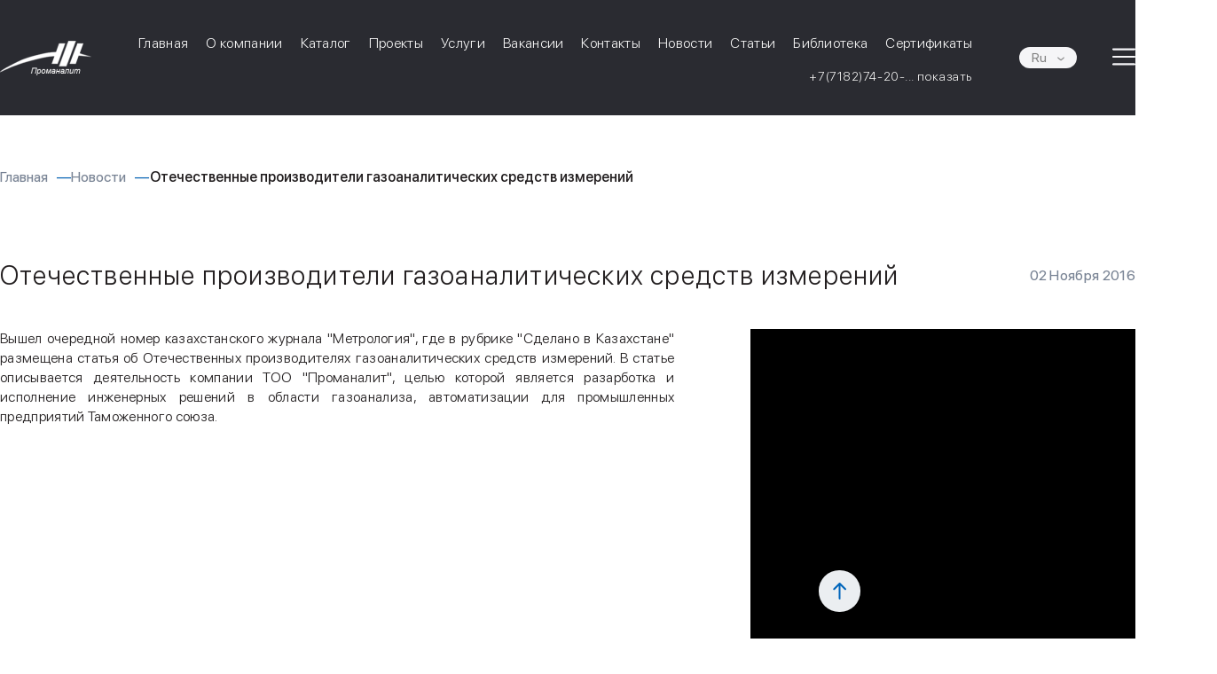

--- FILE ---
content_type: text/html; charset=UTF-8
request_url: https://promanalyt.kz/novosti/otechestvennyie-proizvoditeli-gazoanaliticheskix-sredstv-izmerenij
body_size: 10342
content:
<!DOCTYPE html>
<html lang="ru">

  <head>
	<!-- Required meta tags -->
	<meta charset="utf-8">
	<meta name="viewport" content="width=device-width, initial-scale=1, shrink-to-fit=no">
	<meta name="description" content="Вышел очередной номер казахстанского журнала Метрология, где в рубрике Сделано в Казахстане размещена статья об Отечественных производителях газоаналитических средств измерений.  | (ru) | Свежие новости от компании Проманалит " />
	<meta name="keywords" content="" />
	<link rel="canonical" href="https://promanalyt.kz/novosti/otechestvennyie-proizvoditeli-gazoanaliticheskix-sredstv-izmerenij"/>
	<meta name="google-site-verification" content="leAKQxmkiOiZNNrLRfJTlN0h2DxEB138RXCW_kAy-aA" />
	<!-- CSS -->
	<base href="https://promanalyt.kz/" />

    <link rel="alternate" hreflang="en" href="https://promanalyt.kz/en/news/kopiya-otechestvennyie-proizvoditeli-gazoanaliticheskix-sredstv-izmerenij" />
<link rel="alternate" hreflang="kk" href="https://promanalyt.kz/kz/zhaңalyiқtar/kopiya-otechestvennyie-proizvoditeli-gazoanaliticheskix-sredstv-izmerenij" />
<link rel="alternate" hreflang="ru" href="https://promanalyt.kz/novosti/otechestvennyie-proizvoditeli-gazoanaliticheskix-sredstv-izmerenij" />
	<link defer rel="preload" href="/assets/static/css/main.css" as="style">
	<link defer rel="preload" href="https://cdn.jsdelivr.net/npm/swiper@5.2.1/css/swiper.min.css" as="style">
	<link defer rel="preload" href="https://cdn.jsdelivr.net/gh/fancyapps/fancybox@3.5.7/dist/jquery.fancybox.min.css" as="style">
	

	<link defer rel="stylesheet" href="/assets/static/css/main.css">
	<link defer rel="stylesheet" href="https://cdn.jsdelivr.net/npm/swiper@5.2.1/css/swiper.min.css">
	<link defer rel="stylesheet" href="https://cdn.jsdelivr.net/gh/fancyapps/fancybox@3.5.7/dist/jquery.fancybox.min.css">
	
    <link rel="apple-touch-icon" sizes="57x57" href="/fav/apple-icon-57x57.png">
    <link rel="apple-touch-icon" sizes="60x60" href="/fav/apple-icon-60x60.png">
    <link rel="apple-touch-icon" sizes="72x72" href="/fav/apple-icon-72x72.png">
    <link rel="apple-touch-icon" sizes="76x76" href="/fav/apple-icon-76x76.png">
    <link rel="apple-touch-icon" sizes="114x114" href="/fav/apple-icon-114x114.png">
    <link rel="apple-touch-icon" sizes="120x120" href="/fav/apple-icon-120x120.png">
    <link rel="apple-touch-icon" sizes="144x144" href="/fav/apple-icon-144x144.png">
    <link rel="apple-touch-icon" sizes="152x152" href="/fav/apple-icon-152x152.png">
    <link rel="apple-touch-icon" sizes="180x180" href="/fav/apple-icon-180x180.png">
    <link rel="icon" type="image/png" sizes="192x192"  href="/fav/android-icon-192x192.png">
    <link rel="icon" type="image/png" sizes="32x32" href="/fav/favicon-32x32.png">
    <link rel="icon" type="image/png" sizes="96x96" href="/fav/favicon-96x96.png">
    <link rel="icon" type="image/png" sizes="16x16" href="/fav/favicon-16x16.png">
    <meta name="msapplication-TileColor" content="#ffffff">
    <meta name="msapplication-TileImage" content="/ms-icon-144x144.png">
    <meta name="theme-color" content="#ffffff">
    
        	<title> Отечественные производители газоаналитических средств измерений | Новости от компании Проманалит: </title>    
	<style>

.footer__email-block a,
.footer__email-block span{

	font-style: normal;
	font-weight: 500;
	font-size: 20px;
	line-height: 140%;
	letter-spacing: 0.02em;
	color: #FFFFFF;
	display: block;

}

.footer__phones-block a,
.footer__phones-block span{

	font-style: normal;
	font-weight: bold;
	font-size: 20px;
	line-height: 24px;
	letter-spacing: 0.04em;
	color: #FFFFFF;

}

.phones__block,
.emails__block {

	margin-top: 15px;
	display: flex;
	flex-direction: column;
	align-items: center;


}


.phones__block span{

	font-style: normal;
	font-weight: 500;
	font-size: 16px;
	line-height: 140%;
	text-align: center;
	letter-spacing: 0.02em;
	color: #231F20;

}


.phones__block a,
.phones__block span{

	font-style: normal;
	font-weight: normal;
	font-size: 16px;
	line-height: 140%;
	/* or 22px */
	text-align: center;
	letter-spacing: 0.02em;
	color: #231F20;
	margin-top: 10px;

}


.email,
.emails__block span{

	font-style: normal;
	font-weight: normal;
	font-size: 16px;
	line-height: 140%;
	text-align: center;
	letter-spacing: 0.02em;
	color: #0065BB;

}


.tab-content a{
	text-decoration: underline !important;
    text-decoration-thickness: 1px  !important;
    text-decoration-style: solid  !important;
    text-decoration-color: #0065bb  !important;
    color: #0065bb  !important;
}




















@media (max-width: 980px) {

    .fast-nav-404>li {
        margin-bottom: 10px;
        border-bottom: 1px solid #231f20;
        padding-bottom: 10px;
        position:relative;
        padding-right: 25px;
    }
    
    .fast-nav-404 > li::after {
    	content: "";
    	display: inline-block;
    	width: 2.5em;
    	height: 2.5em;
    	position:absolute;
    	top:50%;
    	right: -10px;
    	transform: translateY(-50%);
    	--currentColor:#231f20;
    	background-image: url("data:image/svg+xml,%3Csvg xmlns='http://www.w3.org/2000/svg' viewBox='0 0 24 24' fill='currentColor'%3E%3Cpath d='M10 6l6 6-6 6'/%3E%3C/svg%3E");
    	background-size: contain;
    	background-repeat: no-repeat;
    	margin-left: 0.5em;
    	vertical-align: middle;
    	margin-top: -5px;
    }
    
    .index-catalog__content{
        width: 100%;
        padding-left:0;
        margin-top: 20px;
    }

	.footer__email-block a, .footer__phones-block a,
	.footer__email-block span, .footer__phones-block span{

		font-style: normal;
		font-weight: bold;
		font-size: 12px;
		line-height: 14px;
		letter-spacing: 0.04em;
		color: #FFFFFF;


	}


	.footer__email-block a,
	.footer__email-block span{

		font-style: normal;
		font-weight: 500;
		font-size: 12px;
		line-height: 140%;
		letter-spacing: 0.02em;
		color: #FFFFFF;

	}

	.phones__block span{

		font-style: normal;
		font-weight: 500;
		font-size: 12.0083px;
		line-height: 140%;
		text-align: center;
		letter-spacing: 0.02em;
		color: #231F20;

	}


	.phones__block a{

		font-style: normal;
		font-weight: normal;
		font-size: 12.0083px;
		line-height: 140%;
		text-align: center;
		letter-spacing: 0.02em;
		color: #231F20;

	}









}    
</style>  <link rel="stylesheet" href="/assets/components/minishop2/css/web/default.css?v=667ec14321" type="text/css" />
<link rel="stylesheet" href="/assets/components/minishop2/css/web/lib/jquery.jgrowl.min.css" type="text/css" />
<script>miniShop2Config = {"close_all_message":"\u0437\u0430\u043a\u0440\u044b\u0442\u044c \u0432\u0441\u0435","cssUrl":"\/assets\/components\/minishop2\/css\/web\/","jsUrl":"\/assets\/components\/minishop2\/js\/web\/","actionUrl":"\/assets\/components\/minishop2\/action.php","ctx":"web","price_format":[2,"."," "],"price_format_no_zeros":true,"weight_format":[3,"."," "],"weight_format_no_zeros":true};</script>
<link rel="stylesheet" href="/assets/components/ajaxform/css/default.css" type="text/css" />
</head>
  <body id="home" data-current_id="171">
	<button class="go-top">
		<svg width="15" height="19" viewBox="0 0 15 19" fill="none" xmlns="http://www.w3.org/2000/svg">
		<path d="M8.62061 18.0001C8.62061 18.5523 8.17289 19.0001 7.62061 19.0001C7.06832 19.0001 6.62061 18.5523 6.62061 18.0001L8.62061 18.0001ZM6.9135 0.292955C7.30403 -0.0975705 7.93719 -0.0975704 8.32771 0.292955L14.6917 6.65692C15.0822 7.04744 15.0822 7.68061 14.6917 8.07113C14.3012 8.46165 13.668 8.46165 13.2775 8.07113L7.62061 2.41428L1.96375 8.07113C1.57323 8.46165 0.940063 8.46165 0.549539 8.07113C0.159015 7.6806 0.159015 7.04744 0.549539 6.65691L6.9135 0.292955ZM6.62061 18.0001L6.62061 1.00006L8.62061 1.00006L8.62061 18.0001L6.62061 18.0001Z" fill="#0065BB"/>
		</svg>
		
	</button>
	
	
	    			<header class="header headeractive" style="z-index:999999 !important;">
			<div class="container">
				<div class="header__wrapper">
				    
						<a href="https://promanalyt.kz/" class="logotype">
							<img data-src="/media/stuff/2022-01-04-logo.png.webp" alt="Site Logo" title="Site Logo">
						</a>					    
				    

                    <div class="menu-dop-wrapper" style="display:flex;flex-direction:column;align-items:flex-end;">
    					<nav class="header__nav">
                            <ul  class=""><li class=" "><a href="https://promanalyt.kz/" >Главная</a></li><li class=" "><a href="https://promanalyt.kz/o-kompanii" >О компании</a></li><li class=" "><a href="https://promanalyt.kz/katalog/" >Каталог</a></li><li class=" "><a href="https://promanalyt.kz/proektyi/" >Проекты</a></li><li class=" "><a href="https://promanalyt.kz/uslugi/" >Услуги</a></li><li class=" "><a href="https://promanalyt.kz/vakansii" >Вакансии</a></li><li class=" "><a href="https://promanalyt.kz/kontaktyi" >Контакты</a></li><li class=" active"><a href="https://promanalyt.kz/novosti/" >Новости</a></li><li class=" "><a href="https://promanalyt.kz/stati/" >Статьи</a></li><li class=" "><a href="https://promanalyt.kz/biblioteka" >Библиотека</a></li><li class=" "><a href="https://promanalyt.kz/sertifikatyi" >Сертификаты</a></li></ul>    					</nav>
    					    					<style>
    					    .mobheaderphone{
    					        font-size: 14px;
    					    }
    					</style>
        					<a href="tel:+7 (7182) 74-20-28" class="show-phone mobheaderphone">+7 (7182) 74-20-28</a>
    					                    </div>

                        					<div class="headeer__right">
    						<div class="langs toggle-element" data-toggle_element="langs-dropdown">
    							<span class="choosen-lang">Ru   </span>
    							<div class="langs-dropdown">

                                    <a href="https://promanalyt.kz/en/news/kopiya-otechestvennyie-proizvoditeli-gazoanaliticheskix-sredstv-izmerenij" class="lang">Eng</a></li><a href="https://promanalyt.kz/kz/zhaңalyiқtar/kopiya-otechestvennyie-proizvoditeli-gazoanaliticheskix-sredstv-izmerenij" class="lang">KZ</a></li>   
    							</div>
    						</div>
    
    						<button class="hamburger toggle-element hidebody dontclosemenu" data-toggle_element="hidden-menu">
    							<svg class="dontclosemenu" width="26" height="20" viewBox="0 0 26 20" fill="none" xmlns="http://www.w3.org/2000/svg">
    							<path class="dontclosemenu" d="M24.9167 11.1022L1.08333 11.1022C0.485331 11.1022 0 10.6085 0 10.0001C0 9.39179 0.485331 8.89808 1.08333 8.89808L13 8.89808L24.9167 8.89808C25.5147 8.89808 26 9.39179 26 10.0001C26 10.6085 25.5147 11.1022 24.9167 11.1022Z" fill="#F5F5F7"/>
    							<path class="dontclosemenu" d="M24.9167 2.65307L1.08333 2.65307C0.485331 2.65307 0 2.15935 0 1.55102C0 0.942689 0.485331 0.448975 1.08333 0.448975L24.9167 0.448975C25.5147 0.448975 26 0.942689 26 1.55102C26 2.15935 25.5147 2.65307 24.9167 2.65307Z" fill="#F5F5F7"/>
    							<path class="dontclosemenu" d="M24.9167 19.551L1.08333 19.551C0.485331 19.551 0 19.0573 0 18.449C0 17.8406 0.485331 17.3469 1.08333 17.3469L24.9167 17.3469C25.5147 17.3469 26 17.8406 26 18.449C26 19.0573 25.5147 19.551 24.9167 19.551Z" fill="#F5F5F7"/>
    							</svg>
    							
    						</button>
    					</div>                    
                    

				</div>
			</div>
		</header>	    
    

    
            <script async src="https://www.googletagmanager.com/gtag/js?id=UA-80733006-1"></script>
            <script>
              window.dataLayer = window.dataLayer || [];
              function gtag(){ dataLayer.push(arguments); }
              gtag('js', new Date());
            
              gtag('config', 'UA-80733006-1');
            </script>              
            <script>
            
                (function(){ 
                    var d = document,
                        w = window;
                
                    function loadScripts(){
                        
        
                       (function(m,e,t,r,i,k,a){ m[i]=m[i]||function(){ (m[i].a=m[i].a||[]).push(arguments) };
                       m[i].l=1*new Date();k=e.createElement(t),a=e.getElementsByTagName(t)[0],k.async=1,k.src=r,a.parentNode.insertBefore(k,a) })
                       (window, document, "script", "https://mc.yandex.ru/metrika/tag.js", "ym");
                    
                       ym(38465665, "init", {
                            clickmap:true,
                            trackLinks:true,
                            accurateTrackBounce:true,
                            webvisor:true
                       });
        
                    }
                
                
                    function __removeEventListener(){
                        if(w.detachEvent){
                            w.detachEvent('onscroll',__removeEventListener);
                            w.detachEvent('onmousemove',__removeEventListener);
                            w.detachEvent('ontouchmove',__removeEventListener);
                            w.detachEvent('onresize',__removeEventListener);
                        }else {
                            w.removeEventListener("scroll", __removeEventListener, false);
                            w.removeEventListener("mousemove", __removeEventListener, false);
                            w.removeEventListener("touchmove", __removeEventListener, false);
                            w.removeEventListener("resize", __removeEventListener, false);
                        }
                       
                        if(d.readyState == 'complete'){
                            loadScripts();
                            
                        }else{
                            if( w.attachEvent){
                                w.attachEvent('onload',loadScripts);
                                
                            }else{
                                w.addEventListener('load',loadScripts,false);
                                
                            }
                            
                        }
                        
                    }
                
                
                
                    if(w.attachEvent){ // поддержка IE8
                        w.attachEvent('onscroll',__removeEventListener);
                        w.attachEvent('onmousemove',__removeEventListener);
                        w.attachEvent('ontouchmove',__removeEventListener);
                        w.attachEvent('onresize',__removeEventListener);
                    }else {
                        w.addEventListener("scroll", __removeEventListener, { capture: false, passive: true });
                        w.addEventListener("mousemove", __removeEventListener, { capture: false, passive: true });
                        w.addEventListener("touchmove", __removeEventListener, { capture: false, passive: true });
                        w.addEventListener("resize", __removeEventListener, { capture: false, passive: true });
                    }
                    
                })();
            
            </script>
            <noscript><div><img src="https://mc.yandex.ru/watch/38465665" style="position:absolute; left:-9999px;" alt="" /></div></noscript>

            <!-- Google Tag Manager -->
            <script>(function(w,d,s,l,i){ w[l]=w[l]||[];w[l].push({ 'gtm.start':
            new Date().getTime(),event:'gtm.js' });var f=d.getElementsByTagName(s)[0],
            j=d.createElement(s),dl=l!='dataLayer'?'&l='+l:'';j.async=true;j.src=
            'https://www.googletagmanager.com/gtm.js?id='+i+dl;f.parentNode.insertBefore(j,f);
             })(window,document,'script','dataLayer','GTM-KWKD46T');</script>
            <!-- End Google Tag Manager -->
            
            <!-- Google Tag Manager (noscript) -->
            <noscript><iframe src="https://www.googletagmanager.com/ns.html?id=GTM-KWKD46T"
            height="0" width="0" style="display:none;visibility:hidden"></iframe></noscript>
            <!-- End Google Tag Manager (noscript) -->
    
    
    <style>
        .index-catalog__bottom .index-catalog__content,
        .index-catalog__bottom .index-catalog__content *,
        .index-catalog__bottom .index-catalog__content p{
            color: #231f20 !important;
        }
        .index-catalog__content{
             padding-left: 20px;
        }
    </style><main class="main">
    <div class="crumbs">
	<div class="container">

        <ul itemscope itemtype="https://schema.org/BreadcrumbList"><li itemprop="itemListElement" itemscope itemtype="https://schema.org/ListItem"><a itemprop="item" href="https://promanalyt.kz/"><span itemprop="name">Главная</span></a><meta itemprop="position" content="1"></li><li itemprop="itemListElement" itemscope itemtype="https://schema.org/ListItem"><a itemprop="item" href="https://promanalyt.kz/novosti/"><span itemprop="name">Новости</span></a><meta itemprop="position" content="2"></li><li itemprop="itemListElement" itemscope itemtype="https://schema.org/ListItem" class="active"><span itemprop="name">Отечественные производители газоаналитических средств измерений</span><meta itemprop="position" content="3"></li></ul>        
	</div>
</div>
		
		<div class="single-news">
			<div class="container">
				<div class="single-news__wrapper">
					
					<div class="single-news__header">
						<h1 class="single-news__title">Отечественные производители газоаналитических средств измерений</h1>
						<div class="single-news__date">02 Ноября 2016</div>
					</div>

					<div class="single-news__content-wrapper">
						<div class="single-news__content">
							<p style="text-align: justify;">Вышел очередной номер казахстанского журнала "Метрология", где в рубрике "Сделано в Казахстане" размещена статья об Отечественных производителях газоаналитических средств измерений. В статье описывается деятельность компании ТОО "Проманалит", целью которой является разарботка и исполнение инженерных решений в области газоанализа, автоматизации для промышленных предприятий Таможенного союза.</p>

						</div>
						<img src="/assets/static/img/icons/empty.jpg.webp" data-src="" alt="">
					</div>
                    
                                        
				</div>
			</div>
		</div>
		
		
            <div class="seo-block light-dark-white">
    	<div class="container">
    		<div class="seo-block__wrapper">
    		                    <form method="post" class="callback goal-form ajax_form" data-goal_form="callback" style="position:relative;">
    				<div class="callback__title">Остались вопросы?<br/>Рады ответить</div>
    				<div class="callback__actions">
    					<div class="callback__actions-wrapper">
    						<input type="text" name="full__name" oninput="isText(this);" class="def-input" placeholder="Ваше Имя">
    						<input type="text" name="phone__number"  class="def-input" placeholder="Номер телефона">
    					</div>
                	<input type="hidden" name="pageName" value="Отечественные производители газоаналитических средств измерений">
                	<input type="hidden" name="pageUrl" value="https://promanalyt.kzhttps://promanalyt.kz/novosti/otechestvennyie-proizvoditeli-gazoanaliticheskix-sredstv-izmerenij">
	<input type="hidden" name="formName" value="Остались вопросы?<br/>Рады ответить">
    <span class="error_g-recaptcha-response error error_message"></span>
    <input type="hidden" name="g-recaptcha-response">    					
    					<button class="def-btn" type="submit">Оставить заявку</button>
    				</div>
    				<div class="delivered" style="width:100%;height:100%;position:absolute;top:0;left:0;background:#fff;z-index:2;display:flex;flex-direction:column;align-items:center;justify-content:center;display:none;">
                        <svg width="66" height="65" viewBox="0 0 66 65" fill="none" xmlns="http://www.w3.org/2000/svg">
                            <path d="M62.0717 0.454848C61.4864 0.733919 60.7386 1.35772 59.8444 2.29343C59.1128 3.06498 50.6264 13.3085 41.0181 25.0459C31.3936 36.7833 23.4274 46.403 23.3299 46.4194C23.2323 46.4358 20.81 43.6779 17.9486 40.2798C12.3398 33.6314 11.6895 32.9091 10.6652 32.2196C7.47876 30.0527 2.99167 31.1033 0.910698 34.5179C-0.389908 36.6683 -0.292363 39.8694 1.17082 42.0199C1.4472 42.4303 5.60914 47.4043 10.4376 53.0678C17.8673 61.8175 19.3305 63.4427 20.1109 63.9187C21.5741 64.8052 22.5495 65.0679 24.1915 64.9858C25.8661 64.9037 27.313 64.3127 28.4998 63.1964C29.0526 62.704 34.0599 54.9557 47.0334 34.5835C56.8042 19.2182 64.933 6.41382 65.0956 6.10192C65.9572 4.37825 66.2661 2.1621 65.7459 1.16073C65.1119 -0.0704608 63.6974 -0.349531 62.0717 0.454848Z" fill="#2BBF3A"/>
                        </svg>
                        
                        <div style="font-style: normal; font-weight: 300; font-size: 16px; line-height: 140%; color: #353535;margin-top:20px;">Спасибо, мы получили ваше обращение!</div>
    				    
    				</div>
    			
	<input type="hidden" name="af_action" value="32837e939e30dddfba75ed745ea00f98" />
</form>                    		</div>
    	</div>
    </div>		

	<div class="modal-window" id="modal-window">
	<button class="close-btn">
		<svg width="9" height="9" viewBox="0 0 9 9" fill="none" xmlns="http://www.w3.org/2000/svg">
		<path d="M8.72795 7.87933L5.3339 4.48528L8.72803 1.09115C8.96217 0.857011 8.96217 0.476821 8.72795 0.242602C8.49381 0.00845958 8.11362 0.00845962 7.87948 0.242602L4.48535 3.63673L1.09122 0.242602C0.857082 0.00845962 0.476892 0.00845958 0.24275 0.242602C0.00853025 0.476821 0.00853029 0.857011 0.242672 1.09115L3.6368 4.48528L0.24275 7.87933C0.00853025 8.11355 0.00852991 8.49374 0.242672 8.72788C0.476892 8.9621 0.857082 8.9621 1.0913 8.72788L4.48535 5.33383L7.8794 8.72788C8.11362 8.9621 8.49381 8.9621 8.72803 8.72788C8.96217 8.49374 8.96217 8.11355 8.72795 7.87933Z" fill="white"/>
		</svg>
	</button>
	
    <form method="post" class="contacts__form goal-form ajax_form" data-goal_form="visualform" style="position:relative;">
        <div class="block-title">Хотите получить доступ? Заполните анкету</div>
       	
       	<input type="text" class="def-input" name="first__name" placeholder="Ваше Имя">
       	<input type="text" class="def-input" name="organ" placeholder="Компания">
       	<input type="text" class="def-input" name="posa" placeholder="Должность">
       	<input type="text" class="def-input" name="phone__number" placeholder="Номер телефона">
       	<input type="email" class="def-input" name="mail" placeholder="E-mail">
    	<input type="hidden" name="pageName" value="Отечественные производители газоаналитических средств измерений">
    	<input type="hidden" name="pageUrl" value="https://promanalyt.kzhttps://promanalyt.kz/novosti/otechestvennyie-proizvoditeli-gazoanaliticheskix-sredstv-izmerenij">	       	
	<input type="hidden" name="formName" value="Хотите получить доступ? Заполните анкету">
    <span class="error_g-recaptcha-response error error_message"></span>
    <input type="hidden" name="g-recaptcha-response">	
       	<button class="def-btn" type="submit">Оставить заявку</button>
		<div class="delivered" style="width:100%;height:100%;position:absolute;top:0;left:0;background:#fff;z-index:2;display:flex;flex-direction:column;align-items:center;justify-content:center;display:none;">
            <svg width="66" height="65" viewBox="0 0 66 65" fill="none" xmlns="http://www.w3.org/2000/svg">
                <path d="M62.0717 0.454848C61.4864 0.733919 60.7386 1.35772 59.8444 2.29343C59.1128 3.06498 50.6264 13.3085 41.0181 25.0459C31.3936 36.7833 23.4274 46.403 23.3299 46.4194C23.2323 46.4358 20.81 43.6779 17.9486 40.2798C12.3398 33.6314 11.6895 32.9091 10.6652 32.2196C7.47876 30.0527 2.99167 31.1033 0.910698 34.5179C-0.389908 36.6683 -0.292363 39.8694 1.17082 42.0199C1.4472 42.4303 5.60914 47.4043 10.4376 53.0678C17.8673 61.8175 19.3305 63.4427 20.1109 63.9187C21.5741 64.8052 22.5495 65.0679 24.1915 64.9858C25.8661 64.9037 27.313 64.3127 28.4998 63.1964C29.0526 62.704 34.0599 54.9557 47.0334 34.5835C56.8042 19.2182 64.933 6.41382 65.0956 6.10192C65.9572 4.37825 66.2661 2.1621 65.7459 1.16073C65.1119 -0.0704608 63.6974 -0.349531 62.0717 0.454848Z" fill="#2BBF3A"/>
            </svg>
            
            <div style="font-style: normal; font-weight: 300; font-size: 16px; line-height: 140%; color: #353535;margin-top:20px;">Спасибо, мы получили ваше обращение!</div>
		    
		</div>
	
	<input type="hidden" name="af_action" value="1ed56144ffbe34e348758111493143be" />
</form>	

</div>

<div class="modal-window" id="modal-window-header">
	<button class="close-btn">
		<svg width="9" height="9" viewBox="0 0 9 9" fill="none" xmlns="http://www.w3.org/2000/svg">
		<path d="M8.72795 7.87933L5.3339 4.48528L8.72803 1.09115C8.96217 0.857011 8.96217 0.476821 8.72795 0.242602C8.49381 0.00845958 8.11362 0.00845962 7.87948 0.242602L4.48535 3.63673L1.09122 0.242602C0.857082 0.00845962 0.476892 0.00845958 0.24275 0.242602C0.00853025 0.476821 0.00853029 0.857011 0.242672 1.09115L3.6368 4.48528L0.24275 7.87933C0.00853025 8.11355 0.00852991 8.49374 0.242672 8.72788C0.476892 8.9621 0.857082 8.9621 1.0913 8.72788L4.48535 5.33383L7.8794 8.72788C8.11362 8.9621 8.49381 8.9621 8.72803 8.72788C8.96217 8.49374 8.96217 8.11355 8.72795 7.87933Z" fill="white"/>
		</svg>
	</button>
	
    <form method="post" class="contacts__form ajax_form" style="position:relative;">
        <div class="block-title">Задать вопрос</div>
       	
       	<input type="text" class="def-input" name="first__name" placeholder="Ваше Имя">
       	<input type="text" class="def-input" name="organ" placeholder="Компания">
       	<input type="text" class="def-input" name="posa" placeholder="Должность">
       	<input type="text" class="def-input" name="phone__number" placeholder="Номер телефона">
       	<input type="email" class="def-input" name="mail" placeholder="E-mail">
    	<input type="hidden" name="pageName" value="Отечественные производители газоаналитических средств измерений">
    	<input type="hidden" name="pageUrl" value="https://promanalyt.kzhttps://promanalyt.kz/novosti/otechestvennyie-proizvoditeli-gazoanaliticheskix-sredstv-izmerenij">	       	
	<input type="hidden" name="formName" value="Задать вопрос">
    <span class="error_g-recaptcha-response error error_message"></span>
    <input type="hidden" name="g-recaptcha-response">	
       	<button class="def-btn" type="submit">Отправить</button>
		<div class="delivered" style="width:100%;height:100%;position:absolute;top:0;left:0;background:#fff;z-index:2;display:flex;flex-direction:column;align-items:center;justify-content:center;display:none;">
            <svg width="66" height="65" viewBox="0 0 66 65" fill="none" xmlns="http://www.w3.org/2000/svg">
                <path d="M62.0717 0.454848C61.4864 0.733919 60.7386 1.35772 59.8444 2.29343C59.1128 3.06498 50.6264 13.3085 41.0181 25.0459C31.3936 36.7833 23.4274 46.403 23.3299 46.4194C23.2323 46.4358 20.81 43.6779 17.9486 40.2798C12.3398 33.6314 11.6895 32.9091 10.6652 32.2196C7.47876 30.0527 2.99167 31.1033 0.910698 34.5179C-0.389908 36.6683 -0.292363 39.8694 1.17082 42.0199C1.4472 42.4303 5.60914 47.4043 10.4376 53.0678C17.8673 61.8175 19.3305 63.4427 20.1109 63.9187C21.5741 64.8052 22.5495 65.0679 24.1915 64.9858C25.8661 64.9037 27.313 64.3127 28.4998 63.1964C29.0526 62.704 34.0599 54.9557 47.0334 34.5835C56.8042 19.2182 64.933 6.41382 65.0956 6.10192C65.9572 4.37825 66.2661 2.1621 65.7459 1.16073C65.1119 -0.0704608 63.6974 -0.349531 62.0717 0.454848Z" fill="#2BBF3A"/>
            </svg>
            
            <div style="font-style: normal; font-weight: 300; font-size: 16px; line-height: 140%; color: #353535;margin-top:20px;">Спасибо, мы получили ваше обращение!</div>
		    
		</div>
	
	<input type="hidden" name="af_action" value="d47a5f2c8aa9a76f50e3a4d1b7cbbb5d" />
</form>	

</div>
<div class="modal-window" id="modal-window-footer">
	<button class="close-btn">
		<svg width="9" height="9" viewBox="0 0 9 9" fill="none" xmlns="http://www.w3.org/2000/svg">
		<path d="M8.72795 7.87933L5.3339 4.48528L8.72803 1.09115C8.96217 0.857011 8.96217 0.476821 8.72795 0.242602C8.49381 0.00845958 8.11362 0.00845962 7.87948 0.242602L4.48535 3.63673L1.09122 0.242602C0.857082 0.00845962 0.476892 0.00845958 0.24275 0.242602C0.00853025 0.476821 0.00853029 0.857011 0.242672 1.09115L3.6368 4.48528L0.24275 7.87933C0.00853025 8.11355 0.00852991 8.49374 0.242672 8.72788C0.476892 8.9621 0.857082 8.9621 1.0913 8.72788L4.48535 5.33383L7.8794 8.72788C8.11362 8.9621 8.49381 8.9621 8.72803 8.72788C8.96217 8.49374 8.96217 8.11355 8.72795 7.87933Z" fill="white"/>
		</svg>
	</button>
	
    <form method="post" class="contacts__form goal-form ajax_form" data-goal_form="ordercall"  style="position:relative;">
        <div class="block-title">Заказать звонок</div>
       	
       	<input type="text" class="def-input" name="first__name" placeholder="Ваше Имя">
       	<input type="text" class="def-input" name="phone__number" placeholder="Номер телефона">
    	<input type="hidden" name="pageName" value="Отечественные производители газоаналитических средств измерений">
    	<input type="hidden" name="pageUrl" value="https://promanalyt.kzhttps://promanalyt.kz/novosti/otechestvennyie-proizvoditeli-gazoanaliticheskix-sredstv-izmerenij">	       	
	<input type="hidden" name="formName" value="Заказать звонок">
    <span class="error_g-recaptcha-response error error_message"></span>
    <input type="hidden" name="g-recaptcha-response">	
       	<button class="def-btn" type="submit">Оставить заявку</button>
		<div class="delivered" style="width:100%;height:100%;position:absolute;top:0;left:0;background:#fff;z-index:2;display:flex;flex-direction:column;align-items:center;justify-content:center;display:none;">
            <svg width="66" height="65" viewBox="0 0 66 65" fill="none" xmlns="http://www.w3.org/2000/svg">
                <path d="M62.0717 0.454848C61.4864 0.733919 60.7386 1.35772 59.8444 2.29343C59.1128 3.06498 50.6264 13.3085 41.0181 25.0459C31.3936 36.7833 23.4274 46.403 23.3299 46.4194C23.2323 46.4358 20.81 43.6779 17.9486 40.2798C12.3398 33.6314 11.6895 32.9091 10.6652 32.2196C7.47876 30.0527 2.99167 31.1033 0.910698 34.5179C-0.389908 36.6683 -0.292363 39.8694 1.17082 42.0199C1.4472 42.4303 5.60914 47.4043 10.4376 53.0678C17.8673 61.8175 19.3305 63.4427 20.1109 63.9187C21.5741 64.8052 22.5495 65.0679 24.1915 64.9858C25.8661 64.9037 27.313 64.3127 28.4998 63.1964C29.0526 62.704 34.0599 54.9557 47.0334 34.5835C56.8042 19.2182 64.933 6.41382 65.0956 6.10192C65.9572 4.37825 66.2661 2.1621 65.7459 1.16073C65.1119 -0.0704608 63.6974 -0.349531 62.0717 0.454848Z" fill="#2BBF3A"/>
            </svg>
            
            <div style="font-style: normal; font-weight: 300; font-size: 16px; line-height: 140%; color: #353535;margin-top:20px;">Спасибо, мы получили ваше обращение!</div>
		    
		</div>
	
	<input type="hidden" name="af_action" value="80abab2774d51942f991984ec9d18cc5" />
</form>	

</div>

<div class="modal-window" id="modal-window-consult">
	<button class="close-btn">
		<svg width="9" height="9" viewBox="0 0 9 9" fill="none" xmlns="http://www.w3.org/2000/svg">
		<path d="M8.72795 7.87933L5.3339 4.48528L8.72803 1.09115C8.96217 0.857011 8.96217 0.476821 8.72795 0.242602C8.49381 0.00845958 8.11362 0.00845962 7.87948 0.242602L4.48535 3.63673L1.09122 0.242602C0.857082 0.00845962 0.476892 0.00845958 0.24275 0.242602C0.00853025 0.476821 0.00853029 0.857011 0.242672 1.09115L3.6368 4.48528L0.24275 7.87933C0.00853025 8.11355 0.00852991 8.49374 0.242672 8.72788C0.476892 8.9621 0.857082 8.9621 1.0913 8.72788L4.48535 5.33383L7.8794 8.72788C8.11362 8.9621 8.49381 8.9621 8.72803 8.72788C8.96217 8.49374 8.96217 8.11355 8.72795 7.87933Z" fill="white"/>
		</svg>
	</button>
	
    <form method="post" class="contacts__form goal-form ajax_form" data-goal_form="modalconsultform"  style="position:relative;">
        <h3 class="block-title">Получить консультацию</h3>
       	
       	<input type="text" class="def-input" name="first__name" placeholder="Ваше Имя">
       	<input type="text" class="def-input" name="organ" placeholder="Компания">
       	<input type="text" class="def-input" name="posa" placeholder="Должность">
       	<input type="text" class="def-input" name="phone__number" placeholder="Номер телефона">
       	<input type="email" class="def-input" name="mail" placeholder="E-mail">
    	<input type="hidden" name="pageName" value="Отечественные производители газоаналитических средств измерений">
    	<input type="hidden" name="pageUrl" value="https://promanalyt.kzhttps://promanalyt.kz/novosti/otechestvennyie-proizvoditeli-gazoanaliticheskix-sredstv-izmerenij">	       	
	<input type="hidden" name="formName" value="Получить консультацию">
    <span class="error_g-recaptcha-response error error_message"></span>
    <input type="hidden" name="g-recaptcha-response">
       	<button class="def-btn" type="submit">Отправить</button>
		<div class="delivered" style="width:100%;height:100%;position:absolute;top:0;left:0;background:#fff;z-index:2;display:flex;flex-direction:column;align-items:center;justify-content:center;display:none;">
            <svg width="66" height="65" viewBox="0 0 66 65" fill="none" xmlns="http://www.w3.org/2000/svg">
                <path d="M62.0717 0.454848C61.4864 0.733919 60.7386 1.35772 59.8444 2.29343C59.1128 3.06498 50.6264 13.3085 41.0181 25.0459C31.3936 36.7833 23.4274 46.403 23.3299 46.4194C23.2323 46.4358 20.81 43.6779 17.9486 40.2798C12.3398 33.6314 11.6895 32.9091 10.6652 32.2196C7.47876 30.0527 2.99167 31.1033 0.910698 34.5179C-0.389908 36.6683 -0.292363 39.8694 1.17082 42.0199C1.4472 42.4303 5.60914 47.4043 10.4376 53.0678C17.8673 61.8175 19.3305 63.4427 20.1109 63.9187C21.5741 64.8052 22.5495 65.0679 24.1915 64.9858C25.8661 64.9037 27.313 64.3127 28.4998 63.1964C29.0526 62.704 34.0599 54.9557 47.0334 34.5835C56.8042 19.2182 64.933 6.41382 65.0956 6.10192C65.9572 4.37825 66.2661 2.1621 65.7459 1.16073C65.1119 -0.0704608 63.6974 -0.349531 62.0717 0.454848Z" fill="#2BBF3A"/>
            </svg>
            
            <div style="font-style: normal; font-weight: 300; font-size: 16px; line-height: 140%; color: #353535;margin-top:20px;">Спасибо, мы получили ваше обращение!</div>
		    
		</div>
	
	<input type="hidden" name="af_action" value="91894a5aa065dd983ef48eda41651e96" />
</form>	

</div>

<div class="modal-window" id="modal-window-price">
	<button class="close-btn">
		<svg width="9" height="9" viewBox="0 0 9 9" fill="none" xmlns="http://www.w3.org/2000/svg">
		<path d="M8.72795 7.87933L5.3339 4.48528L8.72803 1.09115C8.96217 0.857011 8.96217 0.476821 8.72795 0.242602C8.49381 0.00845958 8.11362 0.00845962 7.87948 0.242602L4.48535 3.63673L1.09122 0.242602C0.857082 0.00845962 0.476892 0.00845958 0.24275 0.242602C0.00853025 0.476821 0.00853029 0.857011 0.242672 1.09115L3.6368 4.48528L0.24275 7.87933C0.00853025 8.11355 0.00852991 8.49374 0.242672 8.72788C0.476892 8.9621 0.857082 8.9621 1.0913 8.72788L4.48535 5.33383L7.8794 8.72788C8.11362 8.9621 8.49381 8.9621 8.72803 8.72788C8.96217 8.49374 8.96217 8.11355 8.72795 7.87933Z" fill="white"/>
		</svg>
	</button>
	
    <form method="post" class="contacts__form goal-form ajax_form" data-goal_form="orderprice">
        <h3 class="block-title">Узнать стоимость</h3>
       	
       	<input type="text" class="def-input" name="first__name" placeholder="Ваше Имя">
       	<input type="text" class="def-input" name="organ" placeholder="Компания">
       	<input type="text" class="def-input" name="posa" placeholder="Должность">
       	<input type="text" class="def-input" name="phone__number" placeholder="Номер телефона">
       	<input type="email" class="def-input" name="mail" placeholder="E-mail">
    	<input type="hidden" name="pageName" value="Отечественные производители газоаналитических средств измерений">
    	<input type="hidden" name="pageUrl" value="https://promanalyt.kzhttps://promanalyt.kz/novosti/otechestvennyie-proizvoditeli-gazoanaliticheskix-sredstv-izmerenij">	       	
	<input type="hidden" name="formName" value="Узнать стоимость">
    <span class="error_g-recaptcha-response error error_message"></span>
    <input type="hidden" name="g-recaptcha-response">
       	<button class="def-btn" type="submit">Отправить</button>

	
	<input type="hidden" name="af_action" value="4252fbad766332298a33604442f7a711" />
</form>	

</div>
</main>
<script>

    const config = {
        attributes: true,
        childList: true,
        subtree: true
    }; 
    const newsListcallback = function(mutationsList, observer) {
    	for (let mutation of mutationsList) {
    		if (mutation.type === 'childList') {
    			[...newsList.querySelectorAll('img')].map(img => {

					if(img.src != ""){
						if(img.getAttribute('data-src')){
							img.setAttribute('src', img.getAttribute('data-src'));
						}
					}

    				
    			});
    		   
    		}
    	}
    };
    
    const newsListObserver = new MutationObserver(newsListcallback);
    const newsList = document.querySelector('.similar-news');
    
    newsListObserver.observe(newsList, config);
    	

</script>

<aside class="hidden-menu">
		<div class="hidden-menu__wrapper">
			<div class="index-catalog" style="overflow-y: scroll;">
				<div class="container">
					<div class="index-catalog__wrapper">
						
						<div class="page-title">Каталог</div>
                        <form action="https://promanalyt.kz/poisk-po-sajtu" method="get" class="index-catalog__search-block">
	<div class="search-input">
		<input type="text" name="search" id="search" value="" placeholder="Поиск">
		    <input type="hidden" name="id" value="30" />
		<button class="lupa" value="sisea.search" type="submit">
			<svg width="20" height="20" viewBox="0 0 20 20" fill="none" xmlns="http://www.w3.org/2000/svg">
			<path d="M18.78 17.7198L13.6613 12.601C14.6529 11.3763 15.2498 9.82 15.2498 8.12501C15.2498 4.19651 12.0534 1 8.1249 1C4.19644 1 1 4.19648 1 8.12498C1 12.0535 4.19648 15.25 8.12493 15.25C9.8199 15.25 11.3761 14.653 12.6009 13.6615L17.7196 18.7802C17.8658 18.9265 18.0578 19 18.2498 19C18.4418 19 18.6338 18.9265 18.7801 18.7802C19.0733 18.487 19.0733 18.013 18.78 17.7198ZM8.12493 13.75C5.02296 13.75 2.5 11.227 2.5 8.12498C2.5 5.02296 5.02296 2.49998 8.12493 2.49998C11.2269 2.49998 13.7499 5.02296 13.7499 8.12498C13.7499 11.227 11.2269 13.75 8.12493 13.75Z" fill="#798597" stroke="white" stroke-width="0.2"/>
			</svg>
		</button>
	</div>
	<button class="ask-questions call-modal-header" type="button">Задать вопрос</button>
</form>


						<div class="index-catalog__bottom">
                            <ul class="fast-nav-404"><li class=" "><a href="https://promanalyt.kz/katalog/avtomatizirovannyie-sistemyi-monitoringa-promyishlennyix-vyibrosov/" >Автоматизированные системы мониторинга промышленных выбросов</a></li><li class=" "><a href="https://promanalyt.kz/katalog/avtomatizirovannyie-sistemyi-monitoringa-atmosfernogo-vozduxa/" >Автоматизированные системы мониторинга атмосферного воздуха</a></li><li class=" "><a href="https://promanalyt.kz/katalog/avtomatizirovannyie-sistemyi-monitoringa-vozduxa-rabochej-zonyi/" >Автоматизированные системы мониторинга воздуха рабочей зоны</a></li><li class=" "><a href="https://promanalyt.kz/katalog/avtomatizirovannyie-sistemyi-monitoringa-fakelnyix-ustanovok/" >Автоматизированные системы мониторинга факельных установок</a></li><li class=" "><a href="https://promanalyt.kz/katalog/shkafyi-upravleniya/" >Шкафы управления</a></li><li class=" "><a href="https://promanalyt.kz/katalog/avtomatizirovannyie-sistemyi-monitoringa-stochnyix-vod/" >Автоматизированные системы мониторинга сточных вод</a></li><li class=" "><a href="https://promanalyt.kz/katalog/avtomatizirovannaya-sistema-kontrolya-vodno-ximicheskogo-rezhima/" >Автоматизированные системы контроля  водно-химического режима</a></li><li class=" "><a href="https://promanalyt.kz/katalog/perenosnyie-i-staczionarnyie-gazoanalizatoryi/" >Переносные портативные газоанализаторы</a></li><li class=" "><a href="https://promanalyt.kz/katalog/zapasnyie-detali" >Запасные детали</a></li><li class=" "><a href="https://promanalyt.kz/katalog/staczionarnyie-gazoanalizatoryi/" >Стационарные газоанализаторы</a></li></ul>							<div class="index-catalog__content">

								<div class="footer__phones-block">
									<a href="tel:+7 (7182) 74-20-28" class="show-phone hoverable">+7 (7182) 74-20-28</a>
									
								</div>								
								<div class="footer__email-block">
									<a href="mailto:info@promanalyt.kz" class="show-email hoverable">info@promanalyt.kz</a>
									<div>Всегда готовы ответить!</div>
								</div>						
							</div>		
						</div>

					</div>
                        <ul class="mobmenunav"><li class=" "><a href="https://promanalyt.kz/" >Главная</a></li><li class=" "><a href="https://promanalyt.kz/o-kompanii" >О компании</a></li><li class=" "><a href="https://promanalyt.kz/katalog/" >Каталог</a></li><li class=" "><a href="https://promanalyt.kz/proektyi/" >Проекты</a></li><li class=" "><a href="https://promanalyt.kz/uslugi/" >Услуги</a></li><li class=" "><a href="https://promanalyt.kz/vakansii" >Вакансии</a></li><li class=" "><a href="https://promanalyt.kz/kontaktyi" >Контакты</a></li><li class=" active"><a href="https://promanalyt.kz/novosti/" >Новости</a></li><li class=" "><a href="https://promanalyt.kz/stati/" >Статьи</a></li><li class=" "><a href="https://promanalyt.kz/biblioteka" >Библиотека</a></li><li class=" "><a href="https://promanalyt.kz/sertifikatyi" >Сертификаты</a></li><li class=" "><a href="https://promanalyt.kz/sitemap" >Визуальная карта сайта</a></li></ul>					
				</div>
			</div>			
		</div>
	</aside>

	<footer class="footer">
		<div class="container">

			<div class="footer__wrapper">

				<div class="footer__top-line">
					<div class="footer__left-side">
						<a href="/">
							<img src="/media/stuff/2022-01-04-logo.png.webp" alt="">
						</a>
						<ul class="social__links">
							<li>
								<a href="https://www.instagram.com/promanalyt" target="_blank" rel=”nofollow”>
									<img src="/assets/static/img/icons/default/inst.png.webp" alt="">
								</a>
							</li>
							<li>
								<a href="https://www.facebook.com/people/Тоо-Проманалит/100065377544292/" target="_blank" rel=”nofollow”>
									<img src="/assets/static/img/icons/default/fb.png.webp" alt="">
								</a>
							</li>
						</ul>
					</div>
					<div class="footer__right-side">
						<nav class="footer-nav">
                            <ul  class=""><li class=" "><a href="https://promanalyt.kz/" >Главная</a></li><li class=" "><a href="https://promanalyt.kz/o-kompanii" >О компании</a></li><li class=" "><a href="https://promanalyt.kz/katalog/" >Каталог</a></li><li class=" "><a href="https://promanalyt.kz/proektyi/" >Проекты</a></li><li class=" "><a href="https://promanalyt.kz/uslugi/" >Услуги</a></li><li class=" "><a href="https://promanalyt.kz/vakansii" >Вакансии</a></li><li class=" "><a href="https://promanalyt.kz/kontaktyi" >Контакты</a></li><li class=" active"><a href="https://promanalyt.kz/novosti/" >Новости</a></li><li class=" "><a href="https://promanalyt.kz/stati/" >Статьи</a></li><li class=" "><a href="https://promanalyt.kz/biblioteka" >Библиотека</a></li><li class=" "><a href="https://promanalyt.kz/sertifikatyi" >Сертификаты</a></li><li class=" "><a href="https://promanalyt.kz/sitemap" >Визуальная карта сайта</a></li></ul>						</nav>
						<div class="footer__actions">
							<div class="footer__email-block">
								<a href="mailto:info@promanalyt.kz" class="show-email hoverable">info@promanalyt.kz</a>
								<div>Всегда готовы ответить!</div>
							</div>
							<div class="footer__phones-block">
								<a href="tel:+7 (7182) 74-20-28" class="show-phone">+7 (7182) 74-20-28</a>
								<div>с 9:00 до 18:00 пн-пт</div>
							</div>
							<button class="def-btn light-btn call-modal-footer">Заказать звонок</button>
						</div>
					</div>
				</div>
				<div class="footer__bottom-line">
					
					<a href="politika-konfidenczialnosti" target="_blank" class="privacy-policy">Политика конфиденциальности</a>
					<div class="copyrights">Все права защищены © <span class="auto-date"></span> </div>
					<a href="https://globalm.kz" target="_blank" class="gm" rel="nofollow">
						<span>Сайт разработан</span>
						<img src="/assets/static/img/icons/default/gm.png.webp" alt="Сайт разработан">
					</a>

				</div>

			</div>
	
		</div>
	</footer>
	<script> document.documentElement.classList.remove("no-js");</script>
	<script>
        !function(t,e){ "object"==typeof exports&&"undefined"!=typeof module?module.exports=e():"function"==typeof define&&define.amd?define(e):t.lozad=e() }(this,function(){ "use strict";var t="undefined"!=typeof document&&document.documentMode,e={ rootMargin:"0px",threshold:0,load:function(e){ if("picture"===e.nodeName.toLowerCase()){ var r=document.createElement("img");t&&e.getAttribute("data-iesrc")&&(r.src=e.getAttribute("data-iesrc")),e.getAttribute("data-alt")&&(r.alt=e.getAttribute("data-alt")),e.append(r) }if("video"===e.nodeName.toLowerCase()&&!e.getAttribute("data-src")&&e.children){ for(var a=e.children,o=void 0,i=0;i<=a.length-1;i++)(o=a[i].getAttribute("data-src"))&&(a[i].src=o);e.load() }if(e.getAttribute("data-poster")&&(e.poster=e.getAttribute("data-poster")),e.getAttribute("data-src")&&(e.src=e.getAttribute("data-src")),e.getAttribute("data-srcset")&&e.setAttribute("srcset",e.getAttribute("data-srcset")),e.getAttribute("data-background-image"))e.style.backgroundImage="url('"+e.getAttribute("data-background-image").split(",").join("'),url('")+"')";else if(e.getAttribute("data-background-image-set")){ var n=e.getAttribute("data-background-image-set").split(","),d=n[0].substr(0,n[0].indexOf(" "))||n[0];d=-1===d.indexOf("url(")?"url("+d+")":d,1===n.length?e.style.backgroundImage=d:e.setAttribute("style",(e.getAttribute("style")||"")+"background-image: "+d+"; background-image: -webkit-image-set("+n+"); background-image: image-set("+n+")") }e.getAttribute("data-toggle-class")&&e.classList.toggle(e.getAttribute("data-toggle-class")) },loaded:function(){  } };function r(t){ t.setAttribute("data-loaded",!0) }var a=function(t){ return"true"===t.getAttribute("data-loaded") };return function(){ var t,o,i=0<arguments.length&&void 0!==arguments[0]?arguments[0]:".lozad",n=1<arguments.length&&void 0!==arguments[1]?arguments[1]:{  },d=Object.assign({  },e,n),s=d.root,u=d.rootMargin,g=d.threshold,c=d.load,l=d.loaded,b=void 0;return"undefined"!=typeof window&&window.IntersectionObserver&&(b=new IntersectionObserver((t=c,o=l,function(e,i){ e.forEach(function(e){ (0<e.intersectionRatio||e.isIntersecting)&&(i.unobserve(e.target),a(e.target)||(t(e.target),r(e.target),o(e.target))) }) }),{ root:s,rootMargin:u,threshold:g })),{ observe:function(){ for(var t=function(t){ var e=1<arguments.length&&void 0!==arguments[1]?arguments[1]:document;return t instanceof Element?[t]:t instanceof NodeList?t:e.querySelectorAll(t) }(i,s),e=0;e<t.length;e++)a(t[e])||(b?b.observe(t[e]):(c(t[e]),r(t[e]),l(t[e]))) },triggerLoad:function(t){ a(t)||(c(t),r(t),l(t)) },observer:b } } });const el=document.querySelectorAll("img"),observer=lozad(el);observer.observe();
        				
			document.addEventListener("DOMContentLoaded", function(event) {

				let htmlElement = document.querySelector('html');
				if(htmlElement.classList.contains('webp')){

					useWebp2 = true;

				} else {

					useWebp2 = false;

				}

				let allTargets = [...document.getElementsByTagName('picture')];

				allDataBackGround = [...document.querySelectorAll('.hasimgbg')];
				allDataBackGround.forEach(blockBg => {
					blockBg.style.background = blockBg.attributes['data-bg'].value;
				})
				

			});
	</script>
	<script src="https://cdnjs.cloudflare.com/ajax/libs/jquery/3.4.1/jquery.min.js"></script>
	<script defer src="https://cdn.jsdelivr.net/gh/fancyapps/fancybox@3.5.7/dist/jquery.fancybox.min.js"></script>
	<script defer src="https://cdnjs.cloudflare.com/ajax/libs/jquery.maskedinput/1.4.1/jquery.maskedinput.min.js"></script>
	<script defer src="https://cdn.jsdelivr.net/npm/swiper@5.2.1/js/swiper.min.js"></script>

	<script defer src="/assets/static/js/main.js"></script>
	<script defer src="/assets/static/js/gls.js"></script>
    <script defer src="https://smartcall.kz/js/smartcall.js?smartcall_code=Yy2V61-Ov41Zg9dfNj6I7Rb4Gev75AY2&v=1" charset="UTF-8"></script>
<script defer src="https://ats.kts.kz/api/public.php?method=get-user-callback-form&companyId=8436&elemId=el-88274742"></script>
    <style>.grecaptcha-badge { z-index: -1; visibility: hidden; width:0 !important;height:0 !important; }</style>
    
    <script>
    var ReCaptchaCallbackV3 = function() {
        grecaptcha.ready(function() {
            grecaptcha.reset = grecaptchaExecute;
            grecaptcha.reset();
        });
    };
    function grecaptchaExecute() {
        grecaptcha.execute("6LcukOQeAAAAAO8x2nP1fiQ7nf8Eb9_DcNfKmtEY", { action: "ajaxform" }).then(function(token) {
            var fieldsToken = document.querySelectorAll("[name ='g-recaptcha-response']");
            Array.prototype.forEach.call(fieldsToken, function(el, i){
                el.value = token;
            });
        });
    };    
	setTimeout(function(){ 

		$.getScript("https://www.google.com/recaptcha/api.js?hl=ru&onload=ReCaptchaCallbackV3&render=6LcukOQeAAAAAO8x2nP1fiQ7nf8Eb9_DcNfKmtEY", function(e){

		});	
		
	}, 2500);
    </script>
  <script src="/assets/components/minishop2/js/web/default.js?v=667ec14321"></script>
<script src="/assets/components/minishop2/js/web/lib/jquery.jgrowl.min.js"></script>
<script src="/assets/components/minishop2/js/web/message_settings.js"></script>
<script src="/assets/components/ajaxform/js/default.js"></script>
<script type="text/javascript">AjaxForm.initialize({"assetsUrl":"\/assets\/components\/ajaxform\/","actionUrl":"\/assets\/components\/ajaxform\/action.php","closeMessage":"\u0437\u0430\u043a\u0440\u044b\u0442\u044c \u0432\u0441\u0435","formSelector":"form.ajax_form","pageId":171});</script>
</body>

</html>

--- FILE ---
content_type: text/html; charset=utf-8
request_url: https://www.google.com/recaptcha/api2/anchor?ar=1&k=6LcukOQeAAAAAO8x2nP1fiQ7nf8Eb9_DcNfKmtEY&co=aHR0cHM6Ly9wcm9tYW5hbHl0Lmt6OjQ0Mw..&hl=ru&v=PoyoqOPhxBO7pBk68S4YbpHZ&size=invisible&anchor-ms=20000&execute-ms=30000&cb=faxu6ldj6uv1
body_size: 48676
content:
<!DOCTYPE HTML><html dir="ltr" lang="ru"><head><meta http-equiv="Content-Type" content="text/html; charset=UTF-8">
<meta http-equiv="X-UA-Compatible" content="IE=edge">
<title>reCAPTCHA</title>
<style type="text/css">
/* cyrillic-ext */
@font-face {
  font-family: 'Roboto';
  font-style: normal;
  font-weight: 400;
  font-stretch: 100%;
  src: url(//fonts.gstatic.com/s/roboto/v48/KFO7CnqEu92Fr1ME7kSn66aGLdTylUAMa3GUBHMdazTgWw.woff2) format('woff2');
  unicode-range: U+0460-052F, U+1C80-1C8A, U+20B4, U+2DE0-2DFF, U+A640-A69F, U+FE2E-FE2F;
}
/* cyrillic */
@font-face {
  font-family: 'Roboto';
  font-style: normal;
  font-weight: 400;
  font-stretch: 100%;
  src: url(//fonts.gstatic.com/s/roboto/v48/KFO7CnqEu92Fr1ME7kSn66aGLdTylUAMa3iUBHMdazTgWw.woff2) format('woff2');
  unicode-range: U+0301, U+0400-045F, U+0490-0491, U+04B0-04B1, U+2116;
}
/* greek-ext */
@font-face {
  font-family: 'Roboto';
  font-style: normal;
  font-weight: 400;
  font-stretch: 100%;
  src: url(//fonts.gstatic.com/s/roboto/v48/KFO7CnqEu92Fr1ME7kSn66aGLdTylUAMa3CUBHMdazTgWw.woff2) format('woff2');
  unicode-range: U+1F00-1FFF;
}
/* greek */
@font-face {
  font-family: 'Roboto';
  font-style: normal;
  font-weight: 400;
  font-stretch: 100%;
  src: url(//fonts.gstatic.com/s/roboto/v48/KFO7CnqEu92Fr1ME7kSn66aGLdTylUAMa3-UBHMdazTgWw.woff2) format('woff2');
  unicode-range: U+0370-0377, U+037A-037F, U+0384-038A, U+038C, U+038E-03A1, U+03A3-03FF;
}
/* math */
@font-face {
  font-family: 'Roboto';
  font-style: normal;
  font-weight: 400;
  font-stretch: 100%;
  src: url(//fonts.gstatic.com/s/roboto/v48/KFO7CnqEu92Fr1ME7kSn66aGLdTylUAMawCUBHMdazTgWw.woff2) format('woff2');
  unicode-range: U+0302-0303, U+0305, U+0307-0308, U+0310, U+0312, U+0315, U+031A, U+0326-0327, U+032C, U+032F-0330, U+0332-0333, U+0338, U+033A, U+0346, U+034D, U+0391-03A1, U+03A3-03A9, U+03B1-03C9, U+03D1, U+03D5-03D6, U+03F0-03F1, U+03F4-03F5, U+2016-2017, U+2034-2038, U+203C, U+2040, U+2043, U+2047, U+2050, U+2057, U+205F, U+2070-2071, U+2074-208E, U+2090-209C, U+20D0-20DC, U+20E1, U+20E5-20EF, U+2100-2112, U+2114-2115, U+2117-2121, U+2123-214F, U+2190, U+2192, U+2194-21AE, U+21B0-21E5, U+21F1-21F2, U+21F4-2211, U+2213-2214, U+2216-22FF, U+2308-230B, U+2310, U+2319, U+231C-2321, U+2336-237A, U+237C, U+2395, U+239B-23B7, U+23D0, U+23DC-23E1, U+2474-2475, U+25AF, U+25B3, U+25B7, U+25BD, U+25C1, U+25CA, U+25CC, U+25FB, U+266D-266F, U+27C0-27FF, U+2900-2AFF, U+2B0E-2B11, U+2B30-2B4C, U+2BFE, U+3030, U+FF5B, U+FF5D, U+1D400-1D7FF, U+1EE00-1EEFF;
}
/* symbols */
@font-face {
  font-family: 'Roboto';
  font-style: normal;
  font-weight: 400;
  font-stretch: 100%;
  src: url(//fonts.gstatic.com/s/roboto/v48/KFO7CnqEu92Fr1ME7kSn66aGLdTylUAMaxKUBHMdazTgWw.woff2) format('woff2');
  unicode-range: U+0001-000C, U+000E-001F, U+007F-009F, U+20DD-20E0, U+20E2-20E4, U+2150-218F, U+2190, U+2192, U+2194-2199, U+21AF, U+21E6-21F0, U+21F3, U+2218-2219, U+2299, U+22C4-22C6, U+2300-243F, U+2440-244A, U+2460-24FF, U+25A0-27BF, U+2800-28FF, U+2921-2922, U+2981, U+29BF, U+29EB, U+2B00-2BFF, U+4DC0-4DFF, U+FFF9-FFFB, U+10140-1018E, U+10190-1019C, U+101A0, U+101D0-101FD, U+102E0-102FB, U+10E60-10E7E, U+1D2C0-1D2D3, U+1D2E0-1D37F, U+1F000-1F0FF, U+1F100-1F1AD, U+1F1E6-1F1FF, U+1F30D-1F30F, U+1F315, U+1F31C, U+1F31E, U+1F320-1F32C, U+1F336, U+1F378, U+1F37D, U+1F382, U+1F393-1F39F, U+1F3A7-1F3A8, U+1F3AC-1F3AF, U+1F3C2, U+1F3C4-1F3C6, U+1F3CA-1F3CE, U+1F3D4-1F3E0, U+1F3ED, U+1F3F1-1F3F3, U+1F3F5-1F3F7, U+1F408, U+1F415, U+1F41F, U+1F426, U+1F43F, U+1F441-1F442, U+1F444, U+1F446-1F449, U+1F44C-1F44E, U+1F453, U+1F46A, U+1F47D, U+1F4A3, U+1F4B0, U+1F4B3, U+1F4B9, U+1F4BB, U+1F4BF, U+1F4C8-1F4CB, U+1F4D6, U+1F4DA, U+1F4DF, U+1F4E3-1F4E6, U+1F4EA-1F4ED, U+1F4F7, U+1F4F9-1F4FB, U+1F4FD-1F4FE, U+1F503, U+1F507-1F50B, U+1F50D, U+1F512-1F513, U+1F53E-1F54A, U+1F54F-1F5FA, U+1F610, U+1F650-1F67F, U+1F687, U+1F68D, U+1F691, U+1F694, U+1F698, U+1F6AD, U+1F6B2, U+1F6B9-1F6BA, U+1F6BC, U+1F6C6-1F6CF, U+1F6D3-1F6D7, U+1F6E0-1F6EA, U+1F6F0-1F6F3, U+1F6F7-1F6FC, U+1F700-1F7FF, U+1F800-1F80B, U+1F810-1F847, U+1F850-1F859, U+1F860-1F887, U+1F890-1F8AD, U+1F8B0-1F8BB, U+1F8C0-1F8C1, U+1F900-1F90B, U+1F93B, U+1F946, U+1F984, U+1F996, U+1F9E9, U+1FA00-1FA6F, U+1FA70-1FA7C, U+1FA80-1FA89, U+1FA8F-1FAC6, U+1FACE-1FADC, U+1FADF-1FAE9, U+1FAF0-1FAF8, U+1FB00-1FBFF;
}
/* vietnamese */
@font-face {
  font-family: 'Roboto';
  font-style: normal;
  font-weight: 400;
  font-stretch: 100%;
  src: url(//fonts.gstatic.com/s/roboto/v48/KFO7CnqEu92Fr1ME7kSn66aGLdTylUAMa3OUBHMdazTgWw.woff2) format('woff2');
  unicode-range: U+0102-0103, U+0110-0111, U+0128-0129, U+0168-0169, U+01A0-01A1, U+01AF-01B0, U+0300-0301, U+0303-0304, U+0308-0309, U+0323, U+0329, U+1EA0-1EF9, U+20AB;
}
/* latin-ext */
@font-face {
  font-family: 'Roboto';
  font-style: normal;
  font-weight: 400;
  font-stretch: 100%;
  src: url(//fonts.gstatic.com/s/roboto/v48/KFO7CnqEu92Fr1ME7kSn66aGLdTylUAMa3KUBHMdazTgWw.woff2) format('woff2');
  unicode-range: U+0100-02BA, U+02BD-02C5, U+02C7-02CC, U+02CE-02D7, U+02DD-02FF, U+0304, U+0308, U+0329, U+1D00-1DBF, U+1E00-1E9F, U+1EF2-1EFF, U+2020, U+20A0-20AB, U+20AD-20C0, U+2113, U+2C60-2C7F, U+A720-A7FF;
}
/* latin */
@font-face {
  font-family: 'Roboto';
  font-style: normal;
  font-weight: 400;
  font-stretch: 100%;
  src: url(//fonts.gstatic.com/s/roboto/v48/KFO7CnqEu92Fr1ME7kSn66aGLdTylUAMa3yUBHMdazQ.woff2) format('woff2');
  unicode-range: U+0000-00FF, U+0131, U+0152-0153, U+02BB-02BC, U+02C6, U+02DA, U+02DC, U+0304, U+0308, U+0329, U+2000-206F, U+20AC, U+2122, U+2191, U+2193, U+2212, U+2215, U+FEFF, U+FFFD;
}
/* cyrillic-ext */
@font-face {
  font-family: 'Roboto';
  font-style: normal;
  font-weight: 500;
  font-stretch: 100%;
  src: url(//fonts.gstatic.com/s/roboto/v48/KFO7CnqEu92Fr1ME7kSn66aGLdTylUAMa3GUBHMdazTgWw.woff2) format('woff2');
  unicode-range: U+0460-052F, U+1C80-1C8A, U+20B4, U+2DE0-2DFF, U+A640-A69F, U+FE2E-FE2F;
}
/* cyrillic */
@font-face {
  font-family: 'Roboto';
  font-style: normal;
  font-weight: 500;
  font-stretch: 100%;
  src: url(//fonts.gstatic.com/s/roboto/v48/KFO7CnqEu92Fr1ME7kSn66aGLdTylUAMa3iUBHMdazTgWw.woff2) format('woff2');
  unicode-range: U+0301, U+0400-045F, U+0490-0491, U+04B0-04B1, U+2116;
}
/* greek-ext */
@font-face {
  font-family: 'Roboto';
  font-style: normal;
  font-weight: 500;
  font-stretch: 100%;
  src: url(//fonts.gstatic.com/s/roboto/v48/KFO7CnqEu92Fr1ME7kSn66aGLdTylUAMa3CUBHMdazTgWw.woff2) format('woff2');
  unicode-range: U+1F00-1FFF;
}
/* greek */
@font-face {
  font-family: 'Roboto';
  font-style: normal;
  font-weight: 500;
  font-stretch: 100%;
  src: url(//fonts.gstatic.com/s/roboto/v48/KFO7CnqEu92Fr1ME7kSn66aGLdTylUAMa3-UBHMdazTgWw.woff2) format('woff2');
  unicode-range: U+0370-0377, U+037A-037F, U+0384-038A, U+038C, U+038E-03A1, U+03A3-03FF;
}
/* math */
@font-face {
  font-family: 'Roboto';
  font-style: normal;
  font-weight: 500;
  font-stretch: 100%;
  src: url(//fonts.gstatic.com/s/roboto/v48/KFO7CnqEu92Fr1ME7kSn66aGLdTylUAMawCUBHMdazTgWw.woff2) format('woff2');
  unicode-range: U+0302-0303, U+0305, U+0307-0308, U+0310, U+0312, U+0315, U+031A, U+0326-0327, U+032C, U+032F-0330, U+0332-0333, U+0338, U+033A, U+0346, U+034D, U+0391-03A1, U+03A3-03A9, U+03B1-03C9, U+03D1, U+03D5-03D6, U+03F0-03F1, U+03F4-03F5, U+2016-2017, U+2034-2038, U+203C, U+2040, U+2043, U+2047, U+2050, U+2057, U+205F, U+2070-2071, U+2074-208E, U+2090-209C, U+20D0-20DC, U+20E1, U+20E5-20EF, U+2100-2112, U+2114-2115, U+2117-2121, U+2123-214F, U+2190, U+2192, U+2194-21AE, U+21B0-21E5, U+21F1-21F2, U+21F4-2211, U+2213-2214, U+2216-22FF, U+2308-230B, U+2310, U+2319, U+231C-2321, U+2336-237A, U+237C, U+2395, U+239B-23B7, U+23D0, U+23DC-23E1, U+2474-2475, U+25AF, U+25B3, U+25B7, U+25BD, U+25C1, U+25CA, U+25CC, U+25FB, U+266D-266F, U+27C0-27FF, U+2900-2AFF, U+2B0E-2B11, U+2B30-2B4C, U+2BFE, U+3030, U+FF5B, U+FF5D, U+1D400-1D7FF, U+1EE00-1EEFF;
}
/* symbols */
@font-face {
  font-family: 'Roboto';
  font-style: normal;
  font-weight: 500;
  font-stretch: 100%;
  src: url(//fonts.gstatic.com/s/roboto/v48/KFO7CnqEu92Fr1ME7kSn66aGLdTylUAMaxKUBHMdazTgWw.woff2) format('woff2');
  unicode-range: U+0001-000C, U+000E-001F, U+007F-009F, U+20DD-20E0, U+20E2-20E4, U+2150-218F, U+2190, U+2192, U+2194-2199, U+21AF, U+21E6-21F0, U+21F3, U+2218-2219, U+2299, U+22C4-22C6, U+2300-243F, U+2440-244A, U+2460-24FF, U+25A0-27BF, U+2800-28FF, U+2921-2922, U+2981, U+29BF, U+29EB, U+2B00-2BFF, U+4DC0-4DFF, U+FFF9-FFFB, U+10140-1018E, U+10190-1019C, U+101A0, U+101D0-101FD, U+102E0-102FB, U+10E60-10E7E, U+1D2C0-1D2D3, U+1D2E0-1D37F, U+1F000-1F0FF, U+1F100-1F1AD, U+1F1E6-1F1FF, U+1F30D-1F30F, U+1F315, U+1F31C, U+1F31E, U+1F320-1F32C, U+1F336, U+1F378, U+1F37D, U+1F382, U+1F393-1F39F, U+1F3A7-1F3A8, U+1F3AC-1F3AF, U+1F3C2, U+1F3C4-1F3C6, U+1F3CA-1F3CE, U+1F3D4-1F3E0, U+1F3ED, U+1F3F1-1F3F3, U+1F3F5-1F3F7, U+1F408, U+1F415, U+1F41F, U+1F426, U+1F43F, U+1F441-1F442, U+1F444, U+1F446-1F449, U+1F44C-1F44E, U+1F453, U+1F46A, U+1F47D, U+1F4A3, U+1F4B0, U+1F4B3, U+1F4B9, U+1F4BB, U+1F4BF, U+1F4C8-1F4CB, U+1F4D6, U+1F4DA, U+1F4DF, U+1F4E3-1F4E6, U+1F4EA-1F4ED, U+1F4F7, U+1F4F9-1F4FB, U+1F4FD-1F4FE, U+1F503, U+1F507-1F50B, U+1F50D, U+1F512-1F513, U+1F53E-1F54A, U+1F54F-1F5FA, U+1F610, U+1F650-1F67F, U+1F687, U+1F68D, U+1F691, U+1F694, U+1F698, U+1F6AD, U+1F6B2, U+1F6B9-1F6BA, U+1F6BC, U+1F6C6-1F6CF, U+1F6D3-1F6D7, U+1F6E0-1F6EA, U+1F6F0-1F6F3, U+1F6F7-1F6FC, U+1F700-1F7FF, U+1F800-1F80B, U+1F810-1F847, U+1F850-1F859, U+1F860-1F887, U+1F890-1F8AD, U+1F8B0-1F8BB, U+1F8C0-1F8C1, U+1F900-1F90B, U+1F93B, U+1F946, U+1F984, U+1F996, U+1F9E9, U+1FA00-1FA6F, U+1FA70-1FA7C, U+1FA80-1FA89, U+1FA8F-1FAC6, U+1FACE-1FADC, U+1FADF-1FAE9, U+1FAF0-1FAF8, U+1FB00-1FBFF;
}
/* vietnamese */
@font-face {
  font-family: 'Roboto';
  font-style: normal;
  font-weight: 500;
  font-stretch: 100%;
  src: url(//fonts.gstatic.com/s/roboto/v48/KFO7CnqEu92Fr1ME7kSn66aGLdTylUAMa3OUBHMdazTgWw.woff2) format('woff2');
  unicode-range: U+0102-0103, U+0110-0111, U+0128-0129, U+0168-0169, U+01A0-01A1, U+01AF-01B0, U+0300-0301, U+0303-0304, U+0308-0309, U+0323, U+0329, U+1EA0-1EF9, U+20AB;
}
/* latin-ext */
@font-face {
  font-family: 'Roboto';
  font-style: normal;
  font-weight: 500;
  font-stretch: 100%;
  src: url(//fonts.gstatic.com/s/roboto/v48/KFO7CnqEu92Fr1ME7kSn66aGLdTylUAMa3KUBHMdazTgWw.woff2) format('woff2');
  unicode-range: U+0100-02BA, U+02BD-02C5, U+02C7-02CC, U+02CE-02D7, U+02DD-02FF, U+0304, U+0308, U+0329, U+1D00-1DBF, U+1E00-1E9F, U+1EF2-1EFF, U+2020, U+20A0-20AB, U+20AD-20C0, U+2113, U+2C60-2C7F, U+A720-A7FF;
}
/* latin */
@font-face {
  font-family: 'Roboto';
  font-style: normal;
  font-weight: 500;
  font-stretch: 100%;
  src: url(//fonts.gstatic.com/s/roboto/v48/KFO7CnqEu92Fr1ME7kSn66aGLdTylUAMa3yUBHMdazQ.woff2) format('woff2');
  unicode-range: U+0000-00FF, U+0131, U+0152-0153, U+02BB-02BC, U+02C6, U+02DA, U+02DC, U+0304, U+0308, U+0329, U+2000-206F, U+20AC, U+2122, U+2191, U+2193, U+2212, U+2215, U+FEFF, U+FFFD;
}
/* cyrillic-ext */
@font-face {
  font-family: 'Roboto';
  font-style: normal;
  font-weight: 900;
  font-stretch: 100%;
  src: url(//fonts.gstatic.com/s/roboto/v48/KFO7CnqEu92Fr1ME7kSn66aGLdTylUAMa3GUBHMdazTgWw.woff2) format('woff2');
  unicode-range: U+0460-052F, U+1C80-1C8A, U+20B4, U+2DE0-2DFF, U+A640-A69F, U+FE2E-FE2F;
}
/* cyrillic */
@font-face {
  font-family: 'Roboto';
  font-style: normal;
  font-weight: 900;
  font-stretch: 100%;
  src: url(//fonts.gstatic.com/s/roboto/v48/KFO7CnqEu92Fr1ME7kSn66aGLdTylUAMa3iUBHMdazTgWw.woff2) format('woff2');
  unicode-range: U+0301, U+0400-045F, U+0490-0491, U+04B0-04B1, U+2116;
}
/* greek-ext */
@font-face {
  font-family: 'Roboto';
  font-style: normal;
  font-weight: 900;
  font-stretch: 100%;
  src: url(//fonts.gstatic.com/s/roboto/v48/KFO7CnqEu92Fr1ME7kSn66aGLdTylUAMa3CUBHMdazTgWw.woff2) format('woff2');
  unicode-range: U+1F00-1FFF;
}
/* greek */
@font-face {
  font-family: 'Roboto';
  font-style: normal;
  font-weight: 900;
  font-stretch: 100%;
  src: url(//fonts.gstatic.com/s/roboto/v48/KFO7CnqEu92Fr1ME7kSn66aGLdTylUAMa3-UBHMdazTgWw.woff2) format('woff2');
  unicode-range: U+0370-0377, U+037A-037F, U+0384-038A, U+038C, U+038E-03A1, U+03A3-03FF;
}
/* math */
@font-face {
  font-family: 'Roboto';
  font-style: normal;
  font-weight: 900;
  font-stretch: 100%;
  src: url(//fonts.gstatic.com/s/roboto/v48/KFO7CnqEu92Fr1ME7kSn66aGLdTylUAMawCUBHMdazTgWw.woff2) format('woff2');
  unicode-range: U+0302-0303, U+0305, U+0307-0308, U+0310, U+0312, U+0315, U+031A, U+0326-0327, U+032C, U+032F-0330, U+0332-0333, U+0338, U+033A, U+0346, U+034D, U+0391-03A1, U+03A3-03A9, U+03B1-03C9, U+03D1, U+03D5-03D6, U+03F0-03F1, U+03F4-03F5, U+2016-2017, U+2034-2038, U+203C, U+2040, U+2043, U+2047, U+2050, U+2057, U+205F, U+2070-2071, U+2074-208E, U+2090-209C, U+20D0-20DC, U+20E1, U+20E5-20EF, U+2100-2112, U+2114-2115, U+2117-2121, U+2123-214F, U+2190, U+2192, U+2194-21AE, U+21B0-21E5, U+21F1-21F2, U+21F4-2211, U+2213-2214, U+2216-22FF, U+2308-230B, U+2310, U+2319, U+231C-2321, U+2336-237A, U+237C, U+2395, U+239B-23B7, U+23D0, U+23DC-23E1, U+2474-2475, U+25AF, U+25B3, U+25B7, U+25BD, U+25C1, U+25CA, U+25CC, U+25FB, U+266D-266F, U+27C0-27FF, U+2900-2AFF, U+2B0E-2B11, U+2B30-2B4C, U+2BFE, U+3030, U+FF5B, U+FF5D, U+1D400-1D7FF, U+1EE00-1EEFF;
}
/* symbols */
@font-face {
  font-family: 'Roboto';
  font-style: normal;
  font-weight: 900;
  font-stretch: 100%;
  src: url(//fonts.gstatic.com/s/roboto/v48/KFO7CnqEu92Fr1ME7kSn66aGLdTylUAMaxKUBHMdazTgWw.woff2) format('woff2');
  unicode-range: U+0001-000C, U+000E-001F, U+007F-009F, U+20DD-20E0, U+20E2-20E4, U+2150-218F, U+2190, U+2192, U+2194-2199, U+21AF, U+21E6-21F0, U+21F3, U+2218-2219, U+2299, U+22C4-22C6, U+2300-243F, U+2440-244A, U+2460-24FF, U+25A0-27BF, U+2800-28FF, U+2921-2922, U+2981, U+29BF, U+29EB, U+2B00-2BFF, U+4DC0-4DFF, U+FFF9-FFFB, U+10140-1018E, U+10190-1019C, U+101A0, U+101D0-101FD, U+102E0-102FB, U+10E60-10E7E, U+1D2C0-1D2D3, U+1D2E0-1D37F, U+1F000-1F0FF, U+1F100-1F1AD, U+1F1E6-1F1FF, U+1F30D-1F30F, U+1F315, U+1F31C, U+1F31E, U+1F320-1F32C, U+1F336, U+1F378, U+1F37D, U+1F382, U+1F393-1F39F, U+1F3A7-1F3A8, U+1F3AC-1F3AF, U+1F3C2, U+1F3C4-1F3C6, U+1F3CA-1F3CE, U+1F3D4-1F3E0, U+1F3ED, U+1F3F1-1F3F3, U+1F3F5-1F3F7, U+1F408, U+1F415, U+1F41F, U+1F426, U+1F43F, U+1F441-1F442, U+1F444, U+1F446-1F449, U+1F44C-1F44E, U+1F453, U+1F46A, U+1F47D, U+1F4A3, U+1F4B0, U+1F4B3, U+1F4B9, U+1F4BB, U+1F4BF, U+1F4C8-1F4CB, U+1F4D6, U+1F4DA, U+1F4DF, U+1F4E3-1F4E6, U+1F4EA-1F4ED, U+1F4F7, U+1F4F9-1F4FB, U+1F4FD-1F4FE, U+1F503, U+1F507-1F50B, U+1F50D, U+1F512-1F513, U+1F53E-1F54A, U+1F54F-1F5FA, U+1F610, U+1F650-1F67F, U+1F687, U+1F68D, U+1F691, U+1F694, U+1F698, U+1F6AD, U+1F6B2, U+1F6B9-1F6BA, U+1F6BC, U+1F6C6-1F6CF, U+1F6D3-1F6D7, U+1F6E0-1F6EA, U+1F6F0-1F6F3, U+1F6F7-1F6FC, U+1F700-1F7FF, U+1F800-1F80B, U+1F810-1F847, U+1F850-1F859, U+1F860-1F887, U+1F890-1F8AD, U+1F8B0-1F8BB, U+1F8C0-1F8C1, U+1F900-1F90B, U+1F93B, U+1F946, U+1F984, U+1F996, U+1F9E9, U+1FA00-1FA6F, U+1FA70-1FA7C, U+1FA80-1FA89, U+1FA8F-1FAC6, U+1FACE-1FADC, U+1FADF-1FAE9, U+1FAF0-1FAF8, U+1FB00-1FBFF;
}
/* vietnamese */
@font-face {
  font-family: 'Roboto';
  font-style: normal;
  font-weight: 900;
  font-stretch: 100%;
  src: url(//fonts.gstatic.com/s/roboto/v48/KFO7CnqEu92Fr1ME7kSn66aGLdTylUAMa3OUBHMdazTgWw.woff2) format('woff2');
  unicode-range: U+0102-0103, U+0110-0111, U+0128-0129, U+0168-0169, U+01A0-01A1, U+01AF-01B0, U+0300-0301, U+0303-0304, U+0308-0309, U+0323, U+0329, U+1EA0-1EF9, U+20AB;
}
/* latin-ext */
@font-face {
  font-family: 'Roboto';
  font-style: normal;
  font-weight: 900;
  font-stretch: 100%;
  src: url(//fonts.gstatic.com/s/roboto/v48/KFO7CnqEu92Fr1ME7kSn66aGLdTylUAMa3KUBHMdazTgWw.woff2) format('woff2');
  unicode-range: U+0100-02BA, U+02BD-02C5, U+02C7-02CC, U+02CE-02D7, U+02DD-02FF, U+0304, U+0308, U+0329, U+1D00-1DBF, U+1E00-1E9F, U+1EF2-1EFF, U+2020, U+20A0-20AB, U+20AD-20C0, U+2113, U+2C60-2C7F, U+A720-A7FF;
}
/* latin */
@font-face {
  font-family: 'Roboto';
  font-style: normal;
  font-weight: 900;
  font-stretch: 100%;
  src: url(//fonts.gstatic.com/s/roboto/v48/KFO7CnqEu92Fr1ME7kSn66aGLdTylUAMa3yUBHMdazQ.woff2) format('woff2');
  unicode-range: U+0000-00FF, U+0131, U+0152-0153, U+02BB-02BC, U+02C6, U+02DA, U+02DC, U+0304, U+0308, U+0329, U+2000-206F, U+20AC, U+2122, U+2191, U+2193, U+2212, U+2215, U+FEFF, U+FFFD;
}

</style>
<link rel="stylesheet" type="text/css" href="https://www.gstatic.com/recaptcha/releases/PoyoqOPhxBO7pBk68S4YbpHZ/styles__ltr.css">
<script nonce="hlv7yG3h2raMwpwbBIB3og" type="text/javascript">window['__recaptcha_api'] = 'https://www.google.com/recaptcha/api2/';</script>
<script type="text/javascript" src="https://www.gstatic.com/recaptcha/releases/PoyoqOPhxBO7pBk68S4YbpHZ/recaptcha__ru.js" nonce="hlv7yG3h2raMwpwbBIB3og">
      
    </script></head>
<body><div id="rc-anchor-alert" class="rc-anchor-alert"></div>
<input type="hidden" id="recaptcha-token" value="[base64]">
<script type="text/javascript" nonce="hlv7yG3h2raMwpwbBIB3og">
      recaptcha.anchor.Main.init("[\x22ainput\x22,[\x22bgdata\x22,\x22\x22,\[base64]/[base64]/bmV3IFpbdF0obVswXSk6Sz09Mj9uZXcgWlt0XShtWzBdLG1bMV0pOks9PTM/bmV3IFpbdF0obVswXSxtWzFdLG1bMl0pOks9PTQ/[base64]/[base64]/[base64]/[base64]/[base64]/[base64]/[base64]/[base64]/[base64]/[base64]/[base64]/[base64]/[base64]/[base64]\\u003d\\u003d\x22,\[base64]\\u003d\x22,\x22w4hYwpIiw6ErwrDDiBLDjCfDjMOPwozCpWoowpTDuMOwHUR/woXDsV7ClyfDpk/DrGB9wp0Ww7s7w5kxHChoBXJAMMOuCsOQwq0Ww43CpUJzJgQxw4fCusOCJMOHVkcUwrjDvcK/[base64]/DoxrCmivDhkBCYnRYAMK4USvCswLDvGjDh8OVFMONMMO9woISS17DgsO6w5jDqcKiL8KrwrZbw6LDg0jChwJCOHhUwqjDosOjw4nCmsKLwp0ow4dgHMKXBlfCmcKOw7o6wpXCkXbCiWgGw5PDkndFZsKww73Cr19DwqErIMKjw61HPCNReAdOXMKQfXE/fMOpwpA6Xmttw7t+wrLDsMKofMOqw4DDiTPDhsKVIcKjwrEbUcKNw55LwpsPZcOJRMOZUW/[base64]/Di2QGA8OJM8KXwonCqjR9Hy7DrsKeKw/CnBsNBMO4w67Dr8K1MWrDiUjCm8KHHcOYWkXDlsOuO8OiwrLDlB9twprCi8OBQcKkScOXwoXClAJIYDfDuC/CjDldw7Yiw73CkcKoIcKlTsKfwqRgD1dQwoXCgcKhw53ClMOOwo8BGDF1JcOhAcKxwphpWlVYwoVSw4TDucOuw7hswrvDgiJ/wrfCiW4sw6zDk8OiJl3Du8Obwr9ow5XDlyPCq1DDvMKdw6pjwrjCiGXDucOZw7Ise8OlVlfDsMK+w6VhC8K3Z8KDwqpvw6UHIMOowpNMw7UrPTXChBIRwoJfUjrCojteBCPCqj3Cu20jwqQIw6zDt2wTfcOdccO7PDPCl8K5wo/[base64]/J2bDogRaw7B2wq7DqMKeVGvCiUInLMOZwoTCrcOwa8OLw4PDvXrDrBQ6f8KpVAtvQ8KgWMKSwqsvwoEHwqbCmsKKw5LCvC43w6rCpH5ZT8OOw70wJsKjP1p9ZMOXw7vDocO0w7/CklDCu8KYwqbDl1DDv2PCsQDDr8KsPVTCuwTCpznDhitJwotawqREwpjDshk3wqjCpUtTw73DlhPCjVbCiSzDjMKqw7QDw47DlMKlPz7CmVDDvjdKPEjDpcO/wrHCh8OnB8KJw5wRwqPDrWEEw57CvFdzQcKiw6HDncO1HMK0wrQIwq7DqMOqfcKdwpbCjBTCoMOpJEtTVj1Fw7bCnS3CksKcwpVew7jCp8KMwpfCgsKww64FAQEtwosUwrssMDI8d8KaM3rCtj9sfsOFwo4sw6x7wqvCgCvCm8K7b3fDtcKlwoZKw51xOMO4wq/ClHlzNsKQwohjXVLCpCRdw63DgBXDoMKrHMKDIcKkAsO4w4NhwprCp8OCe8ObwpPCqMOZCXQ2wp8Ewp7Dh8OYU8O0wqV4w4XChcK/[base64]/[base64]/DksOLRC0gE8Kkw5/Cqip9w7PDpMK9w6zCnX0BV8OgSQM9WSc/w5AEQXxbY8KCw49sPV5dfmLDs8KYw5vCosKNw6R8UDYuwqLCgwzCoDfDv8O3wrM/[base64]/E8KDA8Kzw5VMesOybBw3wr3Cm8KHwoJMw4TDocKkJkzDoGjCv2tLecKtw6YuwojCvlM4Tns/KDgpwo0bIH59OMOjG2QADlHCscKoCcKuwqjDk8O7wpXDnl45G8KmwrTDpz98PsOsw6VUPE7CrisnQV0qw5/DrsOZwrHDnEDDqSVjIsK4UA8Sw4bDtAdVwoLDsEPCt0trw43CnnYsXDHDhWs1wpDDinrDi8KEwrAiUMOJwolKOS3DoDzDux1aLMKtw44IdsOfPT4rHDElDDfCq2AdZ8OvF8Kow7YUDWkNwpM/wo/CtUlsC8OPacOwfDXCsxJOcsKCw6jCmsOmK8Oww5Riw6jDgQg8AH8IOcO/O2TCmcOqwooFPsKjwr48EmE6w5/DucOawofDssKHIMKgw68wX8KqwonDrjXCmcKkPcKdw44tw4DDlB4Lb1zCocOLFkRDOcOUDhljAhzDjh7DscO5w7/DgQgeExstOwbCvcOEBMKEZi45wrciMcOhw51uBMKgN8O1wp4GNFh7w5bDjsOdHhPDgMKYw5Ftw7vDuMK2w5HDjH/[base64]/DtcOuwpRgwodpw7bDs8K0G8KYagbDl8ONw7J/[base64]/AgvCsW3Du2QDDsORw5rDvsKDUBrDhhIjw4rDucOLw7BFL1PDpsO2csKOIcOJwohlAiPCpMKubkLDlcKqBXZSQsOsw4DCgxbClMKWw5zCvCTDnyAfwozDk8KxTcKaw4/Cv8Kgw7bCvVbDjRAdNMOdFXzDlEXDjGElVsKcCBMZw7FiOB55B8KCwqfClcK0IsK0w7jDm3w1wqk+wozDlhXDv8OqwoZ3w43DixTDiBbDumxeX8OMBWrCnlPDkRzCl8OWw7cow77CucOjLj/[base64]/Ct37Cp8OOwq4MfsKMw43CjhvCqcOOXsOaw6MYFMOAwrfDoXrCpT7CssKUwpjCuTfDlMKJUsOgw6vCqW8TGMKvwqt+b8OCAzJrRsKVw5EMwrxIw4nDi3pAwrrDlnZjS186IMKBJSY4OEbDu1BwbQheHAgVfjfDixrDiSPCui7CusKGPTXDiAPDiS5HwpTDlFoHw4I7wp/Do0nDjgxHUG3CjlYiwrLDlXrDg8OQX3DDg0kbwpMjaxrChcKOw44Ow4PCvlgGPCkvwr0IV8OQP33ClcOIw707WMKFAsKlw7cvwrcHw7xIwrXCjcKbWGTCljDCgcK9eMK2w6JJw4vCicOaw7HDhCXCmkfDnAAxN8KPwq86wpoZwpR3VsO4csOEwr/DjsOdXDzDk3HCjcOiw4fCtCfDssKjwqREwo9TwosmwoZSUcODXGfCpMOYSWsODsKVw6ZCYXcyw6M0wrbDiUFBcMKXwoICw4JKG8Okd8Klw47DlMKWXF/CgH/CvWDCh8K7NcKMwqlAGCDDs0fCu8Orw4LDtcK/[base64]/Do8KaRlvCrcKswqnCm8KoBMOTw6nDh8O3w7bCsGDCjn46wq/CtsOSwrE9w6NrwqnCk8KdwqciF8Knb8O+V8KSwpbDvFcMGXMRw7PDvywiwqHDr8KFw45sb8OZw7dowpLCvcK+wrkRwqsJE19uKMKrwrRxwp89H1/[base64]/ICknBcOXwrpAX8Knw4jDpmYmwqDDkcKvw5JRwpVywpHCisKYwr7CnsOcEGfDusKNwpBlwr1CwqMhwq8lPMKuasOuwpMcw4wSHSLCjn3CqsKXRsO4Xiw3wrYwTsOeVx3CihcNWsOJJ8KqX8KPbMKrwp/DnsKYwrTCvcKgP8KOasOGw67DtAcWw6vDjGrDn8K1QxbCv1oeacOHW8OIwrrCtCgMf8KxKsOewpx5SsOwZjo1AAfCiQsZw4TDlcKgw7F7woMfP2o/DTvDnGDDsMK9w4MIaGQZwpzDoQjDs3QEawcnRcOqwp9gVgt4KMOiw6jDj8O/dsO7w5pqPxgBD8OgwqYjFMK5wqvDiMOeJMKyCyZ9w7XDjkvDscK4KX3CisKaTXcVwrnDn0HDghrDiF84w4BPwq4dwrJ8wrbCh1nCtGnCkFNsw6cUwrsMw5/DgsOIwrbCjcOFDXfDrMODQTojw6VSwpRLw5VRw6YtF2JQw67DjMOKw4HCosKfwp9TVUh1w5BGc0vCpcOrwq/CrMOfwpsJw4wNIFdEEQxyeFRQw65JwrHCpcK9wpTCuiLChMKuw4XDtUh4w5xOw7hww5/DvDTDgMKGw4rCscOgwqbCmS08asO7DMOGw7oIWsOkwr3Dq8OLEMOZZsKlw7/CjWcvw51Sw5/[base64]/CssOew4/[base64]/[base64]/DiMKAwobDisKvwqDDlsKIw4/Cv0ZRLQbDn8OGWMK+e3hpwohlwrzCmcKXwpjDtDPChcKWwozDtAtqAVIIbHDCs1TDpsO6wod/[base64]/Cjwppw6DCm8K5w4PDhk3DhAzDmMOESsKxGkx1LMKew4/DgsKSwqRqw7bDrcOQJcOcw7Rkw589V37ClsO2w44zDB5HwowBPyLCm3rCvxjCmhlkw4MSSsKMwqDDvRZDwqprKiPDsCXCl8KDGk9/[base64]/[base64]/Cgx/[base64]/[base64]/DvAc7U8Kkw6omOTjCqsK7MsK3ZsOuXRoDD37DqMO+aWQ8acOOY8Omw79aMlTDk30iKjtDwoVcw6k6WcK/[base64]/Dj2HDtz3ClC0kwr86wpNzwowrJcKKw4/CjcOXP8KRw7jCjDbDoMO1QMONworDv8OWw4LClMOHw5cLwqB3w6xTfXfCrzLDoikAFcK9D8KNT8KiwrrDuAxfwq1RTjnDkgNaw6MAFQ/DiMKbwpnDqMK/wojDgB1kwrrCncOHGsKTw4pOw6tsEsK1w5UsIcKlwpvCukHCrcKqw4/DgAA1IsOOwpVOOhbDgcKTDR3DocOTGkJycifDgEDCvFFzw5sEdcK0XsOAw7vCj8KaAE/DocOEwo7DhsK6w4JMw6NWVsKdw4nCv8KVw4XChVPCqcKjeF9XHi7CgcOBwp9/HiImw7rDiR5dHcKMw5sRW8O2XUjCvQLCtGjDhGxICS3DksOjwr9LY8O7Ej7Dv8OiInN0wpDDpMObwqnDuHDCmCkWw5t1V8KHAMKRVCEgw5zCpR/DpsKAdUPDpnRLwprDssK4wq1WLsOhfVTCh8OpTFDCkTRxAsOze8KGwrLDmMOAPcObYcKWPj5vw6HCscKqwq7CqsKZAyfCvcOjw7RZesK3w5rDt8Oxw6l4M1bCv8OLPVM3CDDCgcOxw77DjMOvYmoEK8OSX8KUw4Ajw5wkI0/CssOUw6YOwpDDjjrDkWvDn8KfbMKBbwQnXsOlwoErwq7DmmjDsMO4RMOFRTHDp8KhLsKUw7F7WhYXJHxEfsOWcUDCuMOqQcOXw6DCqcOIPcObwqV8w5PDhMOawpZhw7V2GMOTdXEmw6MeH8Oxw457w58iwqrDkcKRwqfCow/CmsKRUMKYMihaREJVZsOMWMO9w7hyw6LDhMKkwpXClcKLw5zCm1pbdhY/[base64]/bnTDpVR1e0oaw6DCt3rCoMK4wrrDlEx9wq16w4hrwocadRDDtDLCnMKZw6PDpMOyc8KkXDttThfDrMKrMy/Dvm1Uwo3Cjlpsw5pqEWB5Axt4wqfDucKoMVp7wo/CgCMZw4snwpDDk8OuQRbCjMK7wrfCvTPDoANVwpTDj8KnEMOew4rCucOew7hkwrBoNsOZJ8KIEMOhwqXCvcO3w5zDiEjCvQPDn8O6SsKmw5LCrcKeTsOOwokJZBTCujvDhWFXwpjCtDNCwpTDjMOrKcONPcOrGSbCnUzClsOzNMOkwo9/wonCtsKpwpfDjTMZG8OSInfCrVDCtXXCqmvDgHELwqUzFsK9wpbDpcKMwqRsdhPDpFtkCAXDksO4fcOBcxMcw70yccOcZcO1wrjCmMOaCC3DqsO8wrrDqRA8wo/[base64]/CmGFmARXCgGVJwpTDksK+w7sBGMOSw49rwoddwp4AdhPCiMKlwppzdMKHwqNwQMK6wp5JwpPCsg5NF8Kgw7bCq8O9w55WwrHDggTDumgbFTYeQW/[base64]/ClcODYk4qw6jDncKtw6jDo8OmwoLDj1PDuTLCsE7DpnfCkcKVUmnCoFsUHcK9w7wsw7DCr2nDvsOaHyHDlG/Dp8OsWsORJsKrwrXClx4Cw58lwp08J8Kxwoh3w6jDunfDpMKqE0rCmBQ0a8OyGHTDjiQQA2VpAcKpwr3CgsK4w59iBgTCm8KkZyZMw5UwI0bDnV7CqcKJaMKXacODZcOhw5zCuwnDn1HCmsKSw4Nqw5BmGMKZwrzCtCPDo07DpXvCvVfDhgDCnl/Cng1/W3/[base64]/GsKrw4zDv8Okw71KU8KQKcOxw4AyFUzDpMKMagLClD1GwrM/[base64]/[base64]/DpFpCG8ONb8OZTVYoHm/Do24TSHbCsjsGw5hpwpbCtcOaNsOowoLCq8KZwpDCsFZTKcKmakLChSA/w7LCq8K5dn0rQMKpwrInw7IKFzfDnMKddsK6VW7Cp0DDmMK9w7ZQK1l/SF9Ow7tDw6JUwqzDnMK9w6/[base64]/w6liLcOIwowDw716wq3DtjjCly3Cv8OVwqPDmcKQw5DDm3/Cp8KPwqrDrMOMR8OHBFhdYBFyawPCl0M/w4LDvHTCqsOtJyoRL8OQWA7Di0TCjk3Di8KGa8KLc0XDqsKhdWHCiMORP8KMYwPCsAXDlAbDkE47esKKwqdcw4jCnsKww4nCrHHCsAhKPhhfFDdcAcKDAkMiw5PCr8OIPQ8RWcOGMDkbwonDrMKZwqg2w5HDoH3CqznCmsKLLDnDilc/I2hQPlkww4Iqw4HCoGbCv8OWwrDCvFk2wqDCv2QOw7DCnBsYIRjClk3DvsK7w6Jyw7rCs8O7w5PDvsKbw6FbHjMKMMKoZiciw4vDgcO7E8KTecOLQcKIwrDCrTorfsO7f8ONw7ZEwp/[base64]/DqMK+XcO6worCkTskwpXDk0xmIsO0wrLCksOXPMK3N8OTw4YYasKCwoNbZMOIw6DDqTPDh8OdMmLDrsOqR8OuIMKEw5vDpMOwMRLDucOlw4PCscO+U8OhwqDCp8O0w4QowqM8Dg47w4VCbW0wWX7Dg37DgMO+DsKecsOAw4o6AsKjNsK9w4NYwqPCt8Olw6/DlSHDgcOeesKSZgl4bzDDv8OqIsKXw5DDqcKaw5Jtw6/DuBYKFULCgDEfRF4sCVYewq0EE8OhwpxuJSrCtTnDn8OpwpJVwppMNsKaNFDDtDgiacKTWxxAworCtsOOdcKSU1Byw45YAlnCiMOLXSLDmA1MwrLCrsObw6ohw7/Ds8KkSsOfTFTDp03CvMOSw67DonRGw5/DncOTwpPDpA4KwpNTw4ELV8KEBcKNwqfCo1lTw4Ruwq/CtCd2woDDvcKUBAvDpcOJfMOkKwNJJwrCm3ZvwqDDrMK/[base64]/DlMKSwoJVAMObwrXCn8OKcCcYw5xBd1kSw7oVNsKiwqBjwqdgwrR0TMOdEMOzwo15XmNQFm/[base64]/CvnkHw6VWDsK2wrNIEcOTXDnCqkRHwoYlw7LDpk94wpxYIcOGV1/CswnCvWhHJlNxwrJewoPCiWNRwqhhw7tEdSvCksOSPMORwr/CnEgxOl8xCCPDkcKNw5PCksKSwrdkZsKjMl9VwrfCkTx2w4XCssKtNRPCo8OpwosfOlXCsBlRw68NwpvChVwcZ8OfW2h1w54DDMK9wo8Iw51AW8KDYsO2w7RiNAnDvwLDqcKLMMK1FcK9K8KVw7nCpcKEwrsew7fDnU5Uw7PDoTPCmUxSw6MzMsKNHA/CmsOkwpLDg8O/ZMKdesK7O2YUw4JIwqUDDcOgw4/DrUTDuTpzLcKKZMKfw7jCrMOqwqrDuMO/[base64]/CozUPwpHCn0PCtMKEw5cLw6JCd8KoA2lOwo3DhELCni/CrGzDkXfCjcK5AmFEwoECw4vCpRvCtMOwwogpwo5zfcOqwo/DiMOFwpnCuW13wp3CrsOkTzMTwoHDrSBKMBdTw5TCthFIAGfDiiDCpnzDm8K8wojDinTCs27DnMKGYHF/wrrDncK/w5XDksOPJsK0woMSSA3Dtz4MwobDg00MRcKLCcKRDQLCncOdCMOkFsKvw5pHwpLClRvCqcKRecKceMOrwo4PAsODw6xzwrbDgMOsc0A6V8KCw4wncMO8bX7DicOawq1eTcO4wprCshrCoC8EwpcSwrZBVcKOVsKKGxXChkZIfMO/wqTDu8ODwrDCo8K6w7jCnDPCilDDncKaw7HCkMOcw5TChyjChsKATsK9NV/Dm8OKw7DDqcKcw43DnMOowokLMMK3wpFqEDsowq9ywpJcGsO5wq7DiU7CjMKiw5TCicKJHF8MwqUlwpPCisKzwosDH8KSHX7Dl8KkwrrCjMOyw5HCui/[base64]/Crwl0w5wsEFnCm8Oywrl0w7zDqBZWL8KcRMKjBMK9fy9wPcKPTMOiw6RuYAbDo3rCv8OBQG9lGwBuwqItJMK4w5J9w4HDi0taw7PDiA/DvcOQw6PDjSjDvjfDsTdRwprCsDIJYsO+P1nCrwLDr8OZw547GWgPw5s9eMOqbsOXWm8XL0TCvH3CpMOfI8OhLsONakrCicKzPMOSbVzCsFXCnMKSC8OrwrrDrBo7eRsWwoTDqcO5w6rCt8OWw7DCp8KUWTR6wrnDrF/DncOPwrlyFnzCq8KRVXlkwqvDtMK+w4Yhw6TCjz0ww4ghwqV2LXfDvAJTwqnDtcKrEcKJw41CZjxgIR3DicK2OGzCgcOQNFdbwp/CjXBPw4vDgcOoTMOUw5/CmMOvXHwzLsOCwpQOcsOrQlghB8Oiw7nCsMOAw6XCpsKHM8KYwpxyEcKmwojDjhXDqcOwc07DhQw9w717wqHCnMOewqx2b07DmcO9BjheMiVjwrbCgG89w5zCscKtSMOACVh2w5cSXcK6w5/CrMOEwonCt8OpdVJFFg9weEoAw6bCq3xgSMOMwoc6wod+H8KoHsKnIcKow5/DqcOgB8OrwpfDucKMw5sSwo0Tw4s1VcKlZ2Brw6fDrMKVwpzCm8O/w5jDtG/Ck2HDvsO6wr9Iw4jCgsKeQMK8woV4SMOVw7nCvBkILcKiwrxzw5AAwpfDn8KmwqBjN8KEUcK/[base64]/XmTDvcOGJhnCtsOMPyvCsktBwpnCszzCmXRXw6R+UMKBNgdTwofChsKDw6zDssKJw7fDgX9OLcKgw6vCqMOZE2Zhw77DhmFIw5vDumxUw7/DssODFn7DoT/Cj8KxA1lpwozCncOBw6cLwrnDhsOTwoJSw5nCj8KFAWNFcyxUNcKDw5/DqWsUw5g2BljDjsOhYsOhPsOPRldlwrnCihtkwqPDkijCtsOowq4vPcObw79bT8KoMsOMw6MSwp3Dl8OQZk/DlMKkw7LDjsKDwrXCtcKeeR83w6QucFDDrcKQwpfCvcO1w5TCqsKywpPClw/DpVwPwpjDpMKiOQ91LxbDnyEswr3DmsKWw5jDlnHCscOow740w6/DlcOww6BoJcO0wrzCk2HDmxzDuAIncxfCtV4QcTJ5wrRXbMOJdB5aTjXCicKcw7Jdw4IHw5DDhRvClVXDksK/w6fCuMK3wpN0BcOib8KuM0R1OsKAw4vCjWBGE1zDvsKEeXvDtMKWwo0GwoXCoBXCsyvCpQ/CjgrCk8KHT8KUa8OjKcK5GsK3HVc/[base64]/[base64]/w5rCusKSIcOBw5EzwqY8EEgywqtGKcODw6BOGXkXwq8iwpfDqEbCjcK7EGACw4bCqDNYA8OFwonDj8O3wrXCkX/DqMKSYjdawrnDjHdmPcOpw5keworCosORw6Bsw5R0w4PCrk5oQTTClsOkJQhOw4HCq8KwIUVfwrHCr1jDlysoCT3Cvlo9PxfCg2vCpwdXAE/Cg8OjwrbCvU3CoDsgGMKlw606FsKHwrkWwoXDg8OGJiFOwqjCokDCgR/Du2rCiiUhT8OKa8OIwrQqw6TDojtewpHCg8KBw7XCsS3ChixALRTCgsKkw4kHJR1RA8KYw73DozvDiClnUC/[base64]/DlsOzdMOiw74Sw6E9woNndjMZwpQZw4hYBMODN0RAwqrDrsOyw7LDoMKeagPDuzPDlyDDn0bDp8KKIsO+Hg/[base64]/Dv2vDgcOkByc+eF9Lw7XCkEtiXWBMcWrDqXPCmHI3ekY8w7LDhlPCqwRAY0I8V1ocJ8Kzw5UUUgzCscKewrwowpkAd8OAG8OxShxUMsODwoNBwrNSw7XCi8OobcOaO33Dn8OpC8K/w6HCrThPw5vDv0rCrBrCv8Oyw73DhMONwoVlw4ozDAQ8wo4gXxZmwqHDpsOiPsKJwpHCkcKuw48UFMK7Fipww58/[base64]/CjcOSVycZNsKYLj3DgSvCowrCrcKgacKJw7fDrcO9UVXCi8Ojw5UkOsKfw4HDlQfCr8KqNSvDk1PCg1zCqXfDncKdw69Aw4jDvzzCo0ZGwq0Bw59+E8KrQMKQw750wq5TwpvCsVPDo000w6TDuy/Ck1PDkBAnwp/Dq8Okw7dYVhjCoR7CuMOYw6M8w4jDj8ONwoDCghnCmMOwwqDDsMOFw6wOFDDCiHXDuiJZCUzDjmkIw6oyw6nCqnzCq0TCk8O0wqzCuiQ2wrrCucK1wokdVMOpw7dkaVfDgm8gQMKfw54Yw6PCpsK/[base64]/[base64]/DtcODA3TCunsVw5/CvwdFwrTCmMO0w7FUwpzDhnJNZxXDhsOAw4VNE8OfwojDiHLDjcO8QEvCtG1hw77CqsKnwo96woEGEMOCDXFQDcK8wosFOcOMTsOZw7/CucO2w7HDvDRxOMKQZMKHXgbCkltOwoErwpMEXcOqwqfCjB7Dtlt0S8KNZsKtwrtLOlkfKgsBf8K5wqnCownDlMKCwpPCo2onLSM9ZQV/w6cvw7zDn1FVwqjDvgrCjmnDpsObJsOrGsOIwopafjjCmMKodFDDoMOxw4DDoj7CtQU0w7/CiQEzwrLDnjfDhcOOw5xmwpPDpsO9w4xiwrMIwqBJw4sTMMKQUcOeZ1bDncKwbkAwWMO5w6h2w6zDkTvCtz53w63Cj8OUwqFBJcKDMWfDncKsMsOfei7CtgTDjsKVX3xbBzbDvMOKRE3ChMOswqTDnVPCnTDDpsKmwpxSAS4KLcOlf1VWw4Y/[base64]/DlF7CpMK6NUUdelvDunrCjkA/bmRtdFHDtDjDmVTDjcORUCM/[base64]/DgTnChsKHw6bCpsO5ZcODwr0Ow7vDmcKwJiDCvcKGXsOlQhpxTsOjInPCtlw8w7vDvAjDviPCs3LCgTnCrVAIwofCvw/[base64]/CusOXdUbClwgow4jDn8OMw7PDk8OYGQFlw51Bw6/Di2kGGcOxwpzDlgIUwpBiw5QKRcKOwoPDgGgyClhpC8KqG8O+woJpFMOYYlbDi8OXI8O/PMKUwpIiUMK7UMKpwpgUTSLCmnrDrBFtwpZ6e3HCvMKgdcKZw5kue8K/CcKIGALDqsO/[base64]/[base64]/[base64]/[base64]/DjDFpTMKMImPDocOJUMOEOsOywqlOJsOWw5/[base64]/w5ErX35UwqnClS8kw5bDocOudzh4wroSw7vDg8O8QcOKw7rDj3gvw7/Du8O9JH/CosKuw6nCpRouI0paw4FrBMKeSDDCmwfDrcKgJcKPIcO+wrvDg1/[base64]/[base64]/DCDDisOWwpTDgSM1wo3CpsOHw7IVw6/[base64]/wpfClcKaMcO1RMKlFsOWH8OywpfCosOWwo3CjFsiNDIuTHNuTcKEHcOrw7fDrsO2wrRGwq3DrF8KOMKQUnJJOMOlaGNgw4MZw74JI8KUa8OVCsKvdcOHAsKrw5AVSyvDsMOuw4E6YMKzw5Jww53CjE/Ci8OUw4zCoMKgw5HDh8Kww7MXwpdeIcOzwppteRLDpMOaB8K4wr8uwpbCqFrCksKJwpLDtmbCjcKPclMSw7/Dhg0nDyBNSTpmVW93w7zDjwJ1LcKnZ8KUCzRdYMOHw4/CnFMXU0rCni98b0M+I1nDqlbDrCjCuVnCo8KBXcKXEsKPCcO4DsOcfT8JaDMjW8KnGmUEwqjCksOrUsK8wqV2w60/w7TDrsOQwq8XwrrDsWDCpcOQJ8OjwqNgblNRYhnDpxpdGEvDiVvCmWMMwq0rw63ClyooaMKAKcOJf8OmwpjClUx/SF3ClMO3w4Yyw4YEw4rCr8K+wqBaZQwoIsKmdcKIwrofw49jwrYGZMKmwqVGw5sNwp4Fw4/DsMODYcOLDgh0w6zCgsKQP8OGGQ3CpcOIwrvDqcKRwphsB8KAw4vCg33DhMOow5/Ch8OTe8OVw4HCqcOfHMK2wpDDo8OWWsO/wppIOMK7wpLCr8OKdcOXC8OxDTbDqnoJw5Jbw4XCksKrIsKnw7jDsWxjwrvCkcK0wpJGbTXCm8O2cMKIwrfCql3DoBsjwrUXwqEKw69lDSPCpkNSwrDDvsKHQcKMOFHDgMKewosRwq/Dg3Vrw6xzFiXDpGvDhSA/wokPwoEjw6RzdSHCp8Olw5IUdj5aC1pPaHN7SMO1IAoUw7NCwqvDucOwwplSGW1Swr8vHj9Twr/[base64]/[base64]/[base64]/[base64]/[base64]/CtcKcwo3DsMK6MHnDllgkUcOHwrPCnEVDfxtUSWZGT8ORwpcXDCQcGGBxw5osw7wuwrYzM8O8w6dxLMOIwo91woHDmsKnA2c2YD7CgCgaw7/DtsK3blcQw7grNsOaw7LDvgbDvyACw6EjKsKmIMKsKAPDswXDq8K4wonDh8K2IQQOdy1Yw6IWwrwVw7vDvsKGegrCu8Obw4F/EmBzw5RDw67CoMOTw4BtIcK6wpDDoi7DvQUcLsOHwo9/[base64]/[base64]/AmsvH8OoKcKuA0nCs8OpGREtDcOfwrN+E0HDgnhFwqkJaMK8FFMww53Dt3rDkcK/wrNZFsOLwonDiHUAw61pSMOzMkTCmkXDtnQnUj7CkcOww6DCixEieGc/YsKSw6ERw6hbw5/CsDY+fF/[base64]/CjkoUw5x1w5NCIMKCwphjCTXCuBUqdiZcEsK0wrrCqAVcUkMIw7TCq8KLSMOXwoDDoVzDoUjCscOMwocAQWtvw5whUMKGHMObwoHCrHppd8K+woYUdsO+wp/CvQrCr3nDmGkmbMKtw74Ww4MEwrokS0jDqsOLZXsLDcKAD3gWwr5QMXTCk8O2wqoAZ8OUwq0mwobDh8KTw6MZw6DCjxzCtMO0wpsHw4jDj8KOwrBlwqNldMKWMcK/NjZRwprDhcOrwqfDpgvChEM3wrjDvjofMMODXUY5w5FcwoQISAzCuFRbw7ZswqLCi8Kdw4bCr3d0HsOsw7HCrMOfKsOhN8OHw6UXwrjCkcORacOWPcOWasKFUgfCuxFCw4nDvMKxw7DDhTrCg8Obw6peDFTDiFxtw71VfkPCiwjDp8OgHnQoUMKVFcKhwp/[base64]/S2VQcTEHwpjDljvCpm/Cln7DgMO8M8KTw7TDog7Dm8KGWjjCihlXw644GsK5wp3DssKaPcOEwrjCtcOmMHvCjm/CqRLCu37DtQcxw5U7ScOjGcKnw4siT8OtwrPCuMKTw4sbFg/CosOYGBNiJ8ORbsK5ViXDmm7CiMOPw7Y2NkPChSpuwpMDNMOueEl4wrrCqsO+BMKpwr3CpyhYE8KzQ3YbVcKMXDjDmcK8Z2/DtMK6wqpFSsKiw67DusKoGkQRRz3CmAozZcKjMz/DkcOdw6DCkcOGBcO3w582KsKGWMOFVmtLXD3DvCtGw5A2woDDr8O/FcOTR8KJR1pWXRbCoSAsw7HDuGrDtyJmCUI2w4lNWcKgw4daUwDCjcOnZcKwEcO1MsKMXUBHYCPDoEvDqcO2Q8KkYsORw6zCvRDCiMOXbS9SLFjCj8KER1lRPkxDZMKUw5/[base64]/DkWEjwpfDhnUVJcOdOcK3w7LCncOdwqTDhsKDwpsIZsKrwp7CpsKUQMKRw58dMsKfw4PCqMOofMKlDBPCtR/DisKrw6p6dF8AY8KUw5DCmcKHwqpNw5Z8w5UTwopawqsWwpxXI8KeI1M7wrfCpMOmwpDCvMK5bgd3wr3Cq8ONw6dtSj7CkMOhwpEneMKXQAMWCsKtJTpKw4Nhd8OWUTReU8K9woQeFcKTRw7Cn0pHw7tHwpfCjsKiw4bCmV3Ci8K5BsKJwqPCn8K/UjvDksKdw5vCsiHCqiYGw6rDi1wkw7NQ\x22],null,[\x22conf\x22,null,\x226LcukOQeAAAAAO8x2nP1fiQ7nf8Eb9_DcNfKmtEY\x22,0,null,null,null,1,[21,125,63,73,95,87,41,43,42,83,102,105,109,121],[1017145,623],0,null,null,null,null,0,null,0,null,700,1,null,0,\[base64]/76lBhn6iwkZoQoZnOKMAhk\\u003d\x22,0,0,null,null,1,null,0,0,null,null,null,0],\x22https://promanalyt.kz:443\x22,null,[3,1,1],null,null,null,1,3600,[\x22https://www.google.com/intl/ru/policies/privacy/\x22,\x22https://www.google.com/intl/ru/policies/terms/\x22],\x22JrxwuwL3cjLzkaqR4V94PIstY3FP2rxuVxM+CHKHEgI\\u003d\x22,1,0,null,1,1768614318097,0,0,[61,220,25],null,[212,120],\x22RC-itelqLTiUVG_BQ\x22,null,null,null,null,null,\x220dAFcWeA6SaFxt8ts3pBXvnHna4bl0FEyZLaEQLj1EEea0FcqACghYOmXGjGBhA9cI7UuW3iE3Y_ODINSFu59Eqt0BRyFrNZIyag\x22,1768697118214]");
    </script></body></html>

--- FILE ---
content_type: text/css
request_url: https://promanalyt.kz/assets/static/css/main.css
body_size: 14730
content:
@charset "UTF-8";@font-face{font-family:SFProDisplay;src:url(../fonts/SFProDisplay-Light.eot);src:local('SFProDisplay-Light'),local('SFProDisplay-Light'),url(../fonts/SFProDisplay-Light.eot?#iefix) format('embedded-opentype'),url(../fonts/SFProDisplay-Light.woff) format('woff'),url(../fonts/SFProDisplay-Light.ttf) format('truetype');font-weight:300;font-style:normal;font-display:swap}@font-face{font-family:SFProDisplay;src:url(../fonts/SFProDisplay-Regular.eot);src:local('SFProDisplay-Regular'),local('SFProDisplay-Regular'),url(../fonts/SFProDisplay-Regular.eot?#iefix) format('embedded-opentype'),url(../fonts/SFProDisplay-Regular.woff) format('woff'),url(../fonts/SFProDisplay-Regular.ttf) format('truetype');font-weight:400;font-style:normal;font-display:swap}@font-face{font-family:SFProDisplay;src:url(../fonts/SFProDisplay-Medium.eot);src:local('SFProDisplay-Medium'),local('SFProDisplay-Medium'),url(../fonts/SFProDisplay-Medium.eot?#iefix) format('embedded-opentype'),url(../fonts/SFProDisplay-Medium.woff) format('woff'),url(../fonts/SFProDisplay-Medium.ttf) format('truetype');font-weight:500;font-style:normal;font-display:swap}@font-face{font-family:SFProDisplay;src:url(../fonts/SFProDisplay-Semibold.eot);src:local('SFProDisplay-Semibold'),local('SFProDisplay-Semibold'),url(../fonts/SFProDisplay-Semibold.eot?#iefix) format('embedded-opentype'),url(../fonts/SFProDisplay-Semibold.woff) format('woff'),url(../fonts/SFProDisplay-Semibold.ttf) format('truetype');font-weight:600;font-style:normal;font-display:swap}@font-face{font-family:SFProDisplay;src:url(../fonts/SFProDisplay-Bold.eot);src:local('SFProDisplay-Bold'),local('SFProDisplay-Bold'),url(../fonts/SFProDisplay-Bold.eot?#iefix) format('embedded-opentype'),url(../fonts/SFProDisplay-Bold.woff) format('woff'),url(../fonts/SFProDisplay-Bold.ttf) format('truetype');font-weight:700;font-style:normal;font-display:swap}*{margin:0;-webkit-box-sizing:border-box;box-sizing:border-box}body,html{scroll-behavior:smooth;-webkit-text-stroke:.4px rgba(0,0,0,.1);height:100%;margin:0;font-family:SFProDisplay;font-weight:400;background:#fff;font-style:normal!important;font-size:14px;background-color:#fff}a{text-decoration:none}a,button:focus,input{outline:0}html{line-height:1.15;-webkit-text-size-adjust:100%}body{margin:0}main{display:block}h1{font-size:2em}hr{-webkit-box-sizing:content-box;box-sizing:content-box;height:0;overflow:visible}pre{font-family:monospace,monospace;font-size:1em}a{background-color:transparent}abbr[title]{border-bottom:none;text-decoration:underline;-webkit-text-decoration:underline dotted;text-decoration:underline dotted}b,strong{font-weight:bolder}code,kbd,samp{font-family:monospace,monospace;font-size:1em}small{font-size:80%}sub,sup{font-size:75%;line-height:0;position:relative;vertical-align:baseline}sub{bottom:-.25em}sup{top:-.5em}img{border-style:none}button,input,optgroup,select,textarea{font-family:inherit;font-size:100%;line-height:1.15;margin:0}button,input{overflow:visible}button,select{text-transform:none}[type=button],[type=reset],[type=submit],button{-webkit-appearance:button}[type=button]::-moz-focus-inner,[type=reset]::-moz-focus-inner,[type=submit]::-moz-focus-inner,button::-moz-focus-inner{border-style:none;padding:0}[type=button]:-moz-focusring,[type=reset]:-moz-focusring,[type=submit]:-moz-focusring,button:-moz-focusring{outline:1px dotted ButtonText}fieldset{padding:.35em .75em .625em}legend{-webkit-box-sizing:border-box;box-sizing:border-box;color:inherit;display:table;max-width:100%;padding:0;white-space:normal}progress{vertical-align:baseline}textarea{overflow:auto}[type=checkbox],[type=radio]{-webkit-box-sizing:border-box;box-sizing:border-box;padding:0}[type=number]::-webkit-inner-spin-button,[type=number]::-webkit-outer-spin-button{height:auto}[type=search]{-webkit-appearance:textfield;outline-offset:-2px}[type=search]::-webkit-search-decoration{-webkit-appearance:none}::-webkit-file-upload-button{-webkit-appearance:button;font:inherit}details{display:block}summary{display:list-item}template{display:none}[hidden]{display:none}*{font-style:normal;letter-spacing:normal;line-height:normal}::-moz-selection{color:#fff;background:#0065bb}::selection{color:#fff;background:#0065bb}.tdu{text-decoration:underline}address{font-style:normal!important}a{text-decoration:none}button{margin:0;padding:0;cursor:pointer;border:none;outline:0!important;background:0 0}a.hoverable{position:relative}a.hoverable::after{content:"";display:block;width:0;height:2px;position:absolute;bottom:0;left:0;background:#131313;-webkit-transition:width .3s;transition:width .3s}a.hoverable:hover::after{width:100%}.db{display:block}.disabled{cursor:auto;pointer-events:visible}.container{width:1280px;margin:auto}.swiper-slide{background:0 0}.main{width:100%;max-width:1920px;margin:auto;height:auto}.hidden{display:none}.fancybox-active{height:100%!important}.fancybox-button.fancybox-close-small{display:none}.swiper-button-next.swiper-button-disabled,.swiper-button-prev.swiper-button-disabled{opacity:1!important;cursor:auto!important;pointer-events:visible!important}section{width:100%;max-width:1920px;margin:auto}.hidden-content{display:none}.ds-hidden{display:none!important}.hidden-content{display:none}.def-btn{padding:19px 60px;background:#0065bb;font-style:normal;font-weight:600;font-size:16px;display:-webkit-box;display:-ms-flexbox;display:flex;-webkit-box-align:center;-ms-flex-align:center;align-items:center;-webkit-box-pack:center;-ms-flex-pack:center;justify-content:center;text-align:center;color:#fff;text-align:center;color:#fff;-webkit-transition:.3s;transition:.3s}.def-btn:hover{background:#000}.def-btn.light-btn{background:#0065bb;color:#fff}.def-btn.light-btn:hover{background:#000;color:#fff}.def-btn.small-def-btn{padding:17px 65px}.hidden-menu{display:none}.hidden-menu{position:fixed;display:block;top:115px;left:0;z-index:9999;width:100vw;height:0;-webkit-transition:height .3s;transition:height .3s;background:#fff;overflow:hidden}.hidden-menu.active{height:calc(100vh - 115px)}.default-block{position:relative}.oh{overflow:hidden!important}.pp-tableCell{position:relative!important}#myVideo{position:absolute;left:0;top:115px;width:100%;min-height:100%}.default-block.hasvds .default-block__wrapper *{position:relative;z-index:11}.default-block.hasvds .default-bloc__text *,.default-block.hasvds .default-bloc__text p{color:#fff}.default-block.hasvds .default-block__title{color:#fff;padding-top:85px}.default-block.hasvds .default-block__footer a span,.default-block.hasvds .default-block__footer button span{color:#fff}.default-block.hasvds::before{width:100%;height:100%;display:block;content:"";position:absolute;top:0;left:0;background:-webkit-gradient(linear,left bottom,left top,from(rgba(0,0,0,.55)),to(rgba(0,0,0,.55)));background:linear-gradient(0deg,rgba(0,0,0,.55),rgba(0,0,0,.55));z-index:9}.page-title{font-weight:300;font-size:30px;line-height:140%;letter-spacing:.04em;color:#231f20}.def-input{border:none;background:0 0;outline:0;width:246px;height:60px;background:#f5f5f7;padding-left:22px;color:#000}.def-input::-webkit-input-placeholder{color:#798597;opacity:1}.def-input::-moz-placeholder{color:#798597;opacity:1}.def-input:-ms-input-placeholder{color:#798597;opacity:1}.def-input::-ms-input-placeholder{color:#798597;opacity:1}.def-input::placeholder{color:#798597;opacity:1}.fancybox-content{width:1504px;height:auto;position:absolute;top:50%;left:50%;-webkit-transform:translate(-50%,-50%);transform:translate(-50%,-50%)}.inputfile.error~.error_upload{display:block!important}.error_upload .error{border:none!important}.go-top{position:absolute;width:46.62px;height:46.62px;background:#ebeef1;border-radius:100%;position:fixed;bottom:30px;right:310px;display:-webkit-box;display:-ms-flexbox;display:flex;-webkit-box-align:center;-ms-flex-align:center;align-items:center;-webkit-box-pack:center;-ms-flex-pack:center;justify-content:center;z-index:999;-webkit-transition:.3s;transition:.3s}.go-top:hover{background:#ffac00}#samegoods .default-block__body{width:100%!important}@media (max-width:980px){.container{width:100%!important;padding:0 20px!important}.go-top{width:35.62px;height:35.62px;right:20px}.go-top svg{width:12px;height:16px}.default-block__footer{display:none!important}.default-block__sidebar{display:none!important}.default-block__title{font-style:normal;font-weight:300;font-size:20px;line-height:140%;letter-spacing:.04em;color:#231f20}.default-block__sidebar~.default-block__body{width:100%!important}.default-block__wrapper{padding-top:60px!important;padding-bottom:60px!important}.page-title{font-style:normal;font-weight:300;font-size:20px;line-height:140%;letter-spacing:.04em;color:#231f20}.default-block__body{width:100%!important}.default-block.hasbg{background-position:revert!important}}.header{width:100%;position:relative;background:#2a2b31;z-index:99}.header.index{position:fixed;top:0;left:0}.header__wrapper{width:100%;display:-webkit-box;display:-ms-flexbox;display:flex;-webkit-box-align:center;-ms-flex-align:center;align-items:center;-webkit-box-pack:justify;-ms-flex-pack:justify;justify-content:space-between;padding:38px 0}.logotype{width:103px;display:-webkit-box;display:-ms-flexbox;display:flex;-webkit-box-align:center;-ms-flex-align:center;align-items:center}.header__nav ul{display:-webkit-box;display:-ms-flexbox;display:flex;-webkit-box-align:center;-ms-flex-align:center;align-items:center;list-style-type:none;padding:0}.header__nav ul li{margin-right:20px}.header__nav ul li:last-child{margin-right:0}.header__nav ul li,.header__nav ul li a,.header__nav ul li span{font-style:normal;font-weight:300;font-size:16px;line-height:140%;letter-spacing:.02em;color:#fff}.header__nav ul li:hover a,.header__nav ul li:hover span{color:#0065bb}.header__nav ul li:hover{color:#0065bb}.header__nav ul li.active,.header__nav ul li.active span{color:#0065bb;font-weight:500}.header__nav ul li.active{color:#0065bb;font-weight:500}.headeer__right{display:-webkit-box;display:-ms-flexbox;display:flex;-webkit-box-align:center;-ms-flex-align:center;align-items:center}.langs{width:65px;height:24px;background:#f5f5f7;border-radius:50px;margin-right:40px;padding:4px;display:-webkit-box;display:-ms-flexbox;display:flex;-webkit-box-align:center;-ms-flex-align:center;align-items:center;cursor:pointer;position:relative}.choosen-lang{width:100%;display:-webkit-box;display:-ms-flexbox;display:flex;-webkit-box-align:center;-ms-flex-align:center;align-items:center;-webkit-box-pack:justify;-ms-flex-pack:justify;justify-content:space-between;font-style:normal;font-weight:400;font-size:14px;line-height:17px;color:#868686;padding-left:10px;position:relative;padding-right:10px;z-index:9}.choosen-lang::after{width:8px;height:5px;display:block;content:"";background:url(../img/icons/default/langarrow.png) no-repeat;margin-top:2px}.langs-dropdown{position:absolute;max-height:0;top:10px;left:0;overflow:hidden;padding-top:15px}.langs::after{width:100%;height:5px;top:10px;left:0;display:block;content:"";position:absolute}.langs:hover .langs-dropdown{width:100%;max-height:200px;background:#f5f5f7;border-radius:5px}.langs-dropdown .lang{display:block;font-style:normal;font-weight:400;font-size:14px;line-height:17px;color:#868686;text-align:center;padding:10px 0;margin-left:-13px;border-top:1px solid #e4e4e4}.langs-dropdown .lang:hover{color:#ffac00}.mobheadertitle{font-style:normal;font-weight:400;font-size:10.5005px;line-height:13px;color:#fff;margin-right:13px}.mobheaderphone{display:block;font-style:normal;font-weight:300;font-size:10px;line-height:12px;letter-spacing:.04em;color:#fff;margin-top:10px;-webkit-box-align:end;-ms-flex-align:end;align-items:flex-end}.homemobeheader{display:-webkit-box;display:-ms-flexbox;display:flex;-webkit-box-orient:vertical;-webkit-box-direction:normal;-ms-flex-direction:column;flex-direction:column;-webkit-box-align:end;-ms-flex-align:end;align-items:flex-end}.mobmenunav{width:260px;display:grid;list-style-type:none;padding:0;grid-template-columns:repeat(2,1fr);grid-template-rows:1fr;grid-column-gap:40px;grid-row-gap:10px;margin-top:40px;padding-bottom:30px}.mobmenunav li,.mobmenunav li a{font-style:normal;font-weight:300;font-size:18px;line-height:140%;letter-spacing:.02em;color:#5b6779}.mobmenunav li.active{font-style:normal;font-weight:500;font-size:20px;line-height:140%;letter-spacing:.02em;color:#0065bb}@media (max-width:980px){.logotype span{display:none}.header__wrapper{padding:18px 0}.header__nav{display:none}.langs{width:46px;height:18px;background:#f5f5f7;border-radius:50px;margin-right:20px}.choosen-lang{padding-left:7px;padding-right:3px;font-style:normal;font-weight:400;font-size:10.5005px;line-height:13px;color:#868686}.choosen-lang::after{width:7px;height:4px;background:url(../img/icons/default/mobheaderarrow.png) no-repeat}.index-catalog{height:100%}.hidden-menu.active{height:calc(100vh - 75px);overflow-y:scroll}.hidden-menu{top:75px}.hamburger svg{width:19.5px;height:14.33px}.mobmenunav{width:100%}.mobmenunav li,.mobmenunav li a{font-style:normal;font-weight:300;font-size:12px;line-height:140%;letter-spacing:.02em;color:#5b6779}.mobmenunav li.active{font-style:normal;font-weight:500;font-size:12px;line-height:140%;letter-spacing:.02em;color:#0065bb}}.crumbs{width:100%;display:-webkit-box;display:-ms-flexbox;display:flex;-webkit-box-align:center;-ms-flex-align:center;align-items:center;z-index:99;padding-top:60px}.crumbs ul{display:-webkit-box;display:-ms-flexbox;display:flex;-webkit-box-align:center;-ms-flex-align:center;align-items:center;list-style:none;z-index:99;-ms-flex-wrap:wrap;flex-wrap:wrap;padding:0}.crumbs ul li{width:auto;height:auto;margin-right:10px;display:-webkit-box;display:-ms-flexbox;display:flex;-webkit-box-align:center;-ms-flex-align:center;align-items:center}.crumbs ul li::before{display:block;content:"—";color:#0065bb}.crumbs ul li:first-child::before{display:none}.crumbs ul li,.crumbs ul li a{font-family:SFProDisplay;font-size:16px;line-height:19px;letter-spacing:.02em;color:#798597}.crumbs ul li.active *{font-weight:500!important;color:#231f20}@media (max-width:980px){.crumbs{padding-top:20px}.crumbs ul li,.crumbs ul li a{font-size:11px}}.default-block{min-height:100vh;overflow:hidden}.default-block__wrapper{width:100%;min-height:100vh;position:relative;padding-bottom:40px;padding-top:80px;display:-webkit-box;display:-ms-flexbox;display:flex;-webkit-box-orient:vertical;-webkit-box-direction:normal;-ms-flex-direction:column;flex-direction:column}.default-block.hasvds .default-block__wrapper{height:calc(100vh - 115px);min-height:calc(100vh - 115px);max-height:calc(100vh - 115px);padding-top:150px}.default-block.hasvds .default-block__footer{position:absolute!important;bottom:40px;left:0;margin-top:0}.wrapper-h-auto .default-block__wrapper{height:auto}.wrapper-h-auto .default-block__footer{margin-top:150px}.default-block__head{width:100%;position:relative;display:-webkit-box;display:-ms-flexbox;display:flex;-webkit-box-align:start;-ms-flex-align:start;align-items:flex-start;-webkit-box-pack:justify;-ms-flex-pack:justify;justify-content:space-between}.default-block__sidebar{width:20px;padding-top:80px}.default-block__sidebar~.default-block__body{width:calc(100% - 110px)}.default-bloc__text hr{color:#e1e1e3}.default-bloc__text hr{display:block;height:1px;border:0;border-top:1px solid #ccc;margin:1em 0;padding:0}.block-bar{display:-webkit-box;display:-ms-flexbox;display:flex;-webkit-box-orient:vertical;-webkit-box-direction:normal;-ms-flex-direction:column;flex-direction:column;-webkit-box-align:center;-ms-flex-align:center;align-items:center}.block-bar__number{font-style:normal;font-weight:400;font-size:16px;line-height:19px;letter-spacing:.02em;color:#798597}.block-bar__body{width:1px;height:335px;background:#ddd;margin:10px 0;position:relative}.block-bar__load{width:100%;display:block;background:#798597;position:absolute;top:0;left:0;z-index:9}.default-block__title{font-style:normal;font-weight:300;font-size:30px;line-height:140%;letter-spacing:.04em;color:#231f20}.default-block__header.--bottom-line,.default-block__header.--top-line{display:-webkit-box;display:-ms-flexbox;display:flex;-webkit-box-align:start;-ms-flex-align:start;align-items:flex-start;-webkit-box-pack:justify;-ms-flex-pack:justify;justify-content:space-between}.default-block__header.--bottom-line{margin-top:35px}.default-block__link{display:-webkit-box;display:-ms-flexbox;display:flex;-webkit-box-align:center;-ms-flex-align:center;align-items:center;position:relative;font-style:normal;font-weight:400;font-size:20px;line-height:160%;text-align:right;letter-spacing:.02em;color:#0065bb;-webkit-transition:.3s;transition:.3s}.default-block__link svg{margin-left:20px;-webkit-transition:.3s;transition:.3s}.default-block__link:hover span{color:#ffac00}.default-block__link:hover svg path{fill:#ffac00!important}.default-block__subtitle,.default-block__subtitle *{font-family:SFProDisplay!important;font-style:normal!important;font-weight:400!important;font-size:16px!important;line-height:140%!important;letter-spacing:.02em!important;color:#798597!important}.default-block__subtitle{width:585px}.default-block__social-links{list-style-type:none;padding:0;display:-webkit-box;display:-ms-flexbox;display:flex;-webkit-box-align:center;-ms-flex-align:center;align-items:center}.default-block__social-links li{margin-right:20px}.default-block__social-links li:last-child{margin-right:0}.default-block__social-links li:hover svg path{fill:#ffac00!important}.default-block__content{width:100%;position:relative;padding-top:30px}.vacancy__block{width:100%;position:relative;display:-webkit-box;display:-ms-flexbox;display:flex;-webkit-box-align:start;-ms-flex-align:start;align-items:flex-start;-webkit-box-pack:justify;-ms-flex-pack:justify;justify-content:space-between;padding-top:45px}.vacancy__list{width:63.3%;height:470px;list-style-type:none;padding:0;overflow-y:auto}.vacancy__list li{width:100%;height:215px;background:#fbfbfb;border-top:2px solid #0065bb;margin-bottom:40px;padding:30px 40px;display:-webkit-box;display:-ms-flexbox;display:flex;-webkit-box-orient:vertical;-webkit-box-direction:normal;-ms-flex-direction:column;flex-direction:column;-webkit-box-align:start;-ms-flex-align:start;align-items:flex-start}.vacancy__list li:last-child{margin-bottom:0}.vacancy__title{font-style:normal;font-weight:400;font-size:24px;line-height:140%;letter-spacing:.02em;color:#231f20}.vacancy__list li button{margin-top:40px}.vacancy__form{width:35%;height:470px;position:relative;border:2px solid #0065bb;padding:30px 50px}.vacancy__form-title{width:314px;font-style:normal;font-weight:300;font-size:30px;line-height:140%;color:#353535;margin-bottom:40px}.vacancy__form .def-input{margin-bottom:12px;width:314px}.inputfile{width:0;height:0;opacity:0;z-index:-1;position:absolute}.resume__block{width:314px;height:60px;display:-webkit-box;display:-ms-flexbox;display:flex;-webkit-box-align:center;-ms-flex-align:center;align-items:center;background:#f5f5f7;cursor:pointer}.resume__block .choosen_file{font-style:normal;font-weight:300;font-size:14px;line-height:150%;color:#0065bb;border-bottom:1px solid #0065bb}.resume__block:hover *{color:#ffac00;border-color:#ffac00}.vacancy__form button{width:314px;margin-top:20px}.default-block__footer{width:100%;display:-webkit-box;display:-ms-flexbox;display:flex;-webkit-box-align:center;-ms-flex-align:center;align-items:center;-webkit-box-pack:start;-ms-flex-pack:start;justify-content:flex-start;margin-top:auto}.default-block__footer *{display:-webkit-box;display:-ms-flexbox;display:flex;-webkit-box-align:center;-ms-flex-align:center;align-items:center;font-style:normal;font-weight:600;font-size:16px;line-height:140%;color:#798597}.default-block__footer svg{margin-right:20px}.default-block__footer a,.default-block__footer button{margin-right:55px}.default-block__footer a:hover span,.default-block__footer button:hover span{color:#ffac00}.default-block__footer a:hover svg path,.default-block__footer button:hover svg path{fill:#ffac00}.default-block.hasbg .default-block__footer *{color:#231f20}.default-bloc__text{width:715px;max-height:230px;overflow-y:auto;font-family:SFProDisplay;font-style:normal;font-weight:300;font-size:16px;line-height:140%;letter-spacing:.02em;color:#231f20}.default-bloc__text h3{font-family:SFProDisplay!important;font-style:normal!important;font-weight:300!important;font-size:30px!important;line-height:140%!important;letter-spacing:.04em!important;color:#231f20!important}.default-bloc__text.long-text{max-height:600px}.default-bloc__text *,.default-bloc__text p{font-family:SFProDisplay!important;font-style:normal!important;font-weight:300!important;font-size:16px!important;line-height:140%!important;letter-spacing:.02em!important;color:#231f20}.default-bloc__text.long-text.blur{background:rgba(255,255,255,.01);-webkit-backdrop-filter:blur(9px);backdrop-filter:blur(9px);padding:30px 40px}.default-bloc__text.long-text.blur *,.default-bloc__text.long-text.blur p{font-style:normal!important;font-weight:400!important;font-size:16px!important;line-height:140%!important;letter-spacing:.02em!important}.three-images__list{width:1180px;height:250px;display:-webkit-box;display:-ms-flexbox;display:flex;-webkit-box-align:center;-ms-flex-align:center;align-items:center;margin-top:60px}.three-images__list .three-images__list-item{width:calc(33.3333333333% - 12px);height:100%;overflow:hidden;margin-right:18px}.three-images__list .three-images__list-item:last-child{margin-right:0}.three-images__list .three-images__list-item img{width:100%;height:100%;-o-object-fit:cover;object-fit:cover;-o-object-position:top;object-position:top}.map-content{width:100%;display:-webkit-box;display:-ms-flexbox;display:flex;-webkit-box-align:start;-ms-flex-align:start;align-items:flex-start;-webkit-box-pack:justify;-ms-flex-pack:justify;justify-content:space-between}.map-block{width:72.7%;height:100%;display:-webkit-box;display:-ms-flexbox;display:flex;position:relative}.map-block div{width:100%;height:100%}.map-block iframe{border:none;width:100%;height:100%;position:relative;display:-webkit-box;display:-ms-flexbox;display:flex}.map-block__sidebar{width:26.3%;min-height:406px;display:-webkit-box;display:-ms-flexbox;display:flex;-webkit-box-orient:vertical;-webkit-box-direction:normal;-ms-flex-direction:column;flex-direction:column;-webkit-box-align:center;-ms-flex-align:center;align-items:center}.map-block__sidebar{background:#fff;-webkit-box-shadow:0 4px 60px #ddeef6;box-shadow:0 4px 60px #ddeef6;padding-top:20px;padding-left:20px;padding-right:20px;padding-bottom:40px}.map-block__sidebar address{font-style:normal;font-weight:400;font-size:16px;line-height:140%;text-align:center;letter-spacing:.02em;color:#231f20;margin-top:13px}.phones__block{margin-top:15px;display:-webkit-box;display:-ms-flexbox;display:flex;-webkit-box-orient:vertical;-webkit-box-direction:normal;-ms-flex-direction:column;flex-direction:column;-webkit-box-align:center;-ms-flex-align:center;align-items:center}.phones__block span{font-style:normal;font-weight:500;font-size:16px;line-height:140%;text-align:center;letter-spacing:.02em;color:#231f20}.phones__block a{font-style:normal;font-weight:400;font-size:16px;line-height:140%;text-align:center;letter-spacing:.02em;color:#231f20;margin-top:10px}.email{font-style:normal;font-weight:400;font-size:16px;line-height:140%;text-align:center;letter-spacing:.02em;color:#0065bb;margin-top:20px}.service-btn{width:245px;height:60px;padding:20px 40px;background:#0065bb;margin-left:auto;margin-right:auto;display:-webkit-box;display:-ms-flexbox;display:flex;margin-top:40px}.lastblock svg{-webkit-transform:rotate(180deg)!important;transform:rotate(180deg)!important}.aboutproducts{width:100%;list-style-type:none;padding:0;display:-webkit-box;display:-ms-flexbox;display:flex;-webkit-box-align:start;-ms-flex-align:start;align-items:flex-start}.aboutproducts li{width:196px;height:200px;background:#fff;margin-right:40px;padding:30px 20px}.aboutproducts li span{font-family:SFProDisplay;font-style:normal;font-weight:700;font-size:26px;line-height:140%;letter-spacing:.02em;color:#0065bb}.aboutproducts li p{font-family:SFProDisplay;font-style:normal;font-weight:400;font-size:16px;line-height:140%;letter-spacing:.02em;color:#231f20;margin-top:18px}.default-bloc__text strong{font-family:SFProDisplay!important;font-style:normal!important;font-weight:600!important;font-size:16px!important;line-height:140%!important;letter-spacing:.02em!important;color:#231f20!important}.similar__tab.imgs ul{width:100%;display:-webkit-box;display:-ms-flexbox;display:flex;-webkit-box-align:start;-ms-flex-align:start;align-items:flex-start;-ms-flex-wrap:wrap;flex-wrap:wrap}.similar__tab.imgs ul li{width:calc(25% - 15px);height:312px;margin-right:20px;padding:0}.similar__tab.imgs ul li:nth-child(4n+4){margin-right:0}.similar__tab.imgs ul li a{width:100%;height:100%;display:block;margin-top:0}.similar__tab.imgs ul li a img{width:100%;height:100%;display:block;-o-object-fit:cover;object-fit:cover;-o-object-position:top;object-position:top}.similar__tab.imgs ul li a::after{display:none!important}.about_content-controls{width:100%;display:-webkit-box;display:-ms-flexbox;display:flex;-webkit-box-align:center;-ms-flex-align:center;align-items:center;-webkit-box-pack:justify;-ms-flex-pack:justify;justify-content:space-between;margin-top:30px}.section:not(.active){-webkit-transform:translate3d(0,-100%,0)!important;transform:translate3d(0,-100%,0)!important}.imgbasvf{position:absolute;top:50%;-webkit-transform:translateY(-50%);transform:translateY(-50%);right:-140px}.index-catalog{height:calc(100vh - 115px)}.index-catalog__wrapper{padding-top:60px}.index-catalog__search-block{padding-top:80px;width:100%;display:-webkit-box;display:-ms-flexbox;display:flex;-webkit-box-align:center;-ms-flex-align:center;align-items:center;-webkit-box-pack:justify;-ms-flex-pack:justify;justify-content:space-between}.search-input{position:relative;width:1002px}.search-input input{width:100%;height:60px;border:none;padding-left:30px;background:#f8f8f8;font-family:SF Pro Display;font-style:normal;font-weight:400;font-size:16px;line-height:19px;letter-spacing:.02em;color:#798597}.lupa{position:absolute;top:50%;right:21px;z-index:9;-webkit-transform:translateY(-50%);transform:translateY(-50%)}.ask-questions{width:280px;height:60px;border:1px solid #231f20;-webkit-box-sizing:border-box;box-sizing:border-box;display:-webkit-box;display:-ms-flexbox;display:flex;-webkit-box-align:center;-ms-flex-align:center;align-items:center;-webkit-box-pack:center;-ms-flex-pack:center;justify-content:center;font-style:normal;font-weight:600;font-size:16px;line-height:140%;color:#0065bb;margin-right:-30px}.index-catalog__bottom{display:-webkit-box;display:-ms-flexbox;display:flex;-webkit-box-align:start;-ms-flex-align:start;align-items:flex-start;-webkit-box-pack:justify;-ms-flex-pack:justify;justify-content:space-between;margin-top:60px}.index-catalog__bottom .fast-nav-404{margin-top:0}.index-catalog__content a{color:#868686!important}.index-catalog__content div{color:#868686!important}.index-catalog__content .footer__email-block{margin-top:45px}.footer__phones-block::before{top:-12px!important}.products__list{width:100%;list-style-type:none;padding:0;display:-webkit-box;display:-ms-flexbox;display:flex;-webkit-box-align:start;-ms-flex-align:start;align-items:flex-start;-ms-flex-wrap:wrap;flex-wrap:wrap;position:relative}.products__list li{width:calc(33.3333333333% - 15px);margin-right:15px;height:250px;background:#fff;margin-bottom:15px;padding:30px;position:relative;-webkit-transition:.3s;transition:.3s;display:-webkit-box;display:-ms-flexbox;display:flex;-webkit-box-orient:vertical;-webkit-box-direction:normal;-ms-flex-direction:column;flex-direction:column;-webkit-box-align:start;-ms-flex-align:start;align-items:flex-start}.products__list li *{display:block}.products__list li:last-child{margin-right:0}.products__list li a:not(.hoverarrow){font-style:normal;font-weight:400;display:-webkit-box!important;display:-ms-flexbox!important;display:flex!important;-webkit-box-align:center;-ms-flex-align:center;align-items:center;font-size:16px;line-height:140%;letter-spacing:.02em;color:#0065bb;margin-top:15px}.products__list li span{font-style:normal;font-weight:500;font-size:20px;line-height:140%;letter-spacing:.02em;color:#323c55}.products__list li a:not(.hoverarrow)::after{width:8px;height:4px;display:block;content:"";background:url(../img/icons/default/arrow-down.png) no-repeat;margin-left:10px;-webkit-transform:rotate(-90deg);transform:rotate(-90deg)}.products__list li:hover{background:#0065bb}.products__list li:hover *{color:#fff}.products__list li:hover a:not(.hoverarrow){color:#80c4ff!important}.products__list li:hover a:not(.hoverarrow)::after{width:6px;height:11px;display:block;content:"";background:url(../img/icons/default/hoverarrow.png) no-repeat;margin-left:10px;-webkit-transform:rotate(0);transform:rotate(0)}.products__list li:hover .hoverarrow{width:52px;height:52px;display:block;background:url(../img/icons/default/homearrow.png) no-repeat;margin-top:auto}.how-we-work{width:100%;list-style-type:none;padding:0;display:-webkit-box;display:-ms-flexbox;display:flex;-webkit-box-align:start;-ms-flex-align:start;align-items:flex-start;-ms-flex-wrap:wrap;flex-wrap:wrap;margin-top:30px}.how-we-work li{width:calc(50% - 50px);margin-right:100px;border-top:1px solid #ebebed;padding:20px 0;padding-top:40px}.how-we-work li:nth-child(2n+2){margin-right:0}.service-call-modal{width:245px;margin-top:60px}.how-we-work li{display:-webkit-box;display:-ms-flexbox;display:flex;-webkit-box-align:start;-ms-flex-align:start;align-items:flex-start}.how-we-work li span{font-style:normal;font-weight:400;font-size:18px;line-height:140%;letter-spacing:.02em;color:#0065bb;margin-top:-20px}.how-we-work li div{font-style:normal;font-weight:400;font-size:14px;line-height:22,4px;letter-spacing:.02em;color:#5b6779}.similar-news.home{width:950px;-ms-flex-wrap:wrap;flex-wrap:wrap;height:auto;margin-top:30px}.similar-news.home li{width:calc(50% - 10px);height:265px;display:block;margin-right:20px;margin-bottom:20px}.similar-news.home li:nth-child(2n+2){margin-right:0}.similar-news.home li>a{width:100%;height:100%;display:block}.similar-news li .img-holder{width:100%;height:100%}.similar-news.home img{width:100%!important;height:100%!important;-o-object-fit:cover;object-fit:cover}.similar-news__bar{z-index:99}.hoverarrow{display:none}.products__list li:hover .hoverarrow{display:block}.default-bloc__text a{text-decoration:underline;text-decoration-thickness:1px;text-decoration-style: solid;text-decoration-color: #0065bb; color:#0065bb;}.similar-news.home li{position:relative}@media (max-width:980px){.products__list{-webkit-box-orient:vertical;-webkit-box-direction:normal;-ms-flex-direction:column;flex-direction:column}.products__list li{width:100%;height:170px;padding:20px;display:-webkit-box;display:-ms-flexbox;display:flex;-webkit-box-orient:vertical;-webkit-box-direction:normal;-ms-flex-direction:column;flex-direction:column}.products__list li span{font-style:normal;font-weight:500;font-size:15.0007px;line-height:140%;letter-spacing:.02em;color:#323c55}.products__list li a:not(.hoverarrow){font-style:normal;font-weight:400;font-size:12.0005px;line-height:140%;letter-spacing:.02em;color:#0065bb;margin-top:10px}#procces2 .service-call-modal{display:none}.similar-news.home{width:100%;-webkit-box-orient:vertical;-webkit-box-direction:normal;-ms-flex-direction:column;flex-direction:column}.similar-news.home li{width:100%;height:215px;margin-right:0}.similar-news.home li.active .similar-news__bar{max-height:150px;top:120px;padding:16px 25px}.similar-news.home li.active .similar-news__bar div{font-style:normal;font-weight:700;font-size:14px;line-height:140%;letter-spacing:.02em;color:#fff}.similar-news.home li.active .similar-news__bar a{font-style:normal;font-weight:600;font-size:12.0005px;line-height:160%;text-align:right;letter-spacing:.02em;color:#fff}#fullpage .default-block__footer{display:-webkit-box!important;display:-ms-flexbox!important;display:flex!important;width:100%;-webkit-box-pack:justify;-ms-flex-pack:justify;justify-content:space-between}.default-block__email{display:none}.default-block__footer a,.default-block__footer button{margin-right:0}.default-block__phone-number span{font-style:normal;font-weight:600;font-size:12.0005px;line-height:140%}.hasvds .default-block__phone-number span{color:#fff}.hasvds .next-slide{font-style:normal;font-weight:600;font-size:12.0005px;line-height:140%;color:#fff}.hasvds .next-slide svg path:first-child{fill:#fff}.next-slide{font-style:normal;font-weight:600;font-size:12.0005px;line-height:140%}#fullpage .default-block__footer{margin-top:40px}.default-block__footer svg{margin-right:10px}.default-block__phone-number svg{width:12px;height:12px}.default-block__footer *{font-style:normal;font-weight:600;font-size:12.0005px;line-height:140%}.hasvds .default-bloc__text{margin-top:12px}.hasvds .default-bloc__text *,.hasvds .default-bloc__text p{color:#fff!important}.default-block.hasvds .default-block__title{padding-top:30px}#devops .default-bloc__text{margin-top:20px!important}.homemobimg{position:absolute;top:0;left:0;width:100%;height:100%;background:-webkit-gradient(linear,left bottom,left top,from(rgba(0,0,0,.5)),to(rgba(0,0,0,.5)));background:linear-gradient(0deg,rgba(0,0,0,.5),rgba(0,0,0,.5))}.homemobimg img{width:100%;height:100%;-o-object-fit:cover;object-fit:cover;-o-object-position:top;object-position:top}#myVideo{display:none!important}.default-bloc__text a{display:block!important;width:200px;height:45px;background:#0065bb;padding:14px 40px;display:-webkit-box;display:-ms-flexbox;display:flex;-webkit-box-align:center;-ms-flex-align:center;align-items:center;-webkit-box-pack:center;-ms-flex-pack:center;justify-content:center;font-style:normal;font-weight:600;font-size:12.0005px;color:#fff}.default-block.hasvds .default-block__footer{bottom:0}.library__item-body ul{width:110vw!important;-ms-flex-wrap:nowrap!important;flex-wrap:nowrap!important}.library__item-body ul li img{height:180px!important;-o-object-fit:cover;object-fit:cover;-o-object-position:top;object-position:top}.library__item-body ul li span{display:none!important}.library__item-body ul li div{margin-top:15px}.library__item-body ul li div a{font-style:normal!important;font-weight:300!important;font-size:10.5073px!important;line-height:150%!important;color:#0065bb!important}.library__item-body ul li div p{font-style:normal!important;font-weight:400!important;font-size:9.00625px!important;line-height:150%!important;color:#868686!important}.products__list li:hover .hoverarrow{width:32px;height:32px;background-size:contain;margin-top:10px}.products__list li:hover a:not(.hoverarrow){color:#fff!important}}.ulmark ul li::before{display:block;content:""!important;min-width:12px;max-width:12px;min-height:12px;max-height:12px;background:url(../img/icons/default/accept_icon.png) no-repeat;margin-right:5px}.how-we-work li{border-bottom:1px solid #ebebed}.how-we-work li:nth-child(1),.how-we-work li:nth-child(2),.how-we-work li:nth-child(3){border-bottom:0}@media (max-width:980px){.abtpage .default-block__title{font-style:normal!important;font-weight:300!important;font-size:20px!important;line-height:140%!important;letter-spacing:.04em!important;color:#231f20!important}.abtpage .default-block__header.--bottom-line{margin-top:20px!important}.abtpage .news-video{margin-top:40px}.aboutproducts li{padding:20px 14px;width:150px;height:150px;margin-bottom:20px;margin-right:0}.aboutproducts li span{font-style:normal;font-weight:700;font-size:19.4594px;line-height:140%;letter-spacing:.02em;color:#0065bb}.aboutproducts li p{font-style:normal;font-weight:400;font-size:11.975px;line-height:140%;letter-spacing:.02em;color:#231f20}.aboutproducts{-webkit-box-orient:vertical;-webkit-box-direction:normal;-ms-flex-direction:column;flex-direction:column;-webkit-box-align:center;-ms-flex-align:center;align-items:center}.how-we-work{width:100%!important;margin-top:0;-webkit-box-orient:vertical;-webkit-box-direction:normal;-ms-flex-direction:column;flex-direction:column}.how-we-work li{width:100%;margin-right:0;padding:15px;padding:20px;padding-bottom:20px;padding-top:35px}.how-we-work li span{font-style:normal;font-weight:400;font-size:16px;line-height:140%;letter-spacing:.02em;color:#0065bb}.how-we-work li div{font-style:normal;font-weight:400;font-size:14px;line-height:16.77px;letter-spacing:.02em}.default-bloc__text ul li{font-style:normal!important;font-weight:400!important;font-size:12px!important;line-height:140%!important;letter-spacing:.02em!important;margin-bottom:10px!important}.default-bloc__text strong{font-style:normal!important;font-weight:600!important;font-size:11.975px!important;line-height:140%!important;letter-spacing:.02em!important;color:#231f20!important}.how-we-work li:last-child{border-bottom:1px solid #ebebed}#fullcycle .similar__content{margin-top:0}.similar__tab .kind-of-list{width:106vw!important;height:235px!important}.similar__tab .kind-of-list img{width:100%;height:100%;-o-object-fit:cover;object-fit:cover;-o-object-position:top;object-position:top}.similar__tab .kind-of-list .kind-of-list__item{margin-bottom:0!important;padding:0!important}.similar__tab .kind-of-list .kind-of-list__item a{width:100%;height:100%;display:block}.how-we-work li:nth-child(4){border-bottom:0}}.services__wrapper{width:100%;position:relative;padding-bottom:60px;padding-bottom:80px}.services__wrapper .page-title{padding-top:50px}.services__list{width:1070px;display:-webkit-box;display:-ms-flexbox;display:flex;-webkit-box-pack:justify;-ms-flex-pack:justify;justify-content:space-between;-ms-flex-wrap:wrap;flex-wrap:wrap;padding:0;padding-top:105px;list-style-type:none}.services__list li{width:285px;margin-bottom:100px}.services__list li:nth-last-child(1),.services__list li:nth-last-child(2),.services__list li:nth-last-child(3){margin-bottom:0}.services__img-wrapper{height:115px;margin-bottom:22px}.services__img-wrapper img{max-width:100%;max-height:100%}.services__title{font-style:normal;font-weight:400;width:100%;height:56px;font-size:20px;line-height:140%;letter-spacing:.02em;color:#231f20;-webkit-transition:.3s;transition:.3s}.services__description{font-style:normal;font-weight:400;font-size:16px;line-height:140%;letter-spacing:.02em;color:#798597;padding-top:20px}.services__list li:hover .services__title{color:#0065bb}.partners-images__list{width:100%;list-style-type:none;padding:0;display:-webkit-box;display:-ms-flexbox;display:flex;-ms-flex-item-align:start;align-self:flex-start;-ms-flex-wrap:wrap;flex-wrap:wrap}.partners-images__list li{width:calc(33.3333333333% - 40px);margin-right:60px;margin-bottom:60px}.partners-images__list li:nth-child(3n+3){margin-right:0}.service__img-wrapper{height:66px}.partners-images__list li img{-o-object-fit:contain;object-fit:contain;height:100%}.partners-images__list li p{max-height:70px!important;overflow:hidden;font-family:SFProDisplay!important;font-style:normal!important;font-weight:300!important;font-size:16px!important;line-height:140%!important;letter-spacing:.02em!important;color:#5b6779!important;margin-top:20px}.partners-images__list li p.active{max-height:300px!important}.partners-images__list li button{display:-webkit-box;display:-ms-flexbox;display:flex;-webkit-box-align:center;-ms-flex-align:center;align-items:center;font-style:normal;font-weight:400;font-size:16px;line-height:140%;letter-spacing:.02em;margin-top:10px;color:#0065bb}.partners-images__list li button::after{width:8px;height:4px;display:block;content:"";background:url(../img/icons/default/arrow-down.png) no-repeat;margin-left:10px;-webkit-transform:rotate(-90deg);transform:rotate(-90deg)}.partners-images__list li button.active::after{-webkit-transform:rotate(0);transform:rotate(0)}.service-call-modal{padding:20px 30px}.service-item__page .default-bloc__text.long-text img{display:none!important}@media (max-width:980px){.services__list{width:100%;padding-top:60px;-webkit-box-orient:vertical;-webkit-box-direction:normal;-ms-flex-direction:column;flex-direction:column;-webkit-box-align:start;-ms-flex-align:start;align-items:flex-start}.services__list li{width:100%;margin-right:0;margin-bottom:30px}.services__img-wrapper{height:86px}.services__title{font-style:normal;font-weight:400;font-size:15.0104px;line-height:140%;letter-spacing:.02em;color:#231f20}.services__description{font-style:normal!important;font-weight:400!important;font-size:12.0083px!important;line-height:140%!important;letter-spacing:.02em!important;color:#798597!important;padding-top:0}.services__description *,.services__description p{font-style:normal!important;font-weight:400!important;font-size:12.0083px!important;line-height:140%!important;letter-spacing:.02em!important;color:#798597!important}.services__list li:nth-last-child(1),.services__list li:nth-last-child(2),.services__list li:nth-last-child(3){margin-bottom:30px!important}.service-item__page .default-block__header.--bottom-line{-webkit-box-orient:vertical;-webkit-box-direction:normal;-ms-flex-direction:column;flex-direction:column}.service-item__page .default-bloc__text.long-text{max-height:2000px!important}.service-item__page .default-bloc__text.long-text img{display:block!important;max-width:100%;max-height:535px}.productactimgblock img{display:none!important}.default-bloc__text h3{font-style:normal!important;font-weight:300!important;font-size:20px!important;line-height:140%!important;letter-spacing:.04em!important;color:#231f20}.partners .default-bloc__text{font-style:normal!important;font-weight:300!important;font-size:15px!important;line-height:140%!important;letter-spacing:.02em!important;color:#798597;margin-top:30px}.partners-images__list{-webkit-box-orient:vertical;-webkit-box-direction:normal;-ms-flex-direction:column;flex-direction:column}.partners-images__list li{width:100%;margin-right:0;margin-bottom:30px}.service__img-wrapper{height:50px}.service__img-wrapper img{width:100%;-o-object-fit:contain;object-fit:contain}.partners-images__list li p{font-style:normal!important;font-weight:300!important;font-size:12px!important;line-height:140%!important;letter-spacing:.02em!important;color:#5b6779;margin-top:15px;max-height:65px!important}.partners-images__list li button{font-style:normal;font-weight:400;font-size:12px;line-height:140%;letter-spacing:.02em;color:#0065bb}.partners .service-call-modal{width:100%;height:45px;font-style:normal;font-weight:600;font-size:12px;line-height:140%;text-align:center;color:#fff}}.news__header{width:100%;display:-webkit-box;display:-ms-flexbox;display:flex;-webkit-box-align:start;-ms-flex-align:start;align-items:flex-start;margin-top:60px}.sort-block{display:-webkit-box;display:-ms-flexbox;display:flex;-webkit-box-align:start;-ms-flex-align:start;align-items:flex-start;margin-right:60px;position:relative}.sort-block span{font-style:normal;font-weight:400;font-size:16px;line-height:140%;letter-spacing:.02em;color:#231f20}.sort-block .selected-type{border:none}.dropdown{min-width:180px;list-style-type:none;padding:0;max-height:0;overflow:hidden;position:absolute;top:40px;left:0;background:#fff;-webkit-box-shadow:0 4px 20px #f9f9f9;box-shadow:0 4px 20px #f9f9f9;z-index:9}.dropdown li{width:100%;margin-bottom:10px}.dropdown li:last-child{margin-bottom:0}.dropdown li button{width:100%;display:block;cursor:pointer;font-style:normal;font-weight:400;font-size:16px;line-height:19px;text-align:left;letter-spacing:.02em;color:#798597}.sort-block__wrapper{position:relative;margin-left:10px;padding-top:2px}.sort-block__wrapper::after{position:absolute;display:block;content:"";width:8px;height:4px;top:10px;right:0;background:url(../img/icons/default/arrow-down.png) no-repeat}.--sort{padding-right:15px;height:40px;background:#fff;font-style:normal;font-weight:600;font-size:16px;line-height:19px;text-align:left;letter-spacing:.02em;color:#0065bb;cursor:pointer;position:relative}.--sort::after{width:100%;height:20px;display:block;content:"";position:absolute;top:101%;left:0}.--sort:hover~.dropdown,.dropdown:hover{max-height:300px;padding:20px}.dropdown li:hover a{color:#0065bb}.news__list{width:100%;list-style-type:none;padding:0;margin-top:150px;display:-webkit-box;display:-ms-flexbox;display:flex;-ms-flex-wrap:wrap;flex-wrap:wrap;-webkit-box-pack:justify;-ms-flex-pack:justify;justify-content:space-between}.news__list li{width:calc(50% - 10px);height:285px;position:relative;padding:30px;margin-bottom:20px}.news__list li a::after{width:100%;height:100%;position:absolute;top:0;left:0;display:block;content:"";background:-webkit-gradient(linear,left bottom,left top,from(rgba(0,0,0,.4)),to(rgba(0,0,0,0)));background:linear-gradient(0deg,rgba(0,0,0,.4) 0,rgba(0,0,0,0) 100%)}.news__list li img{width:100%;height:100%;position:absolute;top:0;left:0;-o-object-fit:cover;object-fit:cover;-o-object-position:top;object-position:top}.news__title{position:absolute;top:30px;left:30px;z-index:9;display:-webkit-box;display:-ms-flexbox;display:flex;-webkit-box-align:start;-ms-flex-align:start;align-items:flex-start}.news__title .big-number{font-style:normal;font-weight:300;font-size:40px;line-height:140%;letter-spacing:.02em;color:#fff;margin-right:12px}.news__title .small-number{width:50px;font-style:normal;font-weight:400;font-size:14px;line-height:140%;letter-spacing:.02em;color:#fff;padding-top:10px}.news__description{position:absolute;font-style:normal;font-weight:500;font-size:20px;line-height:140%;letter-spacing:.02em;color:#fff;z-index:9;bottom:30px;left:30px}.custom-pagination{margin-top:40px;position:relative;display:-webkit-box;display:-ms-flexbox;display:flex;-webkit-box-align:center;-ms-flex-align:center;align-items:center;-webkit-box-pack:center;-ms-flex-pack:center;justify-content:center}.custom-pagination .pagination{display:-webkit-box;display:-ms-flexbox;display:flex;-webkit-box-align:center;-ms-flex-align:center;align-items:center;list-style-type:none;padding:0;margin-left:auto;margin-right:auto}.custom-pagination .pagination li{margin-right:20px}.custom-pagination .pagination li:last-child{margin-right:0}.custom-pagination .pagination li a{font-style:normal;font-weight:300;font-size:14px;line-height:140%;text-align:center;color:#2f3734}.custom-pagination .pagination li.active a{font-style:normal;font-weight:600;font-size:14px;line-height:140%;text-align:center;color:#0065bb}.custom-pagination .pagination li:hover a{color:#0065bb}.next-page a{width:8px;height:4px;display:block;background:url(../img/icons/default/arrow-down.png) no-repeat;-webkit-transform:rotate(-90deg);transform:rotate(-90deg)}.single-news__wrapper{padding-top:80px;width:100%;position:relative;padding-bottom:80px}.single-news__header{width:100%;display:-webkit-box;display:-ms-flexbox;display:flex;-webkit-box-align:center;-ms-flex-align:center;align-items:center;-webkit-box-pack:justify;-ms-flex-pack:justify;justify-content:space-between}.single-news__title{font-style:normal;font-weight:300;font-size:30px!important;line-height:140%;letter-spacing:.04em;color:#231f20}.single-news__date{font-style:normal;font-weight:400;font-size:16px;line-height:19px;letter-spacing:.02em;color:#798597}.single-news__content-wrapper{width:100%;display:-webkit-box;display:-ms-flexbox;display:flex;-webkit-box-align:start;-ms-flex-align:start;align-items:flex-start;-webkit-box-pack:justify;-ms-flex-pack:justify;justify-content:space-between;margin-top:40px}.single-news__content-wrapper .single-news__content{width:59.4%}.single-news__content-wrapper>img{width:33.9%}.single-news__content-wrapper .single-news__content *{font-family:SFProDisplay!important;font-style:normal!important;font-weight:300!important;font-size:16px!important;line-height:140%!important;letter-spacing:.02em!important;color:#231f20!important}.single-news__content-wrapper .single-news__content strong{font-family:SFProDisplay!important;display:block;font-style:normal!important;font-weight:400!important;font-size:20px!important;line-height:140%!important;letter-spacing:.02em!important;color:#231f20!important}.single-news__content-wrapper .single-news__content div{width:100%;display:-webkit-box;display:-ms-flexbox;display:flex;-webkit-box-align:center;-ms-flex-align:center;align-items:center;-webkit-box-pack:justify;-ms-flex-pack:justify;justify-content:space-between;padding-bottom:20px;border-bottom:1px solid #e1e1e3}.single-news__content-wrapper .single-news__content div span{width:26.4%;font-family:SFProDisplay!important;font-style:normal!important;font-weight:300!important;font-size:14px!important;line-height:140%!important;letter-spacing:.02em!important;color:#868686!important;text-decoration:none!important}.single-news__content-wrapper .single-news__content div p{width:66.5%;font-family:SFProDisplay!important;font-style:normal!important;font-weight:300!important;font-size:16px!important;line-height:140%!important;letter-spacing:.02em!important;color:#231f20!important}.news-video{width:100%;height:500px;display:block;margin-top:80px;cursor:pointer;position:relative}.news-video img{width:100%;height:100%;-o-object-fit:cover;object-fit:cover;-o-object-position:top;object-position:top}.news-video::before{width:100%;height:100%;display:block;content:"";position:absolute;top:0;left:0;background:-webkit-gradient(linear,left bottom,left top,from(rgba(0,0,0,.6)),to(rgba(0,0,0,0)));background:linear-gradient(0deg,rgba(0,0,0,.6) 0,rgba(0,0,0,0) 100%)}.news-video::after{width:180px;height:180px;display:block;content:"";position:absolute;top:50%;left:50%;-webkit-transform:translate(-50%,-50%);transform:translate(-50%,-50%);background:url(../img/icons/default/play.png) no-repeat;z-index:2}.similar-news__wrapper{padding-top:120px}.similar-news{width:100%;height:386px;padding:0;display:-webkit-box;display:-ms-flexbox;display:flex;-webkit-box-align:start;-ms-flex-align:start;align-items:flex-start;margin-top:60px}.similar-news>div{width:calc(33.3333333333% - 13px);margin-right:20px;position:relative}.similar-news>div:last-child{margin-right:0}.similar-news img{width:413px;height:268px;background:url(image.png)}.similar-news__bar{width:100%;max-height:0;overflow:hidden;background:#0065bb;border-bottom-right-radius:4px;border-bottom-left-radius:4px;position:absolute;top:268px;left:0;-webkit-transition:.3s;transition:.3s;z-index:99}.similar-news.home .similar-news__bar{top:265px}.similar-news.home li:hover .similar-news__bar,.similar-news>div:hover .similar-news__bar{padding:20px 28px;max-height:350px}.similar-news__title{font-style:normal;font-weight:700;font-size:20px;line-height:140%;letter-spacing:.02em;color:#fff}.similar-news__bar a{font-style:normal;font-weight:600;font-size:16px;line-height:160%;text-align:right;letter-spacing:.02em;color:#fff;margin-top:14px;display:-webkit-box;display:-ms-flexbox;display:flex;-webkit-box-align:center;-ms-flex-align:center;align-items:center;position:relative}.similar-news__bar a::after{width:6px;height:10px;display:block;content:"";background:url(../img/icons/default/arrow-white.png) no-repeat;margin-left:10px}.similar-news__bar a:hover{color:#ffac00}.single-news__content img{max-width:100%;max-height:400px;display:none!important;-o-object-fit:cover;object-fit:cover}.news__list.stati_list{margin-top:40px}.news__list.stati_list li{width:100%;height:auto;position:relative;padding:0;margin-bottom:20px;padding-left:0}.news__list.stati_list li a::after{display:none}.news__list.stati_list li a::before{display:block;content:"";width:4px;height:100%;background:#0065bb}.news__list.stati_list li a{width:100%;height:100%;display:-webkit-box;display:-ms-flexbox;display:flex;-webkit-box-align:center;-ms-flex-align:center;align-items:center}.news__list.stati_list .news__description{position:relative;font-style:normal;font-weight:500;font-size:20px;line-height:140%;letter-spacing:.02em;color:#231f20;z-index:9;bottom:0;left:0;margin-left:10px;border-bottom:1px solid transparent}.news__description{position:relative}.news__description::after{content:"";display:block;width:0;height:2px;position:absolute;bottom:0;left:0;background:#0065bb;-webkit-transition:width .3s;transition:width .3s}.news__list.stati_list li:hover .news__description::after{width:100%}@media (max-width:980px){.single-news__wrapper{padding-top:60px;padding-bottom:60px}.single-news__content img{display:block!important}.single-news__content-wrapper{-webkit-box-orient:vertical;-webkit-box-direction:normal;-ms-flex-direction:column;flex-direction:column;margin-top:20px}.single-news__header{-webkit-box-orient:vertical;-webkit-box-direction:normal;-ms-flex-direction:column;flex-direction:column;-webkit-box-align:start;-ms-flex-align:start;align-items:flex-start}.single-news__title{font-style:normal;font-weight:300;font-size:20px;line-height:140%;letter-spacing:.04em;color:#231f20}.single-news__date{font-style:normal;font-weight:400;font-size:12.0083px;line-height:14px;letter-spacing:.02em;color:#798597;margin-top:10px}.single-news__content-wrapper .single-news__content{width:100%}.single-news__content-wrapper .single-news__content *{font-style:normal!important;font-weight:400!important;font-size:11.975px!important;line-height:140%!important;letter-spacing:.02em!important;color:#5b6779!important}.single-news__content-wrapper .single-news__content strong{font-style:normal!important;font-weight:400!important;font-size:15.0104px!important;line-height:140%!important;letter-spacing:.02em!important;color:#231f20!important}.single-news__content-wrapper .single-news__content div{-webkit-box-orient:vertical;-webkit-box-direction:normal;-ms-flex-direction:column;flex-direction:column;-webkit-box-align:start;-ms-flex-align:start;align-items:flex-start;border:none}.single-news__content-wrapper .single-news__content div span{width:100%;font-style:normal!important;font-weight:300!important;font-size:10.5073px!important;line-height:140%!important;letter-spacing:.02em!important;color:#868686!important}.single-news__content-wrapper .single-news__content div p{width:100%;font-style:normal!important;font-weight:300!important;font-size:12.0083px!important;line-height:140%!important;letter-spacing:.02em!important;color:#231f20!important}.single-news__content-wrapper>img{display:none}.news-video{width:100%;height:240px;margin-top:60px}.news-video::after{width:51px;height:51px;background-size:contain}.similar-news__wrapper{padding-top:60px}.default-block__title{font-style:normal!important;font-weight:300!important;font-size:22.501px!important;line-height:140%!important;letter-spacing:.04em!important;color:#231f20}.default-block__link{font-style:normal!important;font-weight:400!important;font-size:15.0007px!important;line-height:160%!important;text-align:right!important;letter-spacing:.02em!important;color:#0065bb!important}.similar-news__wrapper .default-block__link{margin-top:40px;-webkit-box-pack:center;-ms-flex-pack:center;justify-content:center}.default-block__link svg{width:28px;height:13px}.similar-news{width:100%;height:230px;position:relative;margin-top:40px}.similar-news.mobnewslider{width:425px;margin-left:0}.similar-news>div{width:100%}.news-item.swiper-slide{width:205px;height:100%;position:relative}.news-item.swiper-slide>a{width:100%;height:100%;display:block}.news-item.swiper-slide>a img{width:100%;height:150px;display:block;-o-object-fit:cover;object-fit:cover;-o-object-position:top;object-position:top}.news-item.swiper-slide .similar-news__bar{display:none!important}.news-item.swiper-slide.swiper-slide-active .similar-news__bar{display:block!important;padding:20px 28px;height:70px;top:150px;padding:12px 17px}.similar-news__title{font-style:normal;font-weight:700;font-size:10.2522px;line-height:140%;letter-spacing:.02em;color:#fff}.similar-news__bar a{font-style:normal;font-weight:600;font-size:8.78795px;line-height:160%;text-align:right;letter-spacing:.02em;color:#fff}.similar-news__bar a::after{width:5px;height:7px;background:url(../img/icons/default/mobrightarrow.png) no-repeat}.seo-block__wrapper{padding-top:60px!important}.seo-block__title{font-style:normal;font-weight:400;font-size:22.501px;line-height:140%;letter-spacing:.04em;color:#231f20}.news__header{margin-top:40px;-webkit-box-orient:vertical;-webkit-box-direction:normal;-ms-flex-direction:column;flex-direction:column;-webkit-box-align:start;-ms-flex-align:start;align-items:flex-start}.sort-block{width:100%}.sort-block span{font-style:normal;font-weight:400;font-size:12.0083px;line-height:140%;letter-spacing:.02em;color:#231f20}.sort-block .--sort{font-style:normal;font-weight:600;font-size:12.0083px;line-height:14px;text-align:center;letter-spacing:.02em;color:#0065bb}.dropdown{min-width:135px}.--sort:hover~.dropdown,.dropdown:hover{padding:15px}.dropdown li button{font-style:normal;font-weight:400;font-size:12.0083px;line-height:14px;text-align:left;letter-spacing:.02em;color:#798597;-webkit-box-align:start;-ms-flex-align:start;align-items:flex-start}.news__list{margin-top:70px;-webkit-box-orient:vertical;-webkit-box-direction:normal;-ms-flex-direction:column;flex-direction:column}.news__list li{width:100%;height:215px;margin-bottom:20px}.news__list li:last-child{margin-bottom:0}.news__title{top:20px;left:20px}.news__title .big-number{font-style:normal;font-weight:300;font-size:30.0208px;line-height:140%;letter-spacing:.02em;color:#fff}.news__title .small-number{font-style:normal;font-weight:400;font-size:10.5073px;line-height:140%;letter-spacing:.02em;color:#fff}.news__description{width:calc(100% - 40px);font-style:normal;font-weight:500;font-size:15.0104px;line-height:140%;letter-spacing:.02em;color:#fff;left:20px;bottom:20px}}.library__wrapper{width:100%;position:relative;padding-bottom:120px}.library__wrapper .page-title{margin-top:80px}.library__list{margin-top:80px;width:100%;list-style-type:none;padding:0}.library__item{width:100%;position:relative}.library__title{width:100%;display:-webkit-box;display:-ms-flexbox;display:flex;-webkit-box-align:center;-ms-flex-align:center;align-items:center;font-style:normal;font-weight:300;font-size:30px;line-height:140%;letter-spacing:.04em;color:#231f20;padding-right:30px;position:relative;cursor:pointer}.library__title::after{width:8px;height:4px;display:block;content:"";margin-left:30px;background:url(../img/icons/default/arrow-down.png) no-repeat;-webkit-transform:rotate(-90deg);transform:rotate(-90deg);margin-top:1px}.library__title.active::after{-webkit-transform:rotate(0);transform:rotate(0)}.library__item-body{max-height:0;overflow:hidden;margin-top:60px}.library__item ul{width:100%;display:-webkit-box;display:-ms-flexbox;display:flex;-webkit-box-align:start;-ms-flex-align:start;align-items:flex-start;-ms-flex-wrap:wrap;flex-wrap:wrap;list-style-type:none;padding:0}.library__item-body.active{max-height:1000px}.library__item-body ul{width:100%;list-style-type:none;padding:0;display:-webkit-box;display:-ms-flexbox;display:flex;-webkit-box-align:start;-ms-flex-align:start;align-items:flex-start;-ms-flex-wrap:wrap;flex-wrap:wrap}.library__item-body ul li{width:calc(16.6666666667% - 17px);margin-right:20px;margin-bottom:30px}.library__item-body ul li:nth-child(6n+6){margin-right:0}.library__item-body ul li img{width:100%;height:250px;border:1px solid #868686;-webkit-box-sizing:border-box;box-sizing:border-box}.library__item-body ul li span{display:block;font-style:normal;font-weight:300;font-size:14px;line-height:140%;letter-spacing:.02em;color:#231f20;margin-top:20px}.library__item-body ul li div{width:100%;display:-webkit-box;display:-ms-flexbox;display:flex;-webkit-box-align:center;-ms-flex-align:center;align-items:center;margin-top:10px}.library__item-body ul li div a{font-style:normal;font-weight:300;font-size:14px;line-height:150%;color:#0065bb;border-bottom:1px solid #0065bb}.library__item-body ul li div p{font-style:normal;font-weight:400;font-size:12px;line-height:150%;color:#868686;margin-left:17px}@media (max-width:980px){.library__wrapper .page-title{margin-top:40px}.library__list{margin-top:60px}.library__title{font-style:normal;font-weight:300;font-size:20px;line-height:140%;letter-spacing:.04em;color:#231f20}.library__title::after{width:7px;height:11px;content:"";background:url(../img/icons/default/defmoarr.png) no-repeat;-webkit-transform:none;transform:none;position:absolute;top:50%;right:15px;-webkit-transform:translateY(-50%);transform:translateY(-50%)}.default-block__social-links{margin-top:40px;width:100%;-webkit-box-pack:center;-ms-flex-pack:center;justify-content:center}.library__item-body ul{width:310px!important;min-height:188px}.library__item-body ul li{margin-bottom:0}.library__item-body ul li img{height:187px!important}.library__item-body.active{padding-bottom:30px}}.product-title{width:600px;font-style:normal;font-weight:300;font-size:30px;line-height:140%;letter-spacing:.04em;color:#231f20}.product-tabs{width:570px;display:-webkit-box;display:-ms-flexbox;display:flex;-webkit-box-align:start;-ms-flex-align:start;align-items:flex-start;-ms-flex-wrap:wrap;flex-wrap:wrap;list-style-type:none;padding:0;margin-top:30px}.product-tabs li{margin-right:10px;margin-bottom:10px}.product-tabs li button{padding:8px 40px;border:1px solid #231f20;-webkit-box-sizing:border-box;box-sizing:border-box;border-radius:50px;font-style:normal;font-weight:300;font-size:16px;line-height:19px;text-align:center;letter-spacing:.02em;color:#5b6779;-webkit-transition:.3s;transition:.3s}.product-tabs li button.active,.product-tabs li:hover button{background:#2a2b31;border-radius:50px;color:#fff}.tab-content{width:670px;max-height:0;overflow:hidden;-webkit-transition:.3s;transition:.3s}.tab-content.active{max-height:2000px;margin-top:40px}.tab-content *,.tab-content p{font-family:SFProDisplay!important;font-style:normal!important;font-weight:400!important;font-size:16px!important;line-height:140%!important;letter-spacing:.02em!important;color:#5b6779!important}.tab-content span{color:#0065bb!important;text-decoration:none!important}.callback-banner{width:100%;position:relative;background:#0065bb}.callback-banner__wrapper{width:100%;position:relative;padding:55px 0;height:325px}.callback-banner__wrapper::after{width:595px;height:215px;display:block;content:"";position:absolute;background:url(../img/system32/productbanner.png) no-repeat;bottom:0;right:0}.callback-banner__title{width:730px;font-family:SFProDisplay;font-style:normal;font-weight:300;font-size:30px;line-height:140%;letter-spacing:.04em;color:#fff}.callback-banner__btn{font-style:normal;font-weight:600;font-size:16px;line-height:140%;color:#231f20;background:#fff;padding:19px 40px;margin-top:30px;-webkit-transition:.3s;transition:.3s}.callback-banner__btn:hover{color:#fff;background:#000}.default-bloc__text ul{list-style-type:none;padding:0}.default-bloc__text ul *{font-family:SFProDisplay!important;font-style:normal!important;font-weight:400!important;font-size:16px!important;line-height:140%!important;letter-spacing:.02em!important;color:#5b6779!important}.default-bloc__text ul li{margin-bottom:30px;display:-webkit-box;display:-ms-flexbox;display:flex;-webkit-box-align:start;-ms-flex-align:start;align-items:flex-start}.default-bloc__text ul li:last-child{margin-bottom:0}.default-bloc__text ul li::before{display:block;content:"—";color:#0065bb;margin-right:5px}.default-bloc__text.long-block{height:auto;max-height:5000px;width:880px}.similar-block{width:100%;position:relative;display:-webkit-box;display:-ms-flexbox;display:flex;-webkit-box-align:start;-ms-flex-align:start;align-items:flex-start;-webkit-box-pack:justify;-ms-flex-pack:justify;justify-content:space-between;margin-top:40px}.similar__siderbar{width:220px;margin-right:60px}.similar__siderbar ul{width:100%;list-style-type:none;padding:0}.similar__siderbar ul li{margin-bottom:20px}.similar__siderbar ul li button{display:-webkit-box;display:-ms-flexbox;display:flex;-webkit-box-align:start;-ms-flex-align:start;align-items:flex-start;font-style:normal;font-weight:400;font-size:16px;line-height:19px;letter-spacing:.02em;color:#868686}.similar__siderbar ul li button.active,.similar__siderbar ul li:hover button{font-style:normal;font-weight:400;font-size:16px;line-height:19px;letter-spacing:.02em;color:#0065bb}.similar__siderbar ul li button.active::before{display:block;content:"—";color:#0065bb;margin-right:5px}.similar__content{width:955px}.similar__tab{width:100%;max-height:0;overflow:hidden;-webkit-transition:.3s;transition:.3s}.similar__tab.active{max-height:900px}.similar__tab ul{width:100%;list-style-type:none;padding:0;display:-webkit-box;display:-ms-flexbox;display:flex;-ms-flex-wrap:wrap;flex-wrap:wrap;-webkit-box-align:start;-ms-flex-align:start;align-items:flex-start}.similar__tab .kind-of-list{width:100%;display:-webkit-box;display:-ms-flexbox;display:flex;-ms-flex-wrap:wrap;flex-wrap:wrap;-webkit-box-align:start;-ms-flex-align:start;align-items:flex-start}.similar__tab .kind-of-list .kind-of-list__item{width:calc(25% - 15px);margin-right:20px;height:312px;-webkit-transition:.3s;transition:.3s;margin-bottom:20px}.similar__tab .kind-of-list .kind-of-list__item{margin-right:20px}.similar__tab .kind-of-list .kind-of-list__item:nth-child(4n+4){margin-right:0}.similar__tab .kind-of-list .kind-of-list__item a{width:100%;height:100%;position:relative}.similar__tab img{width:100%;height:100%;display:block;-o-object-fit:cover;object-fit:cover;-o-object-position:top;object-position:top}.similar__tab ul li{width:50%;padding:20px;-webkit-transition:.3s;transition:.3s;margin-bottom:20px;padding-bottom:20px}.similar__tab ul li:hover{background:#0065bb}.similar__tab ul li .hoverarrow{margin-top:20px}.similar__tab ul li:hover .hoverarrow{width:52px;height:52px;display:block;background:url(../img/icons/default/homearrow.png) no-repeat}.similar__tab .kind-of-list .kind-of-list__item p{width:80%;font-style:normal;font-weight:600;font-size:14px;line-height:140%;letter-spacing:.02em;color:#231f20;-webkit-transition:.3s;transition:.3s}.similar__tab ul li p{width:80%;font-style:normal;font-weight:600;font-size:14px;line-height:140%;letter-spacing:.02em;color:#231f20;-webkit-transition:.3s;transition:.3s}.similar__tab .kind-of-list .kind-of-list__item:hover p,.similar__tab ul li:hover p{color:#fff}.similar__tab ul li a{display:-webkit-box;display:-ms-flexbox;display:flex;-webkit-box-align:center;-ms-flex-align:center;align-items:center;font-style:normal;font-weight:400;font-size:16px;line-height:140%;letter-spacing:.02em;color:#fff;margin-top:10px;position:relative}.similar__tab .kind-of-list .kind-of-list__item a{display:-webkit-box;display:-ms-flexbox;display:flex;-webkit-box-align:center;-ms-flex-align:center;align-items:center;font-style:normal;font-weight:400;font-size:16px;line-height:140%;letter-spacing:.02em;color:#fff;margin-top:10px;position:relative}.similar__tab ul li a:not(.hoverarrow)::after{width:7px;height:11px;display:block;content:"";background:url(../img/icons/default/arrow-white.png) no-repeat;margin-left:10px}.goods__list{margin-top:80px;width:100%;list-style-type:none;padding:0;display:-webkit-box;display:-ms-flexbox;display:flex;-webkit-box-align:start;-ms-flex-align:start;align-items:flex-start;-ms-flex-wrap:wrap;flex-wrap:wrap}.goods__list li{width:calc(33.3333333333% - 70px);margin-right:100px;margin-bottom:100px}.goods__list li:nth-child(3n+3){margin-right:0}.goods__list li .good-img-wrapper{display:block;height:130px}.goods__list li .good-img-wrapper img{display:block;max-width:100%;max-height:100%;-o-object-fit:contain;object-fit:contain}.goods__list li span:not(.good-img-wrapper){display:block;font-style:normal;font-weight:400;font-size:20px;line-height:140%;letter-spacing:.02em;color:#231f20;margin-top:20px;-webkit-transition:.3s;transition:.3s}.goods__list li p{max-height:70px;overflow:hidden;font-style:normal;font-weight:400;font-size:16px;line-height:140%;letter-spacing:.02em;color:#5b6779;margin-top:20px}.goods__list li:hover span:not(.good-img-wrapper){color:#0065bb}.productactimgblock,.productactimgblock img{max-width:335px;max-height:640px;display:block}.productactimgblock img{-o-object-fit:cover;object-fit:cover;-o-object-position:center;object-position:center}.product-buttons{width:315px;height:100%;position:relative;z-index:9;margin-top:235px;padding-left:88px}.product-button{width:190px;height:62px;text-align:center;display:-webkit-box;display:-ms-flexbox;display:flex;position:relative;-webkit-box-align:center;-ms-flex-align:center;align-items:center;-webkit-box-pack:center;-ms-flex-pack:center;justify-content:center;font-style:normal;font-weight:400;font-size:16px;line-height:140%;letter-spacing:.02em;color:#323c55;background:#fff;margin-bottom:40px}@supports ((-webkit-backdrop-filter:blur(2em)) or (backdrop-filter:blur(2em))){.product-button{background:rgba(255,255,255,.6);backdrop-filter:blur(2px);-webkit-backdrop-filter:blur(2px)}}.product-button:last-child{margin-bottom:0}.product-button::after,.product-button::before{display:block;content:"";position:absolute}.product-button::before{width:37px;height:23px;background:url(/assets/static/img/newblock/motor.png) no-repeat;top:50%;right:-37px;-webkit-transform:translateY(-50%);transform:translateY(-50%)}.product-button::after{width:3px;height:84px;background:url(/assets/static/img/newblock/stick.png) no-repeat;right:-20px}.product-button::after{top:135%;-webkit-transform:translateY(-50%);transform:translateY(-50%)}.product-button.lst::after{display:none!important}.newblock__wrapper{width:100%;display:-webkit-box;display:-ms-flexbox;display:flex;-webkit-box-align:start;-ms-flex-align:start;align-items:flex-start}.newblock__middle-block{margin-top:235px;width:540px;display:-webkit-box;display:-ms-flexbox;display:flex;-ms-flex-wrap:wrap;flex-wrap:wrap;-webkit-box-pack:justify;-ms-flex-pack:justify;justify-content:space-between;margin-left:71px;position:relative}.newblock__middle-block::before{display:block;content:"";width:85px;height:118px;background:url(/assets/static/img/newblock/curvestick.png) no-repeat;position:absolute;left:-72px;top:29px}.newblock__step{width:calc(33.3333333333% - 15px);min-height:215px;position:relative;display:-webkit-box;display:-ms-flexbox;display:flex;-webkit-box-orient:vertical;-webkit-box-direction:normal;-ms-flex-direction:column;flex-direction:column;-webkit-box-align:center;-ms-flex-align:center;align-items:center;margin-bottom:108px}.newblock__step:nth-last-child(1),.newblock__step:nth-last-child(2),.newblock__step:nth-last-child(3){margin-bottom:0;-webkit-box-orient:vertical;-webkit-box-direction:reverse;-ms-flex-direction:column-reverse;flex-direction:column-reverse}.newblock__step:nth-last-child(1) .step-circle,.newblock__step:nth-last-child(2) .step-circle,.newblock__step:nth-last-child(3) .step-circle{margin-top:0;margin-bottom:22px}.newblock__step-title{width:100%;max-height:60px;overflow:hidden;background:#fff;padding:13px 10px;text-align:center;word-break:break-word}@supports ((-webkit-backdrop-filter:blur(2em)) or (backdrop-filter:blur(2em))){.newblock__step-title{background:rgba(255,255,255,.6);backdrop-filter:blur(9px);-webkit-backdrop-filter:blur(9px)}}.newblock__step img{max-width:150px;max-height:150px}.step-circle{width:138.27px;height:138.27px;display:-webkit-box;display:-ms-flexbox;display:flex;-webkit-box-align:center;-ms-flex-align:center;align-items:center;-webkit-box-pack:center;-ms-flex-pack:center;justify-content:center;margin-top:22px;position:relative;background:#fff;border-radius:90px}@supports ((-webkit-backdrop-filter:blur(2em)) or (backdrop-filter:blur(2em))){.step-circle{background:rgba(255,255,255,.6);backdrop-filter:blur(9px);-webkit-backdrop-filter:blur(9px)}}.step-circle::after{width:48px;height:4px;display:block;position:absolute;content:"";background:url(/assets/static/img/newblock/horbluestick.png) no-repeat;right:-48px;top:50%;-webkit-transform:translteY(-50%);transform:translteY(-50%)}.newblock__step:nth-last-child(1) .step-circle::after,.newblock__step:nth-last-child(2) .step-circle::after,.newblock__step:nth-last-child(3) .step-circle::after{width:61px;height:4px;display:block;content:"";background:url(/assets/static/img/newblock/hororangestick.png) no-repeat;right:-61px;top:50%;-webkit-transform:translteY(-50%);transform:translteY(-50%)}.newblock__step:nth-child(3n) .step-circle::after{display:none}.newblock__step:last-child .step-circle::after{width:146px;height:59px;display:block;content:"";background:url(/assets/static/img/newblock/curveorangestick.png) no-repeat;right:-146px;top:15px}.newblock__step:nth-child(3) .step-circle::after{width:4px;height:134px;display:block;content:"";background:url(/assets/static/img/newblock/hugestick.png) no-repeat;left:50%;-webkit-transform:translateX(-50%);transform:translateX(-50%);top:100%}.newblock__step:nth-child(3) .step-circle::before{width:373px;height:237px;display:block;content:"";position:absolute;background:url(/assets/static/img/newblock/anglestick.png) no-repeat;left:49%;top:100%}.newblock__right-block{width:185px;margin-top:265px;margin-left:108px}.reversed-column-content{display:-webkit-box;display:-ms-flexbox;display:flex;-webkit-box-orient:vertical;-webkit-box-direction:reverse;-ms-flex-direction:column-reverse;flex-direction:column-reverse;-webkit-box-align:center;-ms-flex-align:center;align-items:center}.reversed-column-content .step-circle{margin-top:0;margin-bottom:22px}.right-step__bottom{margin-top:87px}.right-step__top .step-circle::after{display:none!important}.right-step__top .step-circle{-webkit-box-align:end;-ms-flex-align:end;align-items:flex-end}.right-step__top .newblock__step-title{margin-top:-40px;z-index:3}.newblock__right-block .right-step__bottom .step-circle::after{width:4px;height:88px;display:block;content:"";background:url(/assets/static/img/newblock/longorangestick.png) no-repeat;left:50%;-webkit-transform:translateX(-50%);transform:translateX(-50%);top:-63%}.hover-content{width:715px;max-height:0;overflow:hidden;position:absolute;bottom:0;-webkit-transition:.3s;transition:.3s;z-index:999}.hover-content__wrapper{width:100%;min-height:215px;display:-webkit-box;display:-ms-flexbox;display:flex;-webkit-box-align:center;-ms-flex-align:center;align-items:center;-webkit-box-pack:justify;-ms-flex-pack:justify;justify-content:space-between;background:#fff;padding:30px 40px;position:relative;z-index:98}@supports ((-webkit-backdrop-filter:blur(2em)) or (backdrop-filter:blur(2em))){.hover-content__wrapper{background:rgba(255,255,255,.01);backdrop-filter:blur(9px);-webkit-backdrop-filter:blur(9px)}}.close-hover-content{position:absolute;width:13px;height:13px;background:url([data-uri]);top:10px;right:10px;z-index:99}.hover-content__left-side{width:30%}.hover-content__left-side img{width:100%;-o-object-fit:cover;object-fit:cover}.hover-content__right-side{width:68%}.hover-content__right-side *,.hover-content__right-side p{font-family:SFProDisplay!important;font-style:normal;font-weight:400;font-size:16px;line-height:140%!important;letter-spacing:.02em;color:#231f20;text-align:left}@media (hover:hover){.dhc:hover .hover-content{max-height:1000px}.dhc:hover{-webkit-backdrop-filter:none;backdrop-filter:none}}.dhc.active .hover-content{max-height:1000px}.dhc.active{-webkit-backdrop-filter:none;backdrop-filter:none}.reversed-column-content{position:relative}.mtmore{margin-top:60px}.close-hover-content{display:none!important}@media (max-width:980px){.product-title{width:100%;font-style:normal;font-weight:300;font-size:20px;line-height:140%;letter-spacing:.04em}.product-tabs{width:100%}.default-block__header.--bottom-line{margin-top:0!important}.product-tabs li button{padding:6px 30px;font-style:normal;font-weight:300;font-size:12px;line-height:14px;text-align:center;color:#5b6779}.tab-content{width:100%}.default-bloc__content{width:100%}#homesweethome .default-block__header.--bottom-line{-webkit-box-orient:vertical;-webkit-box-direction:normal;-ms-flex-direction:column;flex-direction:column}img.cuttable{max-width:100%;max-height:500px;margin-top:30px}.tab-content *,.tab-content p{font-style:normal!important;font-weight:400!important;font-size:12px!important;line-height:140%!important;letter-spacing:.02em!important}.productactimgblock{width:100%}.service-btn{width:100%!important;height:45px!important;font-style:normal;font-weight:600;font-size:12px;line-height:140%;text-align:center;color:#fff;padding:14px!important}#advantages .default-block__title{font-style:normal!important;font-weight:300!important;font-size:22.5px!important;line-height:160%!important;letter-spacing:.04em!important}#advantages .default-block__header.--bottom-line{margin-top:30px!important}#advantages .default-bloc__text ul li{margin-bottom:15px!important}#advantages .default-bloc__text ul *{font-style:normal!important;font-weight:400!important;font-size:12px!important;line-height:140%!important;letter-spacing:.02em!important}#howwefixit .default-block__title{font-style:normal!important;font-weight:300!important;font-size:22.5px!important;line-height:160%!important;letter-spacing:.04em!important}#howwefixit .default-block__header.--bottom-line{margin-top:30px!important}#howwefixit .default-bloc__text ul li{margin-bottom:15px!important}#howwefixit .default-bloc__text ul *{font-style:normal!important;font-weight:400!important;font-size:12px!important;line-height:140%!important;letter-spacing:.02em!important;color:#0065bb!important}#howwefixit .default-bloc__text *,#howwefixit .default-bloc__text p{font-style:normal!important;font-weight:400!important;font-size:12px!important;line-height:140%!important;letter-spacing:.02em!important;color:#231f20!important}.default-block__header.--bottom-line,.default-block__header.--top-line{width:100%!important}#projects .default-block__title{font-style:normal!important;font-weight:300!important;font-size:20px!important;line-height:140%!important;letter-spacing:.04em!important;color:#231f20!important}.similar-block{width:100%;-webkit-box-orient:vertical;-webkit-box-direction:normal;-ms-flex-direction:column;flex-direction:column;margin-top:0}.similar__siderbar{width:100%!important;margin-right:0}.similar__siderbar ul li button{font-style:normal;font-weight:400;font-size:12.0005px;line-height:14px;letter-spacing:.02em;color:#868686}.similar__siderbar ul li{margin-bottom:15px}.similar__content{width:100%;margin-top:60px}.similar__siderbar ul li button.active,.similar__siderbar ul li:hover button{font-style:normal!important;font-weight:400!important;font-size:12.0005px!important;line-height:14px!important;letter-spacing:.02em!important;color:#0065bb!important}.similar__tab ul li{width:100%}.similar__tab ul li p{font-style:normal;font-weight:600;font-size:12.0005px;line-height:140%;letter-spacing:.02em;color:#231f20}.similar__tab ul li a{font-style:normal;font-weight:400;font-size:12.0005px;line-height:140%;letter-spacing:.02em;color:#fff}.similar__tab ul li a:after{width:5px;height:7px;display:block;content:"";background:url(../img/icons/default/mobrightarrow.png) no-repeat;margin-left:10px}.similar__tab.active{max-height:2000px}.default-block__link.cuttable{margin-top:60px;-webkit-box-pack:center;-ms-flex-pack:center;justify-content:center}#samegoods .default-block__link{display:none!important}.goods__list{margin-top:60px}.goods__list li{width:100%;margin-right:0;margin-bottom:0}.default-block.hasbg .default-block__title{font-style:normal!important;font-weight:300!important;font-size:20px!important;line-height:140%!important;letter-spacing:.04em!important;color:#231f20!important}.default-block.hasbg .default-block__title strong{font-style:normal!important;font-weight:500!important;font-size:20px!important;line-height:140%!important;letter-spacing:.04em!important;color:#231f20!important}.default-block.hasbg .default-block__header.--bottom-line{font-style:normal!important;font-weight:400!important;font-size:12.0005px!important;line-height:140%!important;letter-spacing:.02em!important;color:#5b6779!important;margin-top:20px!important}.default-bloc__text{width:100%!important;font-style:normal!important;font-weight:400!important;font-size:14px!important;line-height:140%!important;letter-spacing:.02em!important;color:#5b6779!important}.default-bloc__text *,.default-bloc__text p{font-style:normal!important;font-weight:400!important;font-size:14px!important;line-height:140%!important;letter-spacing:.02em!important;color:#5b6779!important}.default-bloc__text.long-text.blur{background:#fff}@supports ((-webkit-backdrop-filter:blur(2em)) or (backdrop-filter:blur(2em))){.default-bloc__text.long-text.blur{-webkit-backdrop-filter:blur(6px);backdrop-filter:blur(6px)}}.default-bloc__text.long-text.blur *,.default-bloc__text.long-text.blur p{font-style:normal!important;font-weight:400!important;font-size:14px!important;line-height:140%!important;letter-spacing:.02em!important;color:#231f20!important}.collage-btn{font-style:normal;font-weight:600;font-size:12.0005px!important;line-height:108%;color:#fff;padding:10px 14px!important}.collage-btn::after{width:27px!important;height:34px!important;background-size:contain!important}.similar__tab ul li a{display:none}.similar__tab ul li:hover a{display:-webkit-box;display:-ms-flexbox;display:flex}.newblock__wrapper{-webkit-box-orient:vertical;-webkit-box-direction:normal;-ms-flex-direction:column;flex-direction:column;margin-top:225px}.product-buttons{width:190px;height:100%;position:relative;z-index:9;margin-top:0;margin-left:auto;margin-right:auto;padding-left:0}.product-button::after,.product-button::before{display:none}.newblock__middle-block{margin-top:300px;width:195px;position:relative;margin-left:auto;margin-right:auto;-webkit-box-orient:vertical;-webkit-box-direction:normal;-ms-flex-direction:column;flex-direction:column;z-index:1}.newblock__middle-block::before{display:none}.newblock__step{width:100%;margin-bottom:40px!important}.step-circle::after,.step-circle::before{display:none!important}.mtmore,.mtmore .default-block__wrapper{height:auto!important}.newblock__right-block .right-step__bottom .step-circle::after,.newblock__step:last-child .step-circle::after,.newblock__step:nth-child(1) .step-circle::after,.newblock__step:nth-child(1) .step-circle::before,.newblock__step:nth-child(2) .step-circle::after,.newblock__step:nth-child(2) .step-circle::before,.newblock__step:nth-child(3) .step-circle::after,.newblock__step:nth-child(3) .step-circle::before{display:none!important}.newblock__right-block{width:195px;margin-top:0;margin-left:auto;margin-right:auto;display:-webkit-box;display:-ms-flexbox;display:flex;-webkit-box-orient:vertical;-webkit-box-direction:reverse;-ms-flex-direction:column-reverse;flex-direction:column-reverse;z-index:9}.newblock__step{-webkit-box-orient:vertical;-webkit-box-direction:reverse;-ms-flex-direction:column-reverse;flex-direction:column-reverse}.newblock__step .step-circle{margin-bottom:22px;margin-top:0}.right-step__bottom{margin-top:20px}.right-step__top{margin-top:165px}.mobtruba{position:absolute;top:60px;width:130px;height:921px;left:50%;-webkit-transform:translateX(-50%);transform:translateX(-50%)}.default-block.hasbg.mtmore::after{width:2px;display:block;content:"";background:#323c55;height:2860px;position:absolute;top:290px;left:50%;-webkit-transform:translateX(-50%);transform:translateX(-50%)}.hover-content{width:100vw;bottom:auto;top:0}.hover-content__wrapper{-webkit-box-orient:vertical;-webkit-box-direction:normal;-ms-flex-direction:column;flex-direction:column;-webkit-box-align:center;-ms-flex-align:center;align-items:center}.hover-content__left-side{width:100%;display:-webkit-box;display:-ms-flexbox;display:flex;-webkit-box-align:center;-ms-flex-align:center;align-items:center;-webkit-box-pack:center;-ms-flex-pack:center;justify-content:center}.hover-content__right-side{width:100%;margin-top:30px}.close-hover-content{display:block!important}.hover-content__left-side img{width:100%;-o-object-fit:contain;object-fit:contain;max-height:150px}}.catalog__wrapper{width:100%;position:relative;padding-top:80px;padding-bottom:140px}.categories__list{width:100%;list-style-type:none;padding:0;display:-webkit-box;display:-ms-flexbox;display:flex;-webkit-box-align:start;-ms-flex-align:start;align-items:flex-start;-ms-flex-wrap:wrap;flex-wrap:wrap;margin-top:80px}.categories__list li{width:calc(33.3333333333% - 76px);margin-right:75px;margin-bottom:110px}.categories__list li a{width:100%;display:block;position:relative}.categories__list li a span{font-style:normal;font-weight:400;font-size:20px;line-height:140%;letter-spacing:.02em;color:#231f20;-webkit-transition:.3s;transition:.3s}.categories__list li a p{font-style:normal;font-weight:400;font-size:16px;line-height:140%;letter-spacing:.02em;color:#5b6779;margin-top:20px}.categories__list li:hover a span{color:#0065bb}.categories__text{width:890px;font-style:normal!important;font-weight:300!important;font-size:16px!important;line-height:140%!important;letter-spacing:.02em!important;color:#231f20!important;margin-top:30px}.categories__text *{font-style:normal!important;font-weight:300!important;font-size:16px!important;line-height:140%!important;letter-spacing:.02em!important;color:#231f20!important}.categories__text span{font-style:normal!important;font-weight:400!important;font-size:16px!important;line-height:140%!important;letter-spacing:.02em!important;color:#231f20!important}.categories__header{width:100%;display:-webkit-box;display:-ms-flexbox;display:flex;-webkit-box-align:center;-ms-flex-align:center;align-items:center;-webkit-box-pack:justify;-ms-flex-pack:justify;justify-content:space-between;margin-top:20px}.subcategories{display:-webkit-box;display:-ms-flexbox;display:flex;-webkit-box-align:start;-ms-flex-align:start;align-items:flex-start}.subcategories a{width:380px;height:98px;display:-webkit-box;display:-ms-flexbox;display:flex;-webkit-box-align:center;-ms-flex-align:center;align-items:center;border:1px dashed #ddd;-webkit-box-sizing:border-box;box-sizing:border-box;padding:20px 30px}.categories__right-side img{max-width:100%;max-height:100%}.subcategories a img{width:60px;height:38px;-o-object-fit:contain;object-fit:contain}.subcategories a p{font-family:SF Pro Display;font-style:normal;font-weight:400;font-size:16px;line-height:240%;color:#303030;margin-left:20px}.subcategories a p span{font-family:SF Pro Display;font-style:normal;font-weight:300;font-size:16px;line-height:240%;color:#303030;margin-left:10px}.subcategories a:hover{background:#fbfbfb;border:1px solid #fbfbfb}.finded{font-style:normal;font-weight:300;font-size:16px;line-height:19px;color:#5b6779}.categories__block{width:100%;margin-top:40px;display:-webkit-box;display:-ms-flexbox;display:flex;-webkit-box-align:start;-ms-flex-align:start;align-items:flex-start;-webkit-box-pack:justify;-ms-flex-pack:justify;justify-content:space-between}.categories__content{width:860px;position:relative}.categories__content #mse2_results{width:100%;list-style-type:none;padding:0}.categories__content #mse2_results li{margin-bottom:20px}.categories__content #mse2_results li:last-child{margin-bottom:0}.categories__content #mse2_results li a{width:100%;height:318px;position:relative;padding:30px;display:-webkit-box;display:-ms-flexbox;display:flex;-webkit-box-align:start;-ms-flex-align:start;align-items:flex-start;background:#fbfbfb}.categories__content #mse2_results li .categories__left-side,.categories__content #mse2_results li .categories__right-side{width:50%}.categories__content #mse2_results li .categories__title{font-style:normal;font-weight:500;font-size:20px;line-height:140%;letter-spacing:.02em;color:#0065bb}.categories__content #mse2_results li .categories__subtitle{font-style:normal;font-weight:500;font-size:20px;line-height:140%;letter-spacing:.02em;color:#323c55;margin-top:5px}.categories__content #mse2_results li .categories__subtext{font-style:normal;font-weight:300;font-size:16px;line-height:19px;letter-spacing:.02em;color:#000;margin-top:30px}.categories__content .custom-pagintaion .pagination{margin:0;padding:0;display:-webkit-box;display:-ms-flexbox;display:flex;list-style-type:none;padding:0;width:100%;-webkit-box-align:center;-ms-flex-align:center;align-items:center;-webkit-box-pack:center;-ms-flex-pack:center;justify-content:center}.categories__content .custom-pagintaion{margin-top:80px}.categories__content .custom-pagintaion .pagination li,.categories__content .custom-pagintaion .pagination li a{font-style:normal;font-weight:400;font-size:14px;line-height:140%;letter-spacing:.02em;color:#0065bb}.categories__content .custom-pagintaion .pagination li{margin:5px}.categories__content .custom-pagintaion .pagination li:first-child{margin-left:0}.categories__content .custom-pagintaion .pagination li:last-child{margin-right:0}.categories__right-side{display:-webkit-box;display:-ms-flexbox;display:flex;-webkit-box-align:center;-ms-flex-align:center;align-items:center;-webkit-box-pack:center;-ms-flex-pack:center;justify-content:center;height:100%;padding-left:15px}.categories__sidebar{width:380px}.toggle-filter{width:100%;height:99px;display:-webkit-box;display:-ms-flexbox;display:flex;-webkit-box-align:center;-ms-flex-align:center;align-items:center;background:#fff;padding:40px;-webkit-box-shadow:0 4px 18px #f1f1f1;box-shadow:0 4px 18px #f1f1f1;font-style:normal;font-weight:600;font-size:16px;line-height:19px;color:#0065bb}.toggle-filter::before{width:18px;height:18px;display:block;content:"";background:url(../img/icons/default/filterbtn.png) no-repeat;margin-right:14px}.toggle-filter::after{width:9px;height:14px;display:block;content:"";background:url(../img/icons/default/filterarrow.png) no-repeat;margin-left:auto}.filter-block{width:100%;max-height:0;overflow:hidden;-webkit-transition:.3s;transition:.3s;margin-top:10px}.filter-block.active{max-height:2000px}.filter-item{width:100%;max-height:108px;overflow:hidden;-webkit-transition:.3s;transition:.3s;border-top:1px solid #dedede}.filter-item:first-child{border:none}.filter-item.active{max-height:5000px}.filter__title{padding:40px;background:#fff;font-style:normal;font-weight:600;font-size:20px;line-height:140%;color:#303030;display:-webkit-box;display:-ms-flexbox;display:flex;-webkit-box-align:center;-ms-flex-align:center;align-items:center;-webkit-box-pack:justify;-ms-flex-pack:justify;justify-content:space-between;cursor:pointer}.filter__title::after{width:9px;height:14px;display:block;content:"";background:url(../img/icons/default/categoryarrow.png) no-repeat}.filter-item__content{width:100%;position:relative;padding:0 40px;padding-bottom:40px}.filter-item__content ul{width:100%;list-style-type:none;padding:0;max-height:80px;overflow:hidden;-webkit-transition:.3s;transition:.3s}.filter-item__content ul.active{max-height:800px}.filter-item__content ul li{position:relative}.filter-item__content ul li label{width:100%;display:-webkit-box;display:-ms-flexbox;display:flex;-webkit-box-align:center;-ms-flex-align:center;align-items:center;cursor:pointer}.filter-item__content ul li label input{position:absolute;top:0;left:0;z-index:-1;opacity:0;visibility:hidden}.filter-item__content ul li label input:checked~.input-box{background:#0065bb}.filter-item__content ul li label input:checked~.input-box::after{width:7px;height:11px;display:block;content:"";background:url(../img/icons/default/arrow-white.png) no-repeat;-webkit-transform:rotate(90deg);transform:rotate(90deg)}.input-box{width:18px;height:18px;display:-webkit-box;display:-ms-flexbox;display:flex;-webkit-box-align:center;-ms-flex-align:center;align-items:center;-webkit-box-pack:center;-ms-flex-pack:center;justify-content:center;background:#f2f2f2;border-radius:4px}.input-text{font-style:normal;font-weight:300;font-size:16px;line-height:240%;color:#303030;margin-left:15px}.update-filter{width:100%;font-style:normal;font-weight:600;font-size:16px;line-height:240%;color:#0065bb;display:-webkit-box;display:-ms-flexbox;display:flex;-webkit-box-align:center;-ms-flex-align:center;align-items:center;-webkit-box-pack:justify;-ms-flex-pack:justify;justify-content:space-between;margin-top:20px}.update-filter.hide-more-btn{display:none!important}.update-filter::after{width:9px;height:14px;display:block;content:"";background:url(../img/icons/default/filterarrow.png) no-repeat}.collage-btn{font-style:normal;font-weight:600;font-size:16px;line-height:140%;color:#fff;position:relative;padding:19px 40px;background:#231f20;margin-top:60px;-webkit-transition:.3s;transition:.3s}.collage-btn:hover{background:#ffac00}.collage-btn::after{width:40px;height:47px;display:block;content:"";position:absolute;right:-15px;bottom:-20px;background:url(../img/system32/mouse.png) no-repeat}@media (max-width:980px){.catalog__wrapper{padding-top:60px;padding-bottom:60px}.categories__text{width:100%;font-style:normal!important;font-weight:300!important;font-size:12px!important;line-height:140%!important;letter-spacing:.02em!important;color:#231f20!important}.catalog__wrapper .page-title{font-style:normal;font-weight:300;font-size:22.5312px;line-height:140%;letter-spacing:.04em;color:#231f20}.categories__text span{font-style:normal!important;font-weight:400!important;font-size:12.0167px!important;line-height:140%!important;letter-spacing:.02em!important;color:#231f20!important}.categories__header{margin-top:30px;-webkit-box-orient:vertical;-webkit-box-direction:normal;-ms-flex-direction:column;flex-direction:column;-webkit-box-align:start;-ms-flex-align:start;align-items:flex-start}.subcategories{display:-webkit-box;display:-ms-flexbox;display:flex;-webkit-box-align:start;-ms-flex-align:start;align-items:flex-start;width:100%;-webkit-box-orient:vertical;-webkit-box-direction:normal;-ms-flex-direction:column;flex-direction:column;align-items:flex-start}.subcategories a{width:100%;padding:15px 20px}.subcategories a img{width:45px;height:28px;-o-object-fit:contain;object-fit:contain}.subcategories a p{font-style:normal;font-weight:300;font-size:12.0167px;line-height:240%;color:#303030;margin-left:15px}.finded{font-style:normal;font-weight:300;font-size:12.0167px;line-height:14px;color:#5b6779;margin-top:40px}.categories__block{-webkit-box-orient:vertical;-webkit-box-direction:normal;-ms-flex-direction:column;flex-direction:column;-webkit-box-align:start;-ms-flex-align:start;align-items:flex-start;margin-top:20px}.categories__sidebar{width:100%}.toggle-filter{font-style:normal;font-weight:600;font-size:12.0167px;line-height:14px;color:#0065bb;padding:30px;height:74px}.toggle-filter::before{width:12px;height:12px;background-size:contain}.toggle-filter::after{width:6px;height:10px;display:block;background-size:contain}.filter__title{padding:25px;font-style:normal;font-weight:600;font-size:15.0208px;line-height:140%;color:#303030}.filter-item{max-height:71px}.filter__title::after{width:6px;height:10px;background-size:contain}.update-filter{font-style:normal;font-weight:600;font-size:12.0167px;line-height:240%;color:#0065bb}.update-filter::after{width:6px;height:10px;background-size:contain}.input-box{width:13px;height:13px}.input-text{font-style:normal;font-weight:300;font-size:12.0167px;line-height:240%;color:#303030}.filter-item__content ul li label input:checked~.input-box::after{width:4.51px;height:6.96px;background-size:contain}.categories__content{width:100%}.categories__content ul li a{width:100%;height:380px;-webkit-box-orient:vertical;-webkit-box-direction:normal;-ms-flex-direction:column;flex-direction:column;padding:20px}.categories__content ul li .categories__left-side,.categories__content ul li .categories__right-side{width:100%}.categories__title{font-style:normal!important;font-weight:500!important;font-size:15.0208px!important;line-height:140%!important;letter-spacing:.02em!important;color:#0065bb!important}.categories__subtitle{font-style:normal!important;font-weight:500!important;font-size:15.0208px!important;line-height:140%!important;letter-spacing:.02em!important;color:#323c55!important}.categories__subtext{display:none!important}.categories__right-side img{max-width:80%;max-height:215px}.categories__list{-webkit-box-orient:vertical;-webkit-box-direction:normal;-ms-flex-direction:column;flex-direction:column;margin-top:40px}.categories__list li{width:100%;margin-right:0;margin-bottom:30px}.categories__list li a span{font-style:normal;font-weight:400;font-size:14.9896px;line-height:140%;letter-spacing:.02em;color:#231f20}.categories__list li a p{font-style:normal;font-weight:400;font-size:11.9917px;line-height:140%;letter-spacing:.02em;color:#5b6779;margin-top:15px}.mobsubtitilecatalog{font-style:normal;font-weight:400;font-size:12.0005px;line-height:140%;letter-spacing:.02em;color:#323c55;margin-top:20px}}@media (max-width:980px){.default-block__subtitle{width:100%!important;margin-top:20px}.default-block__subtitle,.default-block__subtitle *{font-style:normal!important;font-weight:400!important;font-size:12px!important;line-height:140%!important;letter-spacing:.02em!important;color:#798597!important}.vacancy__list{width:100%;height:355px;-webkit-box-orient:vertical;-webkit-box-direction:normal;-ms-flex-direction:column;flex-direction:column}.vacancy__block{-webkit-box-orient:vertical;-webkit-box-direction:normal;-ms-flex-direction:column;flex-direction:column}.vacancy__list li{height:160px;margin-bottom:30px;padding:20px 30px}.vacancy__title{font-style:normal;font-weight:400;font-size:18.0125px;line-height:140%;letter-spacing:.02em;color:#231f20}.vacancy__list li button{width:155px;height:45px;padding:14px;font-style:normal;font-weight:600;font-size:12.0083px;text-align:center;color:#fff;margin-top:30px;margin-left:auto;margin-right:auto}.vacancy__form{width:100%;height:355px;padding:20px;margin-top:40px}.vacancy__form-title{width:100%;font-style:normal;font-weight:300;font-size:22.5156px;line-height:140%;color:#353535;margin-bottom:30px}.vacancy__form .def-input{width:100%;height:45px;padding-left:12px;font-style:normal;font-weight:300;font-size:12.0083px;color:#798597}.resume__block .choosen_file{font-style:normal;font-weight:300;font-size:12.0083px}.vacancy__form button{width:100%;height:45px;margin-top:3px;font-style:normal;font-weight:600;font-size:12.0083px;text-align:center;color:#fff}.vacancypage .default-block__header.--bottom-line{margin-top:30px!important}.vacancypage .default-bloc__text *,.vacancypage .default-bloc__text p{font-style:normal!important;font-weight:300!important;font-size:12px!important;line-height:140%!important;letter-spacing:.02em!important;color:#231f20!important}.vacancypage .default-bloc__text strong{font-weight:400!important}.vacancypage .scnd{display:none!important}.vacancypage .default-block__title{font-style:normal!important;font-weight:300!important;font-size:20px!important;line-height:140%!important;letter-spacing:.04em!important;color:#231f20!important}.three-images__list{width:150vw}}.seo-block{position:relative;background:#fff}.light-dark-white,.seo-block.light-dark-white{background:#f8f9fa!important}.seo-block__wrapper{width:100%;position:relative;padding-top:80px;padding-bottom:60px}.seo-block__title{font-style:normal;font-weight:400;font-size:30px;line-height:140%;letter-spacing:.04em;color:#231f20}.seo-block__description{width:100%;padding-top:30px;font-style:normal;font-weight:300;font-size:16px;line-height:140%;letter-spacing:.02em;color:#798597}.seo-block__description{margin-bottom:120px}.callback{width:100%;height:150px;background:#fff;-webkit-box-shadow:0 4px 14px rgba(0,0,0,.04);box-shadow:0 4px 14px rgba(0,0,0,.04);display:-webkit-box;display:-ms-flexbox;display:flex;-webkit-box-align:center;-ms-flex-align:center;align-items:center;-webkit-box-pack:justify;-ms-flex-pack:justify;justify-content:space-between;padding:33px 60px}.callback__title{font-size:30px;line-height:140%;color:#353535}.callback__actions,.callback__actions-wrapper{display:-webkit-box;display:-ms-flexbox;display:flex;-webkit-box-align:center;-ms-flex-align:center;align-items:center;-webkit-box-pack:justify;-ms-flex-pack:justify;justify-content:space-between}.callback__actions-wrapper input:first-child{margin-right:12px}.callback__actions button{margin-left:40px}@media (max-width:980px){.seo-block__wrapper{padding-top:60px!important}.seo-block__title{font-style:normal;font-weight:400;font-size:22.501px;line-height:140%;letter-spacing:.04em;color:#231f20}.seo-block__description{padding-top:20px}.seo-block__description *,.seo-block__description p{font-family:SFProDisplay!important;font-style:normal!important;font-weight:300!important;font-size:12.0005px!important;line-height:140%!important;letter-spacing:.02em!important;color:#798597!important}.callback{margin-top:60px;min-height:340px;padding:20px 25px;height:auto;-webkit-box-orient:vertical;-webkit-box-direction:normal;-ms-flex-direction:column;flex-direction:column;-webkit-box-align:start;-ms-flex-align:start;align-items:flex-start;-webkit-box-pack:start;-ms-flex-pack:start;justify-content:flex-start}.callback__title{font-style:normal;font-weight:400;font-size:22.501px;line-height:140%;color:#353535;text-align:left}.callback__actions{width:100%;-webkit-box-orient:vertical;-webkit-box-direction:normal;-ms-flex-direction:column;flex-direction:column;-webkit-box-align:center;-ms-flex-align:center;align-items:center;margin-top:30px}.callback__actions-wrapper{width:100%;-webkit-box-orient:vertical;-webkit-box-direction:normal;-ms-flex-direction:column;flex-direction:column;-webkit-box-align:center;-ms-flex-align:center;align-items:center}.callback__actions-wrapper input{width:100%;height:45px;margin-right:0!important;margin-left:0;margin-bottom:10px;padding:15px;font-style:normal;font-weight:300;font-size:12.0005px;color:#798597}.callback__actions button{margin-top:10px;width:100%;padding:14px;margin-left:0;font-style:normal;font-weight:600;font-size:12.0005px;text-align:center;color:#fff}}@media (max-width:980px){.map-content{-webkit-box-orient:vertical;-webkit-box-direction:reverse;-ms-flex-direction:column-reverse;flex-direction:column-reverse}.map-block{width:100vh;margin-left:-50%;height:305px!important;margin-top:40px}.map-block__sidebar{width:100%}.map-block__sidebar address{font-style:normal;font-weight:400;font-size:12.0083px;line-height:140%;text-align:center;letter-spacing:.02em;color:#231f20}.phones__block span{font-style:normal;font-weight:500;font-size:12.0083px;line-height:140%;text-align:center;letter-spacing:.02em;color:#231f20}.phones__block a{font-style:normal;font-weight:400;font-size:12.0083px;line-height:140%;text-align:center;letter-spacing:.02em;color:#231f20}.email{font-style:normal;font-weight:400;font-size:12.0083px;line-height:140%;text-align:center;letter-spacing:.02em;color:#0065bb}.map-block__sidebar{padding-top:15px;padding-left:15px;padding-right:15px;padding-bottom:30px;min-height:305px}.map-block__sidebar img{width:123.84px;height:108.83px;-o-object-fit:contain;object-fit:contain}}.page404__wrapper{width:100%;position:relative;padding-top:80px;padding-bottom:180px}.page-error-number{font-style:normal;font-weight:300;font-size:30px;line-height:140%;letter-spacing:.04em;color:#231f20}.page-error-message{font-style:normal;font-weight:400;font-size:16px;line-height:140%;letter-spacing:.02em;color:#798597;margin-top:30px}.go-back{width:215px;margin-top:20px;padding:19px 60px}.fast-nav-404{width:880px;list-style-type:none;padding:0;display:grid;grid-template-columns:repeat(2,1fr);grid-template-rows:1fr;grid-column-gap:20px;grid-row-gap:0;margin-top:60px}.fast-nav-404 ul{list-style-type:none;padding:0;margin-top:20px}.fast-nav-404>li{margin-bottom:60px}.fast-nav-404>li>a{font-style:normal;font-weight:400;font-size:20px;line-height:140%;letter-spacing:.02em;color:#231f20}.fast-nav-404 ul li{margin-bottom:20px}.fast-nav-404 ul li:last-child{margin-bottom:0}.fast-nav-404 ul li a{font-style:normal;font-weight:400;font-size:16px;line-height:140%;letter-spacing:.02em;color:#5b6779}.fast-nav-404 a{-webkit-transition:.3s;transition:.3s}.fast-nav-404 li:hover>a{color:#0065bb}@media (max-width:980px){.page404__wrapper{padding-top:60px;padding-bottom:120px}.page-error-number{font-style:normal;font-weight:300;font-size:20px;line-height:140%;letter-spacing:.04em;color:#231f20}.page-error-message{font-style:normal;font-weight:400;font-size:12px;line-height:140%;letter-spacing:.02em;color:#798597;margin-top:20px}.fast-nav-404{width:100%;grid-template-columns:repeat(1,1fr)}.fast-nav-404>li{margin-bottom:40px}.fast-nav-404>li>a{font-style:normal;font-weight:400;font-size:15.0104px;line-height:140%;letter-spacing:.02em;color:#231f20}.fast-nav-404 ul{margin-top:15px}.fast-nav-404 ul li{margin-bottom:15px}.fast-nav-404 ul li a{font-style:normal;font-weight:400;font-size:12.0083px;line-height:140%;letter-spacing:.02em;color:#5b6779}.go-back{width:100%;font-style:normal;font-weight:600;font-size:12.0083px;line-height:140%;text-align:center;color:#fff;padding-top:14px;padding-bottom:14px}.page404__wrapper img{margin-top:90px;width:516px;margin-left:-105px}}.footer{background:#2a2b31}.footer__wrapper{padding:44px 0}.footer__top-line{width:100%;display:-webkit-box;display:-ms-flexbox;display:flex;-webkit-box-align:top;-ms-flex-align:top;align-items:top;-webkit-box-pack:justify;-ms-flex-pack:justify;justify-content:space-between}.social__links{width:100%;display:-webkit-box;display:-ms-flexbox;display:flex;-webkit-box-align:center;-ms-flex-align:center;align-items:center;-webkit-box-align:start;-ms-flex-align:start;align-items:flex-start;padding-left:0;padding-top:47px;list-style-type:none}.social__links li{margin-right:20px}.social__links li:last-child{margin-right:0}.footer__right-side{display:-webkit-box;display:-ms-flexbox;display:flex;-ms-flex-item-align:end;align-self:flex-end;-webkit-box-orient:vertical;-webkit-box-direction:normal;-ms-flex-direction:column;flex-direction:column}.footer-nav{padding-top:10px}.footer-nav ul{list-style-type:none;padding:0;display:-webkit-box;display:-ms-flexbox;display:flex;-webkit-box-align:center;-ms-flex-align:center;align-items:center}.footer-nav ul li{margin-right:40px}.footer-nav ul li:last-child{margin-right:0}.footer-nav ul li *{font-weight:300;font-size:16px;line-height:140%;letter-spacing:.02em;color:#fff;display:block}.footer-nav ul li.active,.footer-nav ul li:hover{color:#0065bb}.footer-nav ul li.active::after,.footer-nav ul li.active::before{display:none!important}.footer__actions{display:-webkit-box;display:-ms-flexbox;display:flex;-webkit-box-align:center;-ms-flex-align:center;align-items:center;-webkit-box-pack:end;-ms-flex-pack:end;justify-content:flex-end;padding-top:50px}.footer__email-block,.footer__phones-block{display:-webkit-box;display:-ms-flexbox;display:flex;-webkit-box-orient:vertical;-webkit-box-direction:normal;-ms-flex-direction:column;flex-direction:column;-webkit-box-align:end;-ms-flex-align:end;align-items:flex-end;margin-right:60px}.footer__email-block div,.footer__phones-block div{font-style:normal;font-weight:300;font-size:14px;line-height:140%;letter-spacing:.02em;color:#fff}.footer__email-block a{font-style:normal;font-weight:500;font-size:20px;line-height:140%;letter-spacing:.02em;color:#fff;display:block}.footer__phones-block{position:relative;padding-left:52px;margin-left:10px}.footer__phones-block a{font-style:normal;font-weight:700;font-size:20px;line-height:24px;letter-spacing:.04em;color:#fff}.footer__phones-block::before{width:52px;height:52px;display:block;content:"";background:url(../img/icons/default/ph.svg) no-repeat;position:absolute;top:0;left:-20px}.footer__bottom-line{width:100%;display:-webkit-box;display:-ms-flexbox;display:flex;margin-top:85px;-webkit-box-align:center;-ms-flex-align:center;align-items:center;-webkit-box-pack:justify;-ms-flex-pack:justify;justify-content:space-between}.privacy-policy{font-style:normal;font-weight:300;font-size:16px;line-height:19px;letter-spacing:.02em;border-bottom:1px solid #fff;color:#fff}.copyrights{font-style:normal;font-weight:400;font-size:16px;line-height:19px;letter-spacing:.02em;color:#fff}.gm{display:-webkit-box;display:-ms-flexbox;display:flex;-webkit-box-align:center;-ms-flex-align:center;align-items:center;-webkit-box-pack:center;-ms-flex-pack:center;justify-content:center;padding:12px 20px;background:#26272c;-webkit-box-shadow:0 4px 14px rgba(0,0,0,.04);box-shadow:0 4px 14px rgba(0,0,0,.04);border-radius:8px}.gm span{font-style:normal;font-weight:300;font-size:16px;line-height:19px;letter-spacing:.02em;border-bottom:1px solid #fff;color:#fff}.gm img{margin-left:20px}.gm:hover span{color:#ffac00;border-color:#ffac00}@media (max-width:980px){.social__links{display:none}.footer__wrapper{padding:30px 0;-webkit-box-orient:vertical;-webkit-box-direction:normal;-ms-flex-direction:column;flex-direction:column;-webkit-box-align:start;-ms-flex-align:start;align-items:flex-start}.footer__top-line{-webkit-box-orient:vertical;-webkit-box-direction:normal;-ms-flex-direction:column;flex-direction:column;-webkit-box-align:center;-ms-flex-align:center;align-items:center}.footer__right-side{margin-top:50px}.footer-nav{padding-top:0}.footer-nav ul{display:grid;max-width:100%;grid-template-columns:repeat(2,1fr);grid-template-rows:1fr;grid-column-gap:0;grid-row-gap:0}.footer-nav ul li{margin-right:0;margin-bottom:20px}.footer-nav ul li a{font-style:normal;font-weight:300;font-size:12.0005px;line-height:140%;letter-spacing:.02em;color:#fff}.footer__actions{padding-top:20px;-ms-flex-wrap:wrap;flex-wrap:wrap;-webkit-box-orient:horizontal;-webkit-box-direction:reverse;-ms-flex-direction:row-reverse;flex-direction:row-reverse;-webkit-box-pack:justify;-ms-flex-pack:justify;justify-content:space-between}.footer__email-block,.footer__phones-block{width:45%;margin-right:0}.footer__email-block a,.footer__phones-block a{font-style:normal;font-weight:700;font-size:12px;line-height:14px;letter-spacing:.04em;color:#fff}.footer__email-block a{font-style:normal;font-weight:500;font-size:12px;line-height:140%;letter-spacing:.02em;color:#fff}.footer__phones-block{padding-left:0;margin-left:0}.footer__phones-block::before{display:none}.footer__email-block,.footer__phones-block{-webkit-box-align:start;-ms-flex-align:start;align-items:flex-start}.footer__email-block div,.footer__phones-block div{font-style:normal;font-weight:300;font-size:10.5005px;line-height:140%;letter-spacing:.02em;color:#fff;margin-top:9px}.footer__actions .def-btn{padding-top:15px;padding-bottom:15px;width:100%;font-style:normal;font-weight:600;font-size:12.0005px;line-height:14px;text-align:center;color:#fff;margin-top:60px}.footer__bottom-line{width:100%;-webkit-box-align:center;-ms-flex-align:center;align-items:center;-webkit-box-orient:vertical;-webkit-box-direction:normal;-ms-flex-direction:column;flex-direction:column;margin-top:60px}.privacy-policy{font-style:normal;font-weight:300;font-size:12.0005px;line-height:14px;letter-spacing:.02em}.copyrights{font-style:normal;font-weight:400;font-size:12.0005px;line-height:14px;letter-spacing:.02em;margin-top:15px}.gm{margin-top:40px}.gm span{font-style:normal;font-weight:300;font-size:12.0005px;line-height:14px;letter-spacing:.02em;color:#fff}.gm img{width:18px}}.modal-window{display:none;position:absolute;top:50%;left:50%;-webkit-transform:translate(-50%,-50%);transform:translate(-50%,-50%);width:480px;max-height:705px;background:#fff;-webkit-box-shadow:0 4px 60px rgba(0,101,187,.68);box-shadow:0 4px 60px rgba(0,101,187,.68);border-radius:4px;z-index:99999}.modal-window-vacancy{display:none;position:absolute;top:50%;left:50%;-webkit-transform:translate(-50%,-50%);transform:translate(-50%,-50%);width:480px;height:auto;max-height:95vh;background:#fff;-webkit-box-shadow:0 4px 60px rgba(0,101,187,.68);box-shadow:0 4px 60px rgba(0,101,187,.68);border-radius:8px;padding:30px 40px}.vacancy__modal-content{width:100%;height:auto;position:relative}.vacancy__modal-content h3{font-family:SF Pro Display!important;font-style:normal!important;font-weight:500!important;font-size:20px!important;line-height:140%!important;letter-spacing:.02em!important;color:#0065bb!important}.vacancy__modal-content h3{font-family:SFProDisplay!important;font-style:normal!important;font-weight:500!important;font-size:20px!important;line-height:140%!important;letter-spacing:.02em!important;color:#0065bb!important}.vacancy__modal-content strong{display:block;font-family:SFProDisplay!important;font-style:normal!important;font-weight:500!important;font-size:16px!important;line-height:140%!important;letter-spacing:.02em!important;color:#231f20!important}.vacancy__modal-content *{font-family:SFProDisplay!important;font-style:normal!important;font-weight:300!important;font-size:16px!important;line-height:140%!important;letter-spacing:.02em!important;color:#231f20!important}.modal-window.fancybox-content{padding:40px}.succesess-window.fancybox-content{padding:40px}.modal-window .def-btn{margin-top:10px}#modal-thanks-window,.modal-window.active{display:-webkit-box;display:-ms-flexbox;display:flex;-webkit-box-pack:center;-ms-flex-pack:center;justify-content:center;-webkit-box-align:center;-ms-flex-align:center;align-items:center;text-align:center}.close-btn,.close-menu{border:none;background:0 0;outline:0;position:absolute;top:3%;right:5%;font-size:36px;color:#0065bb;cursor:pointer}.close-btn svg,.close-menu svg{width:16px;height:30px;fill:#353535}.close-btn svg path,.close-menu svg path{fill:#353535}.modal-form{width:100%;height:100%;display:-webkit-box;display:-ms-flexbox;display:flex;-webkit-box-orient:vertical;-webkit-box-direction:normal;-ms-flex-direction:column;flex-direction:column;-webkit-box-align:center;-ms-flex-align:center;align-items:center;overflow:hidden;align-items:center;text-align:center}.modal-title{font-weight:500;line-height:17px;color:var(--text-color);font-size:24px;letter-spacing:.7px;margin-bottom:15px}.modal-subtitle{color:var(--full-grey);font-size:20px;font-weight:500;line-height:17px;letter-spacing:.6px;margin-bottom:15px}.jGrowl{z-index:9999999!important}.error{border:1px solid red!important;color:red!important}.fancybox-content{position:absolute!important;padding:0}.error_g-recaptcha-response{display:none!important}.modal-form__wrapper{width:100%;display:-webkit-box;display:-ms-flexbox;display:flex;-webkit-box-pack:justify;-ms-flex-pack:justify;justify-content:space-between}.modal-form__wrapper .def-input{height:33px;padding-left:10px;font-size:14px;line-height:14px;border:1px solid #525151;color:#525151}.modal-form__wrapper .def-input::-webkit-input-placeholder{font-size:14px;opacity:1}.modal-form__wrapper .def-input::-moz-placeholder{font-size:14px;opacity:1}.modal-form__wrapper .def-input:-ms-input-placeholder{font-size:14px;opacity:1}.modal-form__wrapper .def-input::-ms-input-placeholder{font-size:14px;opacity:1}.modal-form__wrapper .def-input::placeholder{font-size:14px;opacity:1}.contacts__form .modal-form__wrapper textarea{height:140px;resize:none;padding-top:15px;margin-right:0}.modal-form__wrapper .input-wrapper:last-child{margin-right:0}.modal-window .block-title{font-style:normal;font-weight:400;font-size:30px;line-height:140%;color:#353535;margin-bottom:40px}.modal-window::before{width:8px;height:8px;display:block;content:"";border-radius:100%;background:#49db33;position:absolute;top:30px;right:30px}.modal-window .block-title::after{margin-top:10px}.modal-window input{width:100%;height:60px;margin-bottom:20px;background:#f5f5f7;padding-left:22px}.modal-window .def-btn{width:100%;height:60px;margin-top:22px;background:#0065bb}.modal-window textarea{width:100%;height:156px;border:1px solid #dde0eb;-webkit-box-sizing:border-box;box-sizing:border-box;border-radius:4px;resize:none;margin-top:8px;padding-top:17px}.modal-window .submit-btn{margin-top:30px;width:100%}.modal-window::before{display:none}@media (max-width:980px){.main{overflow:hidden}.mbvs{display:block!important}.mbvsflex{display:-webkit-box!important;display:-ms-flexbox!important;display:flex!important}.mobdn{display:none!important}.modal-window{width:90vw;height:auto;padding:25px 30px!important}.modal-window .block-title{font-style:normal;font-weight:400;font-size:20px;line-height:140%;color:#353535;margin-bottom:30px}.modal-window input{width:100%;height:45px;padding-left:20px;margin-bottom:15px;font-style:normal;font-weight:300;font-size:12px;line-height:14px;color:#798597}.modal-window .def-btn{width:100%;height:45px;font-style:normal;font-weight:600;font-size:12px;text-align:center;color:#fff}.close-btn svg,.close-menu svg{width:12px;height:30px;fill:#353535}.scnd{display:none!important}.index-catalog__search-block{width:100%;padding-top:40px;-webkit-box-orient:vertical;-webkit-box-direction:normal;-ms-flex-direction:column;flex-direction:column;-webkit-box-align:start;-ms-flex-align:start;align-items:flex-start}.search-input{width:100%;font-style:normal;font-weight:400;font-size:12px;line-height:14px;letter-spacing:.02em;color:#798597}.ask-questions{width:100%;height:45px;margin-left:0;margin-top:20px;font-style:normal;font-weight:600;font-size:12px;line-height:140%;color:#0065bb}.section:not(.active){-webkit-transform:none!important;transform:none!important}.index-catalog__bottom{width:100%;margin-top:30px;-webkit-box-orient:vertical;-webkit-box-direction:normal;-ms-flex-direction:column;flex-direction:column}.index-catalog__content{width:100%;display:-webkit-box;display:-ms-flexbox;display:flex;-webkit-box-orient:vertical;-webkit-box-direction:normal;-ms-flex-direction:column;flex-direction:column}.footer__email-block a,.footer__phones-block a{font-style:normal;font-weight:500;font-size:15px;line-height:18px;letter-spacing:.04em;color:#868686}.index-catalog{height:100%;padding-bottom:30px}.hidden-menu .footer__phones-block::before{display:block!important;width:39px;height:39px;background-size:contain;left:auto;right:-65px;top:-3px}.index-catalog__content .footer__email-block{width:100%;margin-top:10px}.mtmore{margin-top:30px}}

--- FILE ---
content_type: application/javascript; charset=UTF-8
request_url: https://smartcall.kz//_smartcall?smartcall_code=Yy2V61-Ov41Zg9dfNj6I7Rb4Gev75AY2&session_id=neCvVL8kfklgYBvoVPaCenbhTMi8dmru&url=https%3A%2F%2Fpromanalyt.kz%2Fnovosti%2Fotechestvennyie-proizvoditeli-gazoanaliticheskix-sredstv-izmerenij&entrance_page=https%3A%2F%2Fpromanalyt.kz%2Fnovosti%2Fotechestvennyie-proizvoditeli-gazoanaliticheskix-sredstv-izmerenij
body_size: 433
content:
SCCore.setParams({"chat":0,"object_id":970,"version":1,"active":0,"user_ip":"3.21.21.184","ip_deny":[],"phone_deny":[],"disable_night_mode":0,"language":"ru","show_powered_by":1,"show_once":1,"only_for_new_users":0,"countdown":16,"show_office_choice":0,"show_office_list":[],"start_arr":{"1":9,"2":9,"3":9,"4":9,"5":9},"stop_arr":{"1":18,"2":18,"3":18,"4":18,"5":18},"weekday":"1,2,3,4,5","time_zone":"UTC+06:00","start_balls":0,"enable_later":1,"phoneicon_x":10,"phoneicon_y":90,"phoneicon_bg":"#cc0000","allow_mask":1,"location":false,"show_searching":1,"searchingThreshold":35,"show_exit":1,"exitThreshold":21,"show_returning":1,"returningThreshold":33,"page_one":8,"page_three":7,"scroll":9,"60s":9,"timerEvery30":8,"sensitivity":9,"click":4});

--- FILE ---
content_type: application/javascript
request_url: https://promanalyt.kz/assets/static/js/gls.js
body_size: 1923
content:
function log(msg) { 
	return console.log(msg);
 }

	function sendGoal(goalName, goalEventType){
        googleEventCategory = '';
        googleGoalAction = '';
        

		goalsTypes = {

			'goalsend':{
	            'goalEvent': 'goalsend',
	            'goalAction': 'click',				
			},
			'form':{
	            'goalEvent': 'form',
	            'goalAction': 'submit',			
			},
			'link':{
	            'goalEvent': 'link',
	            'goalAction': 'click',			
			},

		};
    
        goals = goalName.split(';');

        goals.forEach(goal => {
    		if(!goal || !goalsTypes[goalEventType] || goalsTypes[goalEventType] === undefined){
    			if(!goal){
    				log(`Значение цели отсутствует "${ goal }"`);
    			}
    			log(`Такого типа целей нет "${ goalEventType }"`);
    			return false;
    		}
            
            googleEventCategory = goalsTypes[goalEventType].goalEvent;
            googleGoalAction = goalsTypes[goalEventType].goalAction;
            
    		try{
    			ym(38465665, 'reachGoal', goal);
    			log(`Цель с таким id отправлена! ${ goal } в яндекс ${ goal }`);
    		}
    		catch(e){
    			log('Такой цели в яндекс метрике нету!');
    		}
    		try{
    			gtag('event', googleGoalAction,{ 'event_category':googleEventCategory, 'event_label':goal })
    			log(`Цель с таким id отправлена! ${ goal } в гугл ${ goal }`);
    		}
    		catch(e){
    			log('Такой цели в гугл аналитике нету!');
    		}   		
            
        })            

	}
$(document).on('click', '.goal-send', function(e) {
	let goal_name = $(this).attr('data-goal_send');
	sendGoal(goal_name, 'goalsend');
 })

$(document).on('submit', '.goal-form', function(e) { 
	let goal_name = $(this).attr('data-goal_form');
	sendGoal(goal_name, 'form');
 })    

$(document).on('click', 'body a', function(e) { 
	let goal_name = $(this).attr('href').replace('tel:', '').replace('https://wa.me/', '').replace('/resolve', '').replace('+', '').replace('mailto:', '').replace('tg', '').replace(':', '').replace('wa.me', '').replace('/', '').replace('//', '').replace('.', '').replace('=', '').replace('?', '').replace('&', '').replace('%', '').replace('domain', '').replace('http', '').replace('http:', '').replace('https', '').replace('https:', '').replace('http://', '').replace('https://', '');
	sendGoal(goal_name, 'link');
 })

$(document).on('click', '.default-block__phone-number, .phones__block a, .footer__phones-block a', function(e) { 
	let goal_name = $(this).attr('href').replace(/[^0-9]/g,'');
	sendGoal(goal_name, 'link');
 })


$(document).on('click', '.change_goal_form', function(e){ 

	let changableForm = $(`form.goal_form.changebleform`);
	changableFormAttrGoalForm = changableForm.attr('data-goal-form');

	changableForm.attr('goal-form', $(this).attr('change-goal-form'));



 })

let gls = 1;



function copyClasses(copyFrom, copyTo, excludes = []) {
	for (const cls of copyFrom.classList) {
		let shouldExclude = false;

		for (const exclude of excludes) {
			const { classToDelete, isContains } = exclude;

			if (
				(isContains && cls.includes(classToDelete)) ||
				(!isContains && cls === classToDelete)
			) {
				shouldExclude = true;
				break;
			}
		}

		if (!shouldExclude) {
			copyTo.classList.add(cls);
		}
	}
}



function copyStyles(sourceNode, targetNode, copyMode='cmp', display='block'){
	if(copyMode == 'cmp'){
		const computedStyle = window.getComputedStyle(sourceNode);
		Array.from(computedStyle).forEach(key => targetNode.style.setProperty(key, computedStyle.getPropertyValue(key), computedStyle.getPropertyPriority(key)))
		targetNode.style.display = display;
		return true;
	}
	targetNode.style.display = display;
	return targetNode.setAttribute('style', sourceNode.getAttribute('style'));
}


function wrapShowableElement(toWrapSelector, wrapParentClass, removeLastN){
	let showableElements = getElements(toWrapSelector);
	if(showableElements.length > 0){
		for(const showableElement of showableElements){
			btnParent = document.createElement('button');
			addClass(btnParent, wrapParentClass);
			copyClasses(showableElement, btnParent);
			showableElement.style.display = 'none';

			phnItself = showableElement.textContent.replace(/\s+/g, '');
			modifiedPhn = phnItself.slice(0, removeLastN) + '... показать';

			btnParent.innerHTML = showableElement.outerHTML;

			btnChild = document.createElement('span');
			copyClasses(showableElement, btnChild, [{'classToDelete': 'show-', 'isContains': true}]);
			addClass(btnChild, 'hoverable');
			addClass(btnChild, 'show-element-child');
			btnChild.textContent = modifiedPhn;
			btnParent.innerHTML += btnChild.outerHTML;
			showableElement.outerHTML = btnParent.outerHTML;
		}

	}	
}


const handlEmodifiedPhnClick = (e, goalName, remCLass, displayBlockStyle='block') => {
    
    if(!hasClass(e.currentTarget, 'modified')){
		sendGoal(goalName, 'goalsend');

		e.currentTarget.removeEventListener(clickEvent, handlEmodifiedPhnClick);

		chld = getElement('.show-element-child', e.currentTarget);

		if(chld){
			chld.remove();
		}

		mainChld = getElement(`a.${remCLass}`, e.currentTarget);
		if(mainChld){
			removeClass(mainChld, remCLass);
			mainChld.style.display = displayBlockStyle;
		}
        addClass(e.currentTarget, 'modified');            
    }


};


wrapShowableElement('.show-phone', 'display-phone', -2);
wrapShowableElement('.show-email', 'display-email', -7);

showableElementsList = [
	{
		els: getElements('.display-phone'),
		goal: 'goal__show_phone_goal',
		remCLass: 'show-phone',
		remBlockDisplayType: 'flex'
	},{
		els: getElements('.display-email'),
		goal: 'goal__show_email_goal',
		remCLass: 'show-email',
		remBlockDisplayType: 'flex'
	}
];



if(showableElementsList){
	for(const showableElementItem of showableElementsList){
		if(showableElementItem.els && showableElementItem.els.length > 0){
			for(let item in showableElementItem.els){
				showableElementItem.els[item].addEventListener(clickEvent, e => handlEmodifiedPhnClick(e, showableElementItem.goal, showableElementItem.remCLass, showableElementItem.remBlockDisplayType));
			}
		}
	}
}
    

--- FILE ---
content_type: application/javascript
request_url: https://promanalyt.kz/assets/static/js/main.js
body_size: 29300
content:
clickEvent = (function() {
	if ('ontouchstart' in document.documentElement === true)
		return 'touchstart';
	else{
		return 'click';
	}
})();


$(document).on('af_complete', function(event, response) {
	if(response.success === false){
		var form = response.form;
		for (key in response.data) {
			$('input[name="'+key+'[]"]').addClass('error');
		}
	}
	
});






$(document).on(clickEvent, '.close-btn', function(e){
	$.fancybox.close();
});





$(document).on(clickEvent, '.call-modal', function(e){
	$.fancybox.open({
		src  : '#modal-window',
		type:'inline'
	});
});



$(document).on(clickEvent, '.call-modal-header', function(e){
	$.fancybox.open({
		src  : '#modal-window-header',
		type:'inline'
	});
});



$(document).on(clickEvent, '.call-modal-footer', function(e){
	$.fancybox.open({
		src  : '#modal-window-footer',
		type:'inline'
	});
});



$(document).on(clickEvent, '.call-modal-consult', function(e){
	$.fancybox.open({
		src  : '#modal-window-consult',
		type:'inline'
	});
});



$(document).on(clickEvent, '.call-modal-price', function(e){
	$.fancybox.open({
		src  : '#modal-window-price',
		type:'inline'
	});
});




$(document).on(clickEvent, '.call-vacancy-modal', function(e){

	tr = getParent(e.target, 1);
	modalVacancyWindow = document.querySelector('.vacancy__modal-content');

	if(modalVacancyWindow){
		modalVacancyWindow.innerHTML = getElement('.modal-vacancy-content', tr).innerHTML;
	}

	$.fancybox.open({
		src  : '#modal-window-vacancy',
		type:'inline'
	});
});






$(document).on(clickEvent, '.call-checkout', function(e){

	$.fancybox.open({
		src  : '#checkout-window',
		type:'inline',
	    beforeShow: function () {
	        $("main.main, header.header").addClass("blur");
	    },
	    afterClose: function () {
	        $("main.main, header.header").removeClass("blur");
	    }
	});


});


const phns = document.querySelector('input[name="phone__number"]');

if(phns){

	$(document).ready(function(){
		$('input[name="phone__number"]').mask("+7 (999) 999-99-99"); //specifying options
		$('input[name="phone"]').mask("+7 (999) 999-99-99"); //specifying options
	});

}




console.log('МЭЙН ПОДКЛЮЧЕН!');

const footerDate = document.querySelector('.auto-date');

if (footerDate){

	document.querySelector('.auto-date').innerHTML = new Date().getFullYear();

}

function displayError(el){

	el.classList.add('custom-error');
	return false;

}


function isEmpty(parentToSearchFor){

	isError = false;

	[...parentToSearchFor.querySelectorAll('input,select,textarea')].map(inp => {

		valueToCheck = false;

		if(inp.type == "checkbox"){
			if(!inp.checked){
				valueToCheck = false;
				inp.classList.add('error');
				inp = inp.parentElement;
				isError = true;
				

			} else {
				valueToCheck = true;
				inp.parentElement.classList.add('correct');
				if(inp.parentElement.classList.contains('custom-error')){inp.parentElement.classList.remove('custom-error')}
			}

		} else{

			valueToCheck = inp.value;

		}

		if(!valueToCheck){
			inp.parentElement.classList.remove('correct');
			isError = true;
			return displayError(inp);

		} else {
			if(inp.classList.contains('custom-error')){inp.classList.remove('custom-error');}
			inp.parentElement.classList.add('correct');

		}


	});

	return isError;


}

function destroyAllSlider(slider){
	try{
		[...document.querySelectorAll(slider)].map(sl => {
			let isSwiper = sl.swiper;
			if(isSwiper){
				sl.swiper.destroy();
			}
			if(sl.classList.contains('active')){sl.classList.remove('active');}
			log('Removed this ' + sl)
		});
	}
	catch (e){console.log(e)};
	return true;
}

//destroyAllSlider('.our-work__slider');



// const hitSales = document.querySelector('.hit-sales__slider');


// if(hitSales){

// 	let isMore = getElement('.more5');
// 	is5 = false;
// 	if(isMore){
// 		is5 = true;
// 	}

	
// 	const hitSales_ = new Swiper(hitSales, {
// 		loop: false,
// 		slidesPerView: 1,
// 	    spaceBetween: 15,
// 		pagination: {
// 			el: '.hit-pagination',
// 			dynamicBullets: true,
// 			dynamicMainBullets:5,
// 			clickable:true
// 		},
// 		navigation: {
// 			prevEl: '.hit-prev-btn',
// 			nextEl: '.hit-next-btn',
// 		},
// 		breakpoints: {
// 			980: {
// 			  slidesPerView: 2,
// 			  spaceBetween: 15
// 			},
// 			1170: {
// 				slidesPerView: 3,
// 				spaceBetween: 15
// 			},
// 			1370: {
// 				slidesPerView: is5 ? 5 : 4,
// 				spaceBetween: 15
// 			}
// 		}

// 	});

// }




//##################################### Custom Select ###########################################
const isCustomSelectExists = getElements('.custom-select');



function updatecustomSelect(el){

	
	getElement('.selected-input-value',getParent(el,2)).value = el.attributes.c_value.value;
	getElement('.selected-value',getParent(el,2)).textContent = el.textContent;


}



if(isCustomSelectExists.length >= 1){

	parent = getParent(isCustomSelectExists[0],5);
	parent.addEventListener(clickEvent, e =>{

		if(hasClass(getElement('.custom-select')) && (hasClass(e.target, 'custom-select') || hasClass(e.target, 'selected-value'))){
			clearArray(getElements('.custom-select__dropdown'));
			clearArray(getElements('.custom-select'));			
			return false;
		}

		clearArray(getElements('.custom-select__dropdown'));
		clearArray(getElements('.custom-select'));



		if(hasClass(e.target, 'custom-select') && !hasClass(e.target) || hasClass(e.target, 'selected-value')){

			target = e.target;

			toggleClass(getElement('.custom-select__dropdown', getParent(target, 1)));
			if(hasClass(e.target, 'custom-select')){
				toggleClass(e.target);

			} else {

				toggleClass(getParent(e.target, 1));

			}
			return
		}

		if(isThisTag(e.target, 'li') && hasClass(getParent(e.target, 1), 'custom-select__dropdown')){
			updatecustomSelect(e.target);
			clearArray(getElements('.custom-select__dropdown'));
			clearArray(getElements('.custom-select'));
			return removeClass(parent);

		}
		if(!hasClass(e.target, 'custom-select') && !hasClass(e.target, 'selected-value')) {
			clearArray(getElements('.custom-select__dropdown'));
			clearArray(getElements('.custom-select'));
			return removeClass(parent);
		}

	})

}

//##################################### Custom Select ###########################################



//################################################################################

function hasClass(el, _className="active"){

	if(el.classList.contains(_className)){
		return true;
	} else {
		return false;
	}
	return false;

}

function isThisTag(el, _tagName){

	if(el.tagName == _tagName.toString().toUpperCase()){
		return true;
	} else {
		return false;
	}
	return false;

}

function toggleClassToParent(el, _className="active"){

	return el.parentElement.classList.toggle(_className);

}



function removeClass(el, _className="active"){

	return hasClass(el, _className) ? el.classList.remove(_className) : true;

}

function addClass(el, _className="active"){

	return !hasClass(el, _className) ? el.classList.add(_className) : true;

}

function getParent(el, idx){

	previouslyParent = el.parentElement;
	for (let index = 0; index < idx - 1; index++) {
		previouslyParent = previouslyParent.parentElement;
		
	}
	return previouslyParent;


}

function getAllItems(searchFrom=false, searchTarget){

	_searchFrom = document;

	if(searchFrom){
		_searchFrom = searchFrom;
	}

	return [..._searchFrom.querySelectorAll(searchTarget)];


}


function clearParentClassElements(el, idx, searchFrom, _className="active"){

	neededParent = getParent(el, idx);

	getAllItems(neededParent, searchFrom).forEach(element => {

		if(hasClass(element,"active")){
			removeClass(element);
		}
	});

}



function addParentClassElements(el, idx, searchFrom, _className="active"){

	neededParent = getParent(el, idx);
	getAllItems(neededParent,searchFrom).forEach(element => {
		if(!hasClass(el)){
			addClass(element);
		}
	});

}


function clearInputs(el,idx){

	neededParent = getParent(el, idx);

	getAllItems(neededParent, 'input').forEach(inp => {

		if(inp.type == "checkbox"){
			inp.checked = false;
		} else if(hasClass(inp)){
			removeClass(inp);
		}

	})

	if(el.type == "checkbox"){
		el.checked = true;
	} else if(!hasClass(inp)){
		addClass(inp);
	}

}

function getElement(target, targetFrom=false){

	return targetFrom ? targetFrom.querySelector(target) : document.querySelector(target);

}


function getElements(target, targetFrom=false){

	return targetFrom ? [...targetFrom.querySelectorAll(target)] : [...document.querySelectorAll(target)];

}



function getElementById(target, targetFrom=false){

	return targetFrom ? targetFrom.getElementById(target) : document.getElementById(target);

}

function handleEvent(event_target, event_type, callback){

	event_target.addEventListener(event_type, callback);

}


function checkboxToggle(target){
	return target.checked = !target.checked;
}


function checkboxCheck(target){
	return target.checked = true;
}


function checkboxUnCheck(target){
	return target.checked = false;
}


function checkboxChecker(target){
	return target.checked;
}

function toggleClass(el, _className="active"){

	return el.classList.toggle(_className);

}

function clearArray(arr, _className="active"){

	return arr.forEach(ar => {hasClass(ar, _className) ? removeClass(ar, _className) : "";});

}


function fillArrayWithClassName(arr, _className="active"){

	return arr.forEach(ar => {addClass(ar, _className)});

}


function delay(callback, time){

	return (callback instanceof Function) ? setTimeout(callback, time) : setTimeout(function(){callback }, time);

}


function log(msg){

	return console.log(msg);

}


function onClick(element, callback){

	return handleEvent(element, clickEvent, callback);

}

function getClosest(element, selector){
	return element.closest(selector);
}


function getAttribute(element, attr, isReturnValue){

	return isReturnValue ? element.attributes[attr].value : element.attributes[attr];

}


//################################################################################

//################################################################################



/* ############### Adaptive VIA Javascript ###############*/

/*
* To cut element, it has contains class "cuttable" or if need only copy set class cuttable and just-paste
* To Paste element it has setted attribute "paste_to" with only class as value 
* To paste before element must contains class "paste-before"
* To paste after element must contains class "paste-after"
* To paste into element must contains class "paste-in"

*/

if (window.screen.width <= 980) {


	let cuttableElements = getElements('.cuttable');

	if(cuttableElements.length > 0){

		cuttableElements.forEach(cuttableElement => {

			cuttableElementOuther = cuttableElement.outerHTML;
			pasteToSelector = `.${getAttribute(cuttableElement,"data-paste_to",true)}`
			pastTo = getElement(pasteToSelector);

			if(hasClass(cuttableElement,'add-wrapper')){
				wrapperElement = getAttribute(cuttableElement, 'data-wrapper', true);
				if(wrapperElement){
					wrapperElement = document.createElement(wrapperElement);
					classes = getAttribute(cuttableElement, 'classes', true);
					if(classes){
						classes = classes.split(',');
						for(_class of classes){
							addClass(wrapperElement,_class);
						}
					}
					wrapperElement.innerHTML = cuttableElementOuther;
					cuttableElementOuther = wrapperElement.outerHTML;
				}
			}

			if(!hasClass(cuttableElement,'just-paste')){
				cuttableElement.remove()
			}

			if(hasClass(cuttableElement, 'paste-before')){
				pastTo.outerHTML = cuttableElementOuther + pastTo.outerHTML;
			} else if(hasClass(cuttableElement, 'paste-in')){
				if(hasClass(cuttableElement,'paste-in-before')){

					pastTo.innerHTML = cuttableElementOuther + pastTo.innerHTML;
				} else {
					pastTo.innerHTML = pastTo.innerHTML + cuttableElementOuther;
				}

			} else {
				pastTo.outerHTML = pastTo.outerHTML + cuttableElementOuther;
			}



		})

	}

	/* ############### Adaptive VIA Javascript ###############*/
	cuttableElements = getElements('.none-clear');
	clearArray(cuttableElements, 'none-clear');


	addContentWrappers = getElements('.content-wrapper');


	if(addContentWrappers.length > 0){

		addContentWrappers.forEach(addContentWrapper => {

			currentElementOfWrapper = getAttribute(addContentWrapper, 'data-wrapper-element', true);

			wrapperElement = document.createElement(currentElementOfWrapper);
			classes = getAttribute(addContentWrapper, 'data-classes', true);
			if(classes){
				classes = classes.split(',');
				for(_class of classes){
					addClass(wrapperElement, _class);
				}
			}
			wrapperElement.innerHTML = addContentWrapper.innerHTML;
			addContentWrapper.innerHTML = wrapperElement.outerHTML;
		});
	}


}	




clearProjects = el => {

	clearArray(getElements('.homeprojectbtn'));
	clearArray(getElements('.similar__tab'));

};


clearTabs = el => {

	clearArray(getElements('.product-tabs li button, .similar__siderbar ul li button'));
	clearArray(getElements('.tab-content, .similar__tab'));

};



toggleSlider = el => {
	if (window.screen.width <= 980) {
		destroyAllSlider('.kind-of-list');


		currentSlider = getElement(`.${getAttribute(el, 'data-toggle_element', true)} .kind-of-list`);

		currentSliderItems = getElements(`.${getAttribute(el, 'data-toggle_element', true)} .kind-of-list .kind-of-list__item`);

		currentSliderItems.forEach(newsSlide => {
			addClass(newsSlide, 'swiper-slide');
		})

		const currentSlider_ = new Swiper(currentSlider, {
			loop: true,
			slidesPerView: 2,
			freeMode: true,
		    spaceBetween: 15

		});
	}

};



toggleSlider2 = el => {
	if (window.screen.width <= 980) {
		destroyAllSlider('.kind-of-list');


		currentSlider = getElement(`.${getAttribute(el, 'data-toggle_element', true)} ul`);

		currentSliderItems = getElements(`.${getAttribute(el, 'data-toggle_element', true)} ul li`);

		currentSliderItems.forEach(newsSlide => {
			addClass(newsSlide, 'swiper-slide');
		})

		const currentSlider_ = new Swiper(currentSlider, {
			loop: true,
			slidesPerView: 2,
			freeMode: true,
		    spaceBetween: 15

		});
	}

};




const toggleableElements = getElements('.toggle-element');
const changbleContents = getElements('.chc');


if(toggleableElements){

	toggleableElements.forEach(tg => {

		handleEvent(tg, clickEvent, e =>{

			toggleElement = getElement(`.${tg.attributes['data-toggle_element'].value}`);
			isClear = tg.attributes['data-toggle_clear'] ? true : false;

			if(isClear){

				whatToClear = getAttribute(tg, 'data-toggle_clear', true).split(';');
				clearArray(getElements(whatToClear[0]));
				clearArray(getElements(whatToClear[1]));

			}


			if(toggleElement){
				toggleClass(toggleElement);
				toggleClass(tg);
				if(hasClass(tg, 'hidebody')){
					toggleClass(getElement('body'), 'oh');
				}
			}


		})


	})


}





//


const toggleThis = getElements('.toggle-this');

if(toggleThis){

	toggleThis.forEach(tg => {

		handleEvent(tg, clickEvent, e =>{

			isClear = tg.attributes['data-toggle_clear'] ? true : false;

			if(isClear){

				whatToClear = getAttribute(tg, 'data-toggle_clear', true).split(';');
				clearArray(getElements(whatToClear[0]));

				if(whatToClear.length > 1){
					clearArray(getElements(whatToClear[1]));
				}

			}

			if(!hasClass(e.target, 'close-this-object')){
				toggleClass(tg);
				if(hasClass(tg, 'hidebody')){
					toggleClass(getElement('body'), 'oh');
				}
			}


		})


	})



}


//





if(changbleContents){

	changbleContents.forEach(tg => {

		handleEvent(tg, clickEvent, e =>{
			if(tg.attributes.chc_text && tg.attributes.chc_text.value){
				ntg = getElement(`.${tg.attributes.chc_text.value}`, tg);
				ntg.textContent = ntg.textContent == tg.attributes.chc_before.value ? tg.attributes.chc_after.value : tg.attributes.chc_before.value;

			}else {
				tg.textContent = tg.textContent == tg.attributes.chc_before.value ? tg.attributes.chc_after.value : tg.attributes.chc_before.value;
			}

		})


	})


}



// const scrollElemetns = getElements('.scrollable');
// if(scrollElemetns.length >= 1){

//     /*!
//      * OverlayScrollbars
//      * https://github.com/KingSora/OverlayScrollbars
//      *
//      * Version: 1.13.0
//      *
//      * Copyright KingSora | Rene Haas.
//      * https://github.com/KingSora
//      *
//      * Released under the MIT license.
//      * Date: 02.08.2020
//      */
//     !function(n,t){"function"==typeof define&&define.amd?define(function(){return t(n,n.document,undefined)}):"object"==typeof module&&"object"==typeof module.exports?module.exports=t(n,n.document,undefined):t(n,n.document,undefined)}("undefined"!=typeof window?window:this,function(vi,hi,di){"use strict";var o,l,a,u,pi="object",bi="function",mi="array",gi="string",wi="boolean",yi="number",f="undefined",n="null",xi={c:"class",s:"style",i:"id",l:"length",p:"prototype",ti:"tabindex",oH:"offsetHeight",cH:"clientHeight",sH:"scrollHeight",oW:"offsetWidth",cW:"clientWidth",sW:"scrollWidth",hOP:"hasOwnProperty",bCR:"getBoundingClientRect"},_i=(o={},l={},{e:a=["-webkit-","-moz-","-o-","-ms-"],u:u=["WebKit","Moz","O","MS"],v:function(n){var t=l[n];if(l[xi.hOP](n))return t;for(var r,e,i,o=c(n),u=hi.createElement("div")[xi.s],f=0;f<a.length;f++)for(i=a[f].replace(/-/g,""),r=[n,a[f]+n,i+o,c(i)+o],e=0;e<r[xi.l];e++)if(u[r[e]]!==di){t=r[e];break}return l[n]=t},d:function(n,t,r){var e=n+" "+t,i=l[e];if(l[xi.hOP](e))return i;for(var o,u=hi.createElement("div")[xi.s],f=t.split(" "),a=r||"",c=0,s=-1;c<f[xi.l];c++)for(;s<_i.e[xi.l];s++)if(o=s<0?f[c]:_i.e[s]+f[c],u.cssText=n+":"+o+a,u[xi.l]){i=o;break}return l[e]=i},m:function(n,t,r){var e=0,i=o[n];if(!o[xi.hOP](n)){for(i=vi[n];e<u[xi.l];e++)i=i||vi[(t?u[e]:u[e].toLowerCase())+c(n)];o[n]=i}return i||r}});function c(n){return n.charAt(0).toUpperCase()+n.slice(1)}var Oi={wW:r(t,0,!0),wH:r(t,0),mO:r(_i.m,0,"MutationObserver",!0),rO:r(_i.m,0,"ResizeObserver",!0),rAF:r(_i.m,0,"requestAnimationFrame",!1,function(n){return vi.setTimeout(n,1e3/60)}),cAF:r(_i.m,0,"cancelAnimationFrame",!1,function(n){return vi.clearTimeout(n)}),now:function(){return Date.now&&Date.now()||(new Date).getTime()},stpP:function(n){n.stopPropagation?n.stopPropagation():n.cancelBubble=!0},prvD:function(n){n.preventDefault&&n.cancelable?n.preventDefault():n.returnValue=!1},page:function(n){var t=((n=n.originalEvent||n).target||n.srcElement||hi).ownerDocument||hi,r=t.documentElement,e=t.body;if(n.touches===di)return!n.pageX&&n.clientX&&null!=n.clientX?{x:n.clientX+(r&&r.scrollLeft||e&&e.scrollLeft||0)-(r&&r.clientLeft||e&&e.clientLeft||0),y:n.clientY+(r&&r.scrollTop||e&&e.scrollTop||0)-(r&&r.clientTop||e&&e.clientTop||0)}:{x:n.pageX,y:n.pageY};var i=n.touches[0];return{x:i.pageX,y:i.pageY}},mBtn:function(n){var t=n.button;return n.which||t===di?n.which:1&t?1:2&t?3:4&t?2:0},inA:function(n,t){for(var r=0;r<t[xi.l];r++)try{if(t[r]===n)return r}catch(e){}return-1},isA:function(n){var t=Array.isArray;return t?t(n):this.type(n)==mi},type:function(n){return n===di||null===n?n+"":Object[xi.p].toString.call(n).replace(/^\[object (.+)\]$/,"$1").toLowerCase()},bind:r};function t(n){return n?vi.innerWidth||hi.documentElement[xi.cW]||hi.body[xi.cW]:vi.innerHeight||hi.documentElement[xi.cH]||hi.body[xi.cH]}function r(n,t){if(typeof n!=bi)throw"Can't bind function!";var r=xi.p,e=Array[r].slice.call(arguments,2),i=function(){},o=function(){return n.apply(this instanceof i?this:t,e.concat(Array[r].slice.call(arguments)))};return n[r]&&(i[r]=n[r]),o[r]=new i,o}var s,v,h,k,I,T,d,p,Si=Math,zi=vi.jQuery,A=(s={p:Si.PI,c:Si.cos,s:Si.sin,w:Si.pow,t:Si.sqrt,n:Si.asin,a:Si.abs,o:1.70158},{swing:function(n,t,r,e,i){return.5-s.c(n*s.p)/2},linear:function(n,t,r,e,i){return n},easeInQuad:function(n,t,r,e,i){return e*(t/=i)*t+r},easeOutQuad:function(n,t,r,e,i){return-e*(t/=i)*(t-2)+r},easeInOutQuad:function(n,t,r,e,i){return(t/=i/2)<1?e/2*t*t+r:-e/2*(--t*(t-2)-1)+r},easeInCubic:function(n,t,r,e,i){return e*(t/=i)*t*t+r},easeOutCubic:function(n,t,r,e,i){return e*((t=t/i-1)*t*t+1)+r},easeInOutCubic:function(n,t,r,e,i){return(t/=i/2)<1?e/2*t*t*t+r:e/2*((t-=2)*t*t+2)+r},easeInQuart:function(n,t,r,e,i){return e*(t/=i)*t*t*t+r},easeOutQuart:function(n,t,r,e,i){return-e*((t=t/i-1)*t*t*t-1)+r},easeInOutQuart:function(n,t,r,e,i){return(t/=i/2)<1?e/2*t*t*t*t+r:-e/2*((t-=2)*t*t*t-2)+r},easeInQuint:function(n,t,r,e,i){return e*(t/=i)*t*t*t*t+r},easeOutQuint:function(n,t,r,e,i){return e*((t=t/i-1)*t*t*t*t+1)+r},easeInOutQuint:function(n,t,r,e,i){return(t/=i/2)<1?e/2*t*t*t*t*t+r:e/2*((t-=2)*t*t*t*t+2)+r},easeInSine:function(n,t,r,e,i){return-e*s.c(t/i*(s.p/2))+e+r},easeOutSine:function(n,t,r,e,i){return e*s.s(t/i*(s.p/2))+r},easeInOutSine:function(n,t,r,e,i){return-e/2*(s.c(s.p*t/i)-1)+r},easeInExpo:function(n,t,r,e,i){return 0==t?r:e*s.w(2,10*(t/i-1))+r},easeOutExpo:function(n,t,r,e,i){return t==i?r+e:e*(1-s.w(2,-10*t/i))+r},easeInOutExpo:function(n,t,r,e,i){return 0==t?r:t==i?r+e:(t/=i/2)<1?e/2*s.w(2,10*(t-1))+r:e/2*(2-s.w(2,-10*--t))+r},easeInCirc:function(n,t,r,e,i){return-e*(s.t(1-(t/=i)*t)-1)+r},easeOutCirc:function(n,t,r,e,i){return e*s.t(1-(t=t/i-1)*t)+r},easeInOutCirc:function(n,t,r,e,i){return(t/=i/2)<1?-e/2*(s.t(1-t*t)-1)+r:e/2*(s.t(1-(t-=2)*t)+1)+r},easeInElastic:function(n,t,r,e,i){var o=s.o,u=0,f=e;return 0==t?r:1==(t/=i)?r+e:(u=u||.3*i,o=f<s.a(e)?(f=e,u/4):u/(2*s.p)*s.n(e/f),-(f*s.w(2,10*--t)*s.s((t*i-o)*(2*s.p)/u))+r)},easeOutElastic:function(n,t,r,e,i){var o=s.o,u=0,f=e;return 0==t?r:1==(t/=i)?r+e:(u=u||.3*i,o=f<s.a(e)?(f=e,u/4):u/(2*s.p)*s.n(e/f),f*s.w(2,-10*t)*s.s((t*i-o)*(2*s.p)/u)+e+r)},easeInOutElastic:function(n,t,r,e,i){var o=s.o,u=0,f=e;return 0==t?r:2==(t/=i/2)?r+e:(u=u||i*(.3*1.5),o=f<s.a(e)?(f=e,u/4):u/(2*s.p)*s.n(e/f),t<1?f*s.w(2,10*--t)*s.s((t*i-o)*(2*s.p)/u)*-.5+r:f*s.w(2,-10*--t)*s.s((t*i-o)*(2*s.p)/u)*.5+e+r)},easeInBack:function(n,t,r,e,i,o){return e*(t/=i)*t*(((o=o||s.o)+1)*t-o)+r},easeOutBack:function(n,t,r,e,i,o){return e*((t=t/i-1)*t*(((o=o||s.o)+1)*t+o)+1)+r},easeInOutBack:function(n,t,r,e,i,o){return o=o||s.o,(t/=i/2)<1?e/2*(t*t*((1+(o*=1.525))*t-o))+r:e/2*((t-=2)*t*((1+(o*=1.525))*t+o)+2)+r},easeInBounce:function(n,t,r,e,i){return e-this.easeOutBounce(n,i-t,0,e,i)+r},easeOutBounce:function(n,t,r,e,i){var o=7.5625;return(t/=i)<1/2.75?e*(o*t*t)+r:t<2/2.75?e*(o*(t-=1.5/2.75)*t+.75)+r:t<2.5/2.75?e*(o*(t-=2.25/2.75)*t+.9375)+r:e*(o*(t-=2.625/2.75)*t+.984375)+r},easeInOutBounce:function(n,t,r,e,i){return t<i/2?.5*this.easeInBounce(n,2*t,0,e,i)+r:.5*this.easeOutBounce(n,2*t-i,0,e,i)+.5*e+r}}),Ci=(v=/[^\x20\t\r\n\f]+/g,h=" ",k="scrollLeft",I="scrollTop",T=[],d=Oi.type,p={animationIterationCount:!0,columnCount:!0,fillOpacity:!0,flexGrow:!0,flexShrink:!0,fontWeight:!0,lineHeight:!0,opacity:!0,order:!0,orphans:!0,widows:!0,zIndex:!0,zoom:!0},M[xi.p]={on:function(t,r){var e,i=(t=(t||"").match(v)||[""])[xi.l],o=0;return this.each(function(){e=this;try{if(e.addEventListener)for(;o<i;o++)e.addEventListener(t[o],r);else if(e.detachEvent)for(;o<i;o++)e.attachEvent("on"+t[o],r)}catch(n){}})},off:function(t,r){var e,i=(t=(t||"").match(v)||[""])[xi.l],o=0;return this.each(function(){e=this;try{if(e.removeEventListener)for(;o<i;o++)e.removeEventListener(t[o],r);else if(e.detachEvent)for(;o<i;o++)e.detachEvent("on"+t[o],r)}catch(n){}})},one:function(n,i){return n=(n||"").match(v)||[""],this.each(function(){var e=M(this);M.each(n,function(n,t){var r=function(n){i.call(this,n),e.off(t,r)};e.on(t,r)})})},trigger:function(n){var t,r;return this.each(function(){t=this,hi.createEvent?((r=hi.createEvent("HTMLEvents")).initEvent(n,!0,!1),t.dispatchEvent(r)):t.fireEvent("on"+n)})},append:function(n){return this.each(function(){i(this,"beforeend",n)})},prepend:function(n){return this.each(function(){i(this,"afterbegin",n)})},before:function(n){return this.each(function(){i(this,"beforebegin",n)})},after:function(n){return this.each(function(){i(this,"afterend",n)})},remove:function(){return this.each(function(){var n=this.parentNode;null!=n&&n.removeChild(this)})},unwrap:function(){var n,t,r,e=[];for(this.each(function(){-1===H(r=this.parentNode,e)&&e.push(r)}),n=0;n<e[xi.l];n++){for(t=e[n],r=t.parentNode;t.firstChild;)r.insertBefore(t.firstChild,t);r.removeChild(t)}return this},wrapAll:function(n){for(var t,r=this,e=M(n)[0],i=e,o=r[0].parentNode,u=r[0].previousSibling;0<i.childNodes[xi.l];)i=i.childNodes[0];for(t=0;r[xi.l]-t;i.firstChild===r[0]&&t++)i.appendChild(r[t]);var f=u?u.nextSibling:o.firstChild;return o.insertBefore(e,f),this},wrapInner:function(r){return this.each(function(){var n=M(this),t=n.contents();t[xi.l]?t.wrapAll(r):n.append(r)})},wrap:function(n){return this.each(function(){M(this).wrapAll(n)})},css:function(n,t){var r,e,i,o=vi.getComputedStyle;return d(n)==gi?t===di?(r=this[0],i=o?o(r,null):r.currentStyle[n],o?null!=i?i.getPropertyValue(n):r[xi.s][n]:i):this.each(function(){y(this,n,t)}):this.each(function(){for(e in n)y(this,e,n[e])})},hasClass:function(n){for(var t,r,e=0,i=h+n+h;t=this[e++];){if((r=t.classList)&&r.contains(n))return!0;if(1===t.nodeType&&-1<(h+g(t.className+"")+h).indexOf(i))return!0}return!1},addClass:function(n){var t,r,e,i,o,u,f,a,c=0,s=0;if(n)for(t=n.match(v)||[];r=this[c++];)if(a=r.classList,f===di&&(f=a!==di),f)for(;o=t[s++];)a.add(o);else if(i=r.className+"",e=1===r.nodeType&&h+g(i)+h){for(;o=t[s++];)e.indexOf(h+o+h)<0&&(e+=o+h);i!==(u=g(e))&&(r.className=u)}return this},removeClass:function(n){var t,r,e,i,o,u,f,a,c=0,s=0;if(n)for(t=n.match(v)||[];r=this[c++];)if(a=r.classList,f===di&&(f=a!==di),f)for(;o=t[s++];)a.remove(o);else if(i=r.className+"",e=1===r.nodeType&&h+g(i)+h){for(;o=t[s++];)for(;-1<e.indexOf(h+o+h);)e=e.replace(h+o+h,h);i!==(u=g(e))&&(r.className=u)}return this},hide:function(){return this.each(function(){this[xi.s].display="none"})},show:function(){return this.each(function(){this[xi.s].display="block"})},attr:function(n,t){for(var r,e=0;r=this[e++];){if(t===di)return r.getAttribute(n);r.setAttribute(n,t)}return this},removeAttr:function(n){return this.each(function(){this.removeAttribute(n)})},offset:function(){var n=this[0][xi.bCR](),t=vi.pageXOffset||hi.documentElement[k],r=vi.pageYOffset||hi.documentElement[I];return{top:n.top+r,left:n.left+t}},position:function(){var n=this[0];return{top:n.offsetTop,left:n.offsetLeft}},scrollLeft:function(n){for(var t,r=0;t=this[r++];){if(n===di)return t[k];t[k]=n}return this},scrollTop:function(n){for(var t,r=0;t=this[r++];){if(n===di)return t[I];t[I]=n}return this},val:function(n){var t=this[0];return n?(t.value=n,this):t.value},first:function(){return this.eq(0)},last:function(){return this.eq(-1)},eq:function(n){return M(this[0<=n?n:this[xi.l]+n])},find:function(t){var r,e=[];return this.each(function(){var n=this.querySelectorAll(t);for(r=0;r<n[xi.l];r++)e.push(n[r])}),M(e)},children:function(n){var t,r,e,i=[];return this.each(function(){for(r=this.children,e=0;e<r[xi.l];e++)t=r[e],(!n||t.matches&&t.matches(n)||w(t,n))&&i.push(t)}),M(i)},parent:function(n){var t,r=[];return this.each(function(){t=this.parentNode,n&&!M(t).is(n)||r.push(t)}),M(r)},is:function(n){var t,r;for(r=0;r<this[xi.l];r++){if(t=this[r],":visible"===n)return _(t);if(":hidden"===n)return!_(t);if(t.matches&&t.matches(n)||w(t,n))return!0}return!1},contents:function(){var n,t,r=[];return this.each(function(){for(n=this.childNodes,t=0;t<n[xi.l];t++)r.push(n[t])}),M(r)},each:function(n){return e(this,n)},animate:function(n,t,r,e){return this.each(function(){x(this,n,t,r,e)})},stop:function(n,t){return this.each(function(){!function f(n,t,r){for(var e,i,o,u=0;u<T[xi.l];u++)if((e=T[u]).el===n){if(0<e.q[xi.l]){if((i=e.q[0]).stop=!0,Oi.cAF()(i.frame),e.q.splice(0,1),r)for(o in i.props)W(n,o,i.props[o]);t?e.q=[]:N(e,!1)}break}}(this,n,t)})}},b(M,{extend:b,inArray:H,isEmptyObject:L,isPlainObject:R,each:e}),M);function b(){var n,t,r,e,i,o,u=arguments[0]||{},f=1,a=arguments[xi.l],c=!1;for(d(u)==wi&&(c=u,u=arguments[1]||{},f=2),d(u)!=pi&&!d(u)==bi&&(u={}),a===f&&(u=M,--f);f<a;f++)if(null!=(i=arguments[f]))for(e in i)n=u[e],u!==(r=i[e])&&(c&&r&&(R(r)||(t=Oi.isA(r)))?(o=t?(t=!1,n&&Oi.isA(n)?n:[]):n&&R(n)?n:{},u[e]=b(c,o,r)):r!==di&&(u[e]=r));return u}function H(n,t,r){for(var e=r||0;e<t[xi.l];e++)if(t[e]===n)return e;return-1}function E(n){return d(n)==bi}function L(n){for(var t in n)return!1;return!0}function R(n){if(!n||d(n)!=pi)return!1;var t,r=xi.p,e=Object[r].hasOwnProperty,i=e.call(n,"constructor"),o=n.constructor&&n.constructor[r]&&e.call(n.constructor[r],"isPrototypeOf");if(n.constructor&&!i&&!o)return!1;for(t in n);return d(t)==f||e.call(n,t)}function e(n,t){var r=0;if(m(n))for(;r<n[xi.l]&&!1!==t.call(n[r],r,n[r]);r++);else for(r in n)if(!1===t.call(n[r],r,n[r]))break;return n}function m(n){var t=!!n&&[xi.l]in n&&n[xi.l],r=d(n);return!E(r)&&(r==mi||0===t||d(t)==yi&&0<t&&t-1 in n)}function g(n){return(n.match(v)||[]).join(h)}function w(n,t){for(var r=(n.parentNode||hi).querySelectorAll(t)||[],e=r[xi.l];e--;)if(r[e]==n)return 1}function i(n,t,r){if(Oi.isA(r))for(var e=0;e<r[xi.l];e++)i(n,t,r[e]);else d(r)==gi?n.insertAdjacentHTML(t,r):n.insertAdjacentElement(t,r.nodeType?r:r[0])}function y(n,t,r){try{n[xi.s][t]!==di&&(n[xi.s][t]=function e(n,t){p[n.toLowerCase()]||d(t)!=yi||(t+="px");return t}(t,r))}catch(i){}}function N(n,t){var r,e;!1!==t&&n.q.splice(0,1),0<n.q[xi.l]?(e=n.q[0],x(n.el,e.props,e.duration,e.easing,e.complete,!0)):-1<(r=H(n,T))&&T.splice(r,1)}function W(n,t,r){t===k||t===I?n[t]=r:y(n,t,r)}function x(n,t,r,e,i,o){var u,f,a,c,s,l,v=R(r),h={},d={},p=0;for(l=v?(e=r.easing,r.start,a=r.progress,c=r.step,s=r.specialEasing,i=r.complete,r.duration):r,s=s||{},l=l||400,e=e||"swing",o=o||!1;p<T[xi.l];p++)if(T[p].el===n){f=T[p];break}for(u in f||(f={el:n,q:[]},T.push(f)),t)h[u]=u===k||u===I?n[u]:M(n).css(u);for(u in h)h[u]!==t[u]&&t[u]!==di&&(d[u]=t[u]);if(L(d))o&&N(f);else{var b,m,g,w,y,x,_,O,S,z=o?0:H(C,f.q),C={props:d,duration:v?r:l,easing:e,complete:i};if(-1===z&&(z=f.q[xi.l],f.q.push(C)),0===z)if(0<l)_=Oi.now(),O=function(){for(u in b=Oi.now(),S=b-_,m=C.stop||l<=S,g=1-(Si.max(0,_+l-b)/l||0),d)w=parseFloat(h[u]),y=parseFloat(d[u]),x=(y-w)*A[s[u]||e](g,g*l,0,1,l)+w,W(n,u,x),E(c)&&c(x,{elem:n,prop:u,start:w,now:x,end:y,pos:g,options:{easing:e,speacialEasing:s,duration:l,complete:i,step:c},startTime:_});E(a)&&a({},g,Si.max(0,l-S)),m?(N(f),E(i)&&i()):C.frame=Oi.rAF()(O)},C.frame=Oi.rAF()(O);else{for(u in d)W(n,u,d[u]);N(f)}}}function _(n){return!!(n[xi.oW]||n[xi.oH]||n.getClientRects()[xi.l])}function M(n){if(0===arguments[xi.l])return this;var t,r,e=new M,i=n,o=0;if(d(n)==gi)for(i=[],t="<"===n.charAt(0)?((r=hi.createElement("div")).innerHTML=n,r.children):hi.querySelectorAll(n);o<t[xi.l];o++)i.push(t[o]);if(i){for(d(i)==gi||m(i)&&i!==vi&&i!==i.self||(i=[i]),o=0;o<i[xi.l];o++)e[o]=i[o];e[xi.l]=i[xi.l]}return e}var O,S,ki,z,C,D,F,P,j,B,Q,U,V,$,Ii,Ti=(O=[],S="__overlayScrollbars__",function(n,t){var r=arguments[xi.l];if(r<1)return O;if(t)n[S]=t,O.push(n);else{var e=Oi.inA(n,O);if(-1<e){if(!(1<r))return O[e][S];delete n[S],O.splice(e,1)}}}),q=($=[],D=Oi.type,U={className:["os-theme-dark",[n,gi]],resize:["none","n:none b:both h:horizontal v:vertical"],sizeAutoCapable:P=[!0,wi],clipAlways:P,normalizeRTL:P,paddingAbsolute:j=[!(F=[wi,yi,gi,mi,pi,bi,n]),wi],autoUpdate:[null,[n,wi]],autoUpdateInterval:[33,yi],updateOnLoad:[["img"],[gi,mi,n]],nativeScrollbarsOverlaid:{showNativeScrollbars:j,initialize:P},overflowBehavior:{x:["scroll",Q="v-h:visible-hidden v-s:visible-scroll s:scroll h:hidden"],y:["scroll",Q]},scrollbars:{visibility:["auto","v:visible h:hidden a:auto"],autoHide:["never","n:never s:scroll l:leave m:move"],autoHideDelay:[800,yi],dragScrolling:P,clickScrolling:j,touchSupport:P,snapHandle:j},textarea:{dynWidth:j,dynHeight:j,inheritedAttrs:[["style","class"],[gi,mi,n]]},callbacks:{onInitialized:B=[null,[n,bi]],onInitializationWithdrawn:B,onDestroyed:B,onScrollStart:B,onScroll:B,onScrollStop:B,onOverflowChanged:B,onOverflowAmountChanged:B,onDirectionChanged:B,onContentSizeChanged:B,onHostSizeChanged:B,onUpdated:B}},Ii={g:(V=function(i){var o=function(n){var t,r,e;for(t in n)n[xi.hOP](t)&&(r=n[t],(e=D(r))==mi?n[t]=r[i?1:0]:e==pi&&(n[t]=o(r)));return n};return o(Ci.extend(!0,{},U))})(),_:V(!0),O:function(n,t,I,r){var e={},i={},o=Ci.extend(!0,{},n),T=Ci.inArray,A=Ci.isEmptyObject,H=function(n,t,r,e,i,o){for(var u in t)if(t[xi.hOP](u)&&n[xi.hOP](u)){var f,a,c,s,l,v,h,d,p=!1,b=!1,m=t[u],g=D(m),w=g==pi,y=Oi.isA(m)?m:[m],x=r[u],_=n[u],O=D(_),S=o?o+".":"",z='The option "'+S+u+"\" wasn't set, because",C=[],k=[];if(x=x===di?{}:x,w&&O==pi)e[u]={},i[u]={},H(_,m,x,e[u],i[u],S+u),Ci.each([n,e,i],function(n,t){A(t[u])&&delete t[u]});else if(!w){for(v=0;v<y[xi.l];v++)if(l=y[v],c=(g=D(l))==gi&&-1===T(l,F))for(C.push(gi),f=l.split(" "),k=k.concat(f),h=0;h<f[xi.l];h++){for(s=(a=f[h].split(":"))[0],d=0;d<a[xi.l];d++)if(_===a[d]){p=!0;break}if(p)break}else if(C.push(l),O===l){p=!0;break}p?((b=_!==x)&&(e[u]=_),(c?T(x,a)<0:b)&&(i[u]=c?s:_)):I&&console.warn(z+" it doesn't accept the type [ "+O.toUpperCase()+' ] with the value of "'+_+'".\r\nAccepted types are: [ '+C.join(", ").toUpperCase()+" ]."+(0<k[length]?"\r\nValid strings are: [ "+k.join(", ").split(":").join(", ")+" ].":"")),delete n[u]}}};return H(o,t,r||{},e,i),!A(o)&&I&&console.warn("The following options are discarded due to invalidity:\r\n"+vi.JSON.stringify(o,null,2)),{S:e,z:i}}},(ki=vi.OverlayScrollbars=function(n,r,e){if(0===arguments[xi.l])return this;var i,t,o=[],u=Ci.isPlainObject(r);return n?(n=n[xi.l]!=di?n:[n[0]||n],X(),0<n[xi.l]&&(u?Ci.each(n,function(n,t){(i=t)!==di&&o.push(K(i,r,e,z,C))}):Ci.each(n,function(n,t){i=Ti(t),("!"===r&&ki.valid(i)||Oi.type(r)==bi&&r(t,i)||r===di)&&o.push(i)}),t=1===o[xi.l]?o[0]:o),t):u||!r?t:o}).globals=function(){X();var n=Ci.extend(!0,{},z);return delete n.msie,n},ki.defaultOptions=function(n){X();var t=z.defaultOptions;if(n===di)return Ci.extend(!0,{},t);z.defaultOptions=Ci.extend(!0,{},t,Ii.O(n,Ii._,!0,t).S)},ki.valid=function(n){return n instanceof ki&&!n.getState().destroyed},ki.extension=function(n,t,r){var e=Oi.type(n)==gi,i=arguments[xi.l],o=0;if(i<1||!e)return Ci.extend(!0,{length:$[xi.l]},$);if(e)if(Oi.type(t)==bi)$.push({name:n,extensionFactory:t,defaultOptions:r});else for(;o<$[xi.l];o++)if($[o].name===n){if(!(1<i))return Ci.extend(!0,{},$[o]);$.splice(o,1)}},ki);function X(){z=z||new Y(Ii.g),C=C||new G(z)}function Y(n){var _=this,i="overflow",O=Ci("body"),S=Ci('<div id="os-dummy-scrollbar-size"><div></div></div>'),o=S[0],e=Ci(S.children("div").eq(0));O.append(S),S.hide().show();var t,r,u,f,a,c,s,l,v,h=z(o),d={x:0===h.x,y:0===h.y},p=(r=vi.navigator.userAgent,f="substring",a=r[u="indexOf"]("MSIE "),c=r[u]("Trident/"),s=r[u]("Edge/"),l=r[u]("rv:"),v=parseInt,0<a?t=v(r[f](a+5,r[u](".",a)),10):0<c?t=v(r[f](l+3,r[u](".",l)),10):0<s&&(t=v(r[f](s+5,r[u](".",s)),10)),t);function z(n){return{x:n[xi.oH]-n[xi.cH],y:n[xi.oW]-n[xi.cW]}}Ci.extend(_,{defaultOptions:n,msie:p,autoUpdateLoop:!1,autoUpdateRecommended:!Oi.mO(),nativeScrollbarSize:h,nativeScrollbarIsOverlaid:d,nativeScrollbarStyling:function(){var n=!1;S.addClass("os-viewport-native-scrollbars-invisible");try{n="none"===S.css("scrollbar-width")&&(9<p||!p)||"none"===vi.getComputedStyle(o,"::-webkit-scrollbar").getPropertyValue("display")}catch(t){}return n}(),overlayScrollbarDummySize:{x:30,y:30},cssCalc:_i.d("width","calc","(1px)")||null,restrictedMeasuring:function(){S.css(i,"hidden");var n=o[xi.sW],t=o[xi.sH];S.css(i,"visible");var r=o[xi.sW],e=o[xi.sH];return n-r!=0||t-e!=0}(),rtlScrollBehavior:function(){S.css({"overflow-y":"hidden","overflow-x":"scroll",direction:"rtl"}).scrollLeft(0);var n=S.offset(),t=e.offset();S.scrollLeft(-999);var r=e.offset();return{i:n.left===t.left,n:t.left!==r.left}}(),supportTransform:!!_i.v("transform"),supportTransition:!!_i.v("transition"),supportPassiveEvents:function(){var n=!1;try{vi.addEventListener("test",null,Object.defineProperty({},"passive",{get:function(){n=!0}}))}catch(t){}return n}(),supportResizeObserver:!!Oi.rO(),supportMutationObserver:!!Oi.mO()}),S.removeAttr(xi.s).remove(),function(){if(!d.x||!d.y){var m=Si.abs,g=Oi.wW(),w=Oi.wH(),y=x();Ci(vi).on("resize",function(){if(0<Ti().length){var n=Oi.wW(),t=Oi.wH(),r=n-g,e=t-w;if(0==r&&0==e)return;var i,o=Si.round(n/(g/100)),u=Si.round(t/(w/100)),f=m(r),a=m(e),c=m(o),s=m(u),l=x(),v=2<f&&2<a,h=!function b(n,t){var r=m(n),e=m(t);return r!==e&&r+1!==e&&r-1!==e}(c,s),d=v&&h&&(l!==y&&0<y),p=_.nativeScrollbarSize;d&&(O.append(S),i=_.nativeScrollbarSize=z(S[0]),S.remove(),p.x===i.x&&p.y===i.y||Ci.each(Ti(),function(){Ti(this)&&Ti(this).update("zoom")})),g=n,w=t,y=l}})}function x(){var n=vi.screen.deviceXDPI||0,t=vi.screen.logicalXDPI||1;return vi.devicePixelRatio||n/t}}()}function G(r){var c,e=Ci.inArray,s=Oi.now,l="autoUpdate",v=xi.l,h=[],d=[],p=!1,b=33,m=s(),g=function(){if(0<h[v]&&p){c=Oi.rAF()(function(){g()});var n,t,r,e,i,o,u=s(),f=u-m;if(b<f){m=u-f%b,n=33;for(var a=0;a<h[v];a++)(t=h[a])!==di&&(e=(r=t.options())[l],i=Si.max(1,r.autoUpdateInterval),o=s(),(!0===e||null===e)&&o-d[a]>i&&(t.update("auto"),d[a]=new Date(o+=i)),n=Si.max(1,Si.min(n,i)));b=n}}else b=33};this.add=function(n){-1===e(n,h)&&(h.push(n),d.push(s()),0<h[v]&&!p&&(p=!0,r.autoUpdateLoop=p,g()))},this.remove=function(n){var t=e(n,h);-1<t&&(d.splice(t,1),h.splice(t,1),0===h[v]&&p&&(p=!1,r.autoUpdateLoop=p,c!==di&&(Oi.cAF()(c),c=-1)))}}function K(r,n,t,xt,_t){var cn=Oi.type,sn=Ci.inArray,h=Ci.each,Ot=new ki,e=Ci[xi.p];if(ht(r)){if(Ti(r)){var i=Ti(r);return i.options(n),i}var St,zt,Ct,kt,D,It,Tt,At,F,ln,w,T,d,Ht,Et,Lt,Rt,y,p,Nt,Wt,Mt,Dt,Ft,Pt,jt,Bt,Qt,Ut,o,u,Vt,$t,qt,f,P,c,j,Xt,Yt,Gt,Kt,Jt,Zt,nr,tr,rr,er,ir,a,s,l,v,b,m,x,A,or,ur,fr,H,ar,cr,sr,lr,vr,hr,dr,pr,br,mr,gr,wr,yr,xr,_r,E,Or,Sr,zr,Cr,kr,Ir,Tr,Ar,g,_,Hr,Er,Lr,Rr,Nr,Wr,Mr,Dr,Fr,Pr,jr,Br,Qr,Ur,O,S,z,C,Vr,$r,k,I,qr,Xr,Yr,Gr,Kr,B,Q,Jr,Zr,ne,te,re={},vn={},hn={},ee={},ie={},L="-hidden",oe="margin-",ue="padding-",fe="border-",ae="top",ce="right",se="bottom",le="left",ve="min-",he="max-",de="width",pe="height",be="float",me="",ge="auto",dn="sync",we="scroll",ye="100%",pn="x",bn="y",R=".",xe=" ",N="scrollbar",W="-horizontal",M="-vertical",_e=we+"Left",Oe=we+"Top",U="mousedown touchstart",V="mouseup touchend touchcancel",$="mousemove touchmove",q="mouseenter",X="mouseleave",Y="keydown",G="keyup",K="selectstart",J="transitionend webkitTransitionEnd oTransitionEnd",Z="__overlayScrollbarsRO__",nn="os-",tn="os-html",rn="os-host",en=rn+"-foreign",on=rn+"-textarea",un=rn+"-"+N+W+L,fn=rn+"-"+N+M+L,an=rn+"-transition",Se=rn+"-rtl",ze=rn+"-resize-disabled",Ce=rn+"-scrolling",ke=rn+"-overflow",Ie=(ke=rn+"-overflow")+"-x",Te=ke+"-y",mn="os-textarea",gn=mn+"-cover",wn="os-padding",yn="os-viewport",Ae=yn+"-native-scrollbars-invisible",xn=yn+"-native-scrollbars-overlaid",_n="os-content",He="os-content-arrange",Ee="os-content-glue",Le="os-size-auto-observer",On="os-resize-observer",Sn="os-resize-observer-item",zn=Sn+"-final",Cn="os-text-inherit",kn=nn+N,In=kn+"-track",Tn=In+"-off",An=kn+"-handle",Hn=An+"-off",En=kn+"-unusable",Ln=kn+"-"+ge+L,Rn=kn+"-corner",Re=Rn+"-resize",Ne=Re+"-both",We=Re+W,Me=Re+M,Nn=kn+W,Wn=kn+M,Mn="os-dragging",De="os-theme-none",Dn=[Ae,xn,Tn,Hn,En,Ln,Re,Ne,We,Me,Mn].join(xe),Fn=[],Pn=[xi.ti],jn={},Fe={},Pe=42,Bn="load",Qn=[],Un={},Vn=["wrap","cols","rows"],$n=[xi.i,xi.c,xi.s,"open"].concat(Pn),qn=[];return Ot.sleep=function(){Ut=!0},Ot.update=function(n){var t,r,e,i,o;if(!Et)return cn(n)==gi?n===ge?(t=function u(){if(!Ut&&!Vr){var r,e,i,o=[],n=[{C:Yt,k:$n.concat(":visible")},{C:Lt?Xt:di,k:Vn}];return h(n,function(n,t){(r=t.C)&&h(t.k,function(n,t){e=":"===t.charAt(0)?r.is(t):r.attr(t),i=Un[t],fi(e,i)&&o.push(t),Un[t]=e})}),it(o),0<o[xi.l]}}(),r=function a(){if(Ut)return!1;var n,t,r,e,i=oi(),o=Lt&&br&&!Fr?Xt.val().length:0,u=!Vr&&br&&!Lt,f={};return u&&(n=nr.css(be),f[be]=Qt?ce:le,f[de]=ge,nr.css(f)),e={w:i[xi.sW]+o,h:i[xi.sH]+o},u&&(f[be]=n,f[de]=ye,nr.css(f)),t=Ve(),r=fi(e,g),g=e,r||t}(),(e=t||r)&&qe({I:r,T:Ht?di:Vt})):n===dn?Vr?(i=z(O.takeRecords()),o=C(S.takeRecords())):i=Ot.update(ge):"zoom"===n&&qe({A:!0,I:!0}):(n=Ut||n,Ut=!1,Ot.update(dn)&&!n||qe({H:n})),Xe(),e||i||o},Ot.options=function(n,t){var r,e={};if(Ci.isEmptyObject(n)||!Ci.isPlainObject(n)){if(cn(n)!=gi)return u;if(!(1<arguments.length))return bt(u,n);!function a(n,t,r){for(var e=t.split(R),i=e.length,o=0,u={},f=u;o<i;o++)u=u[e[o]]=o+1<i?{}:r;Ci.extend(n,f,!0)}(e,n,t),r=ot(e)}else r=ot(n);Ci.isEmptyObject(r)||qe({T:r})},Ot.destroy=function(){if(!Et){for(var n in _t.remove(Ot),Qe(),je(Kt),je(Gt),jn)Ot.removeExt(n);for(;0<qn[xi.l];)qn.pop()();Ue(!0),rr&&gt(rr),tr&&gt(tr),Wt&&gt(Gt),at(!0),st(!0),ut(!0);for(var t=0;t<Qn[xi.l];t++)Ci(Qn[t]).off(Bn,rt);Qn=di,Ut=Et=!0,Ti(r,0),ti("onDestroyed")}},Ot.scroll=function(n,t,r,e){if(0===arguments.length||n===di){var i=Wr&&Qt&&Ct.i,o=Wr&&Qt&&Ct.n,u=vn.L,f=vn.R,a=vn.N;return f=i?1-f:f,u=i?a-u:u,a*=o?-1:1,{position:{x:u*=o?-1:1,y:hn.L},ratio:{x:f,y:hn.R},max:{x:a,y:hn.N},handleOffset:{x:vn.W,y:hn.W},handleLength:{x:vn.M,y:hn.M},handleLengthRatio:{x:vn.D,y:hn.D},trackLength:{x:vn.F,y:hn.F},snappedHandleOffset:{x:vn.P,y:hn.P},isRTL:Qt,isRTLNormalized:Wr}}Ot.update(dn);var c,s,l,v,h,g,w,d,p,y=Wr,b=[pn,le,"l"],m=[bn,ae,"t"],x=["+=","-=","*=","/="],_=cn(t)==pi,O=_?t.complete:e,S={},z={},C="begin",k="nearest",I="never",T="ifneeded",A=xi.l,H=[pn,bn,"xy","yx"],E=[C,"end","center",k],L=["always",I,T],R=n[xi.hOP]("el"),N=R?n.el:n,W=!!(N instanceof Ci||zi)&&N instanceof zi,M=!W&&ht(N),D=function(){s&&Je(!0),l&&Je(!1)},F=cn(O)!=bi?di:function(){D(),O()};function P(n,t){for(c=0;c<t[A];c++)if(n===t[c])return 1}function j(n,t){var r=n?b:m;if(t=cn(t)==gi||cn(t)==yi?[t,t]:t,Oi.isA(t))return n?t[0]:t[1];if(cn(t)==pi)for(c=0;c<r[A];c++)if(r[c]in t)return t[r[c]]}function B(n,t){var r,e,i,o,u=cn(t)==gi,f=n?vn:hn,a=f.L,c=f.N,s=Qt&&n,l=s&&Ct.n&&!y,v="replace",h=eval;if((e=u?(2<t[A]&&(o=t.substr(0,2),-1<sn(o,x)&&(r=o)),t=(t=r?t.substr(2):t)[v](/min/g,0)[v](/</g,0)[v](/max/g,(l?"-":me)+ye)[v](/>/g,(l?"-":me)+ye)[v](/px/g,me)[v](/%/g," * "+c*(s&&Ct.n?-1:1)/100)[v](/vw/g," * "+ee.w)[v](/vh/g," * "+ee.h),ii(isNaN(t)?ii(h(t),!0).toFixed():t)):t)!==di&&!isNaN(e)&&cn(e)==yi){var d=y&&s,p=a*(d&&Ct.n?-1:1),b=d&&Ct.i,m=d&&Ct.n;switch(p=b?c-p:p,r){case"+=":i=p+e;break;case"-=":i=p-e;break;case"*=":i=p*e;break;case"/=":i=p/e;break;default:i=e}i=b?c-i:i,i*=m?-1:1,i=s&&Ct.n?Si.min(0,Si.max(c,i)):Si.max(0,Si.min(c,i))}return i===a?di:i}function Q(n,t,r,e){var i,o,u=[r,r],f=cn(n);if(f==t)n=[n,n];else if(f==mi){if(2<(i=n[A])||i<1)n=u;else for(1===i&&(n[1]=r),c=0;c<i;c++)if(o=n[c],cn(o)!=t||!P(o,e)){n=u;break}}else n=f==pi?[n[pn]||r,n[bn]||r]:u;return{x:n[0],y:n[1]}}function U(n){var t,r,e=[],i=[ae,ce,se,le];for(c=0;c<n[A]&&c!==i[A];c++)t=n[c],(r=cn(t))==wi?e.push(t?ii(p.css(oe+i[c])):0):e.push(r==yi?t:0);return e}if(W||M){var V,$=R?n.margin:0,q=R?n.axis:0,X=R?n.scroll:0,Y=R?n.block:0,G=[0,0,0,0],K=cn($);if(0<(p=W?N:Ci(N))[A]){$=K==yi||K==wi?U([$,$,$,$]):K==mi?2===(V=$[A])?U([$[0],$[1],$[0],$[1]]):4<=V?U($):G:K==pi?U([$[ae],$[ce],$[se],$[le]]):G,h=P(q,H)?q:"xy",g=Q(X,gi,"always",L),w=Q(Y,gi,C,E),d=$;var J=vn.L,Z=hn.L,nn=Jt.offset(),tn=p.offset(),rn={x:g.x==I||h==bn,y:g.y==I||h==pn};tn[ae]-=d[0],tn[le]-=d[3];var en={x:Si.round(tn[le]-nn[le]+J),y:Si.round(tn[ae]-nn[ae]+Z)};if(Qt&&(Ct.n||Ct.i||(en.x=Si.round(nn[le]-tn[le]+J)),Ct.n&&y&&(en.x*=-1),Ct.i&&y&&(en.x=Si.round(nn[le]-tn[le]+(vn.N-J)))),w.x!=C||w.y!=C||g.x==T||g.y==T||Qt){var on=p[0],un=ln?on[xi.bCR]():{width:on[xi.oW],height:on[xi.oH]},fn={w:un[de]+d[3]+d[1],h:un[pe]+d[0]+d[2]},an=function(n){var t=ni(n),r=t.j,e=t.B,i=t.Q,o=w[i]==(n&&Qt?C:"end"),u="center"==w[i],f=w[i]==k,a=g[i]==I,c=g[i]==T,s=ee[r],l=nn[e],v=fn[r],h=tn[e],d=u?2:1,p=h+v/2,b=l+s/2,m=v<=s&&l<=h&&h+v<=l+s;a?rn[i]=!0:rn[i]||((f||c)&&(rn[i]=c&&m,o=v<s?b<p:p<b),en[i]-=o||u?(s/d-v/d)*(n&&Qt&&y?-1:1):0)};an(!0),an(!1)}rn.y&&delete en.y,rn.x&&delete en.x,n=en}}S[_e]=B(!0,j(!0,n)),S[Oe]=B(!1,j(!1,n)),s=S[_e]!==di,l=S[Oe]!==di,(s||l)&&(0<t||_)?_?(t.complete=F,Zt.animate(S,t)):(v={duration:t,complete:F},Oi.isA(r)||Ci.isPlainObject(r)?(z[_e]=r[0]||r.x,z[Oe]=r[1]||r.y,v.specialEasing=z):v.easing=r,Zt.animate(S,v)):(s&&Zt[_e](S[_e]),l&&Zt[Oe](S[Oe]),D())},Ot.scrollStop=function(n,t,r){return Zt.stop(n,t,r),Ot},Ot.getElements=function(n){var t={target:or,host:ur,padding:ar,viewport:cr,content:sr,scrollbarHorizontal:{scrollbar:a[0],track:s[0],handle:l[0]},scrollbarVertical:{scrollbar:v[0],track:b[0],handle:m[0]},scrollbarCorner:ir[0]};return cn(n)==gi?bt(t,n):t},Ot.getState=function(n){function t(n){if(!Ci.isPlainObject(n))return n;var r=ai({},n),t=function(n,t){r[xi.hOP](n)&&(r[t]=r[n],delete r[n])};return t("w",de),t("h",pe),delete r.c,r}var r={destroyed:!!t(Et),sleeping:!!t(Ut),autoUpdate:t(!Vr),widthAuto:t(br),heightAuto:t(mr),padding:t(wr),overflowAmount:t(kr),hideOverflow:t(pr),hasOverflow:t(dr),contentScrollSize:t(vr),viewportSize:t(ee),hostSize:t(lr),documentMixed:t(y)};return cn(n)==gi?bt(r,n):r},Ot.ext=function(n){var t,r="added removed on contract".split(" "),e=0;if(cn(n)==gi){if(jn[xi.hOP](n))for(t=ai({},jn[n]);e<r.length;e++)delete t[r[e]]}else for(e in t={},jn)t[e]=ai({},Ot.ext(e));return t},Ot.addExt=function(n,t){var r,e,i,o,u=ki.extension(n),f=!0;if(u){if(jn[xi.hOP](n))return Ot.ext(n);if((r=u.extensionFactory.call(Ot,ai({},u.defaultOptions),Ci,Oi))&&(i=r.contract,cn(i)==bi&&(o=i(vi),f=cn(o)==wi?o:f),f))return e=(jn[n]=r).added,cn(e)==bi&&e(t),Ot.ext(n)}else console.warn('A extension with the name "'+n+"\" isn't registered.")},Ot.removeExt=function(n){var t,r=jn[n];return!!r&&(delete jn[n],t=r.removed,cn(t)==bi&&t(),!0)},ki.valid(function yt(n,t,r){var e,i;return o=xt.defaultOptions,It=xt.nativeScrollbarStyling,At=ai({},xt.nativeScrollbarSize),St=ai({},xt.nativeScrollbarIsOverlaid),zt=ai({},xt.overlayScrollbarDummySize),Ct=ai({},xt.rtlScrollBehavior),ot(ai({},o,t)),Tt=xt.cssCalc,D=xt.msie,kt=xt.autoUpdateRecommended,F=xt.supportTransition,ln=xt.supportTransform,w=xt.supportPassiveEvents,T=xt.supportResizeObserver,d=xt.supportMutationObserver,xt.restrictedMeasuring,P=Ci(n.ownerDocument),A=P[0],f=Ci(A.defaultView||A.parentWindow),x=f[0],c=wt(P,"html"),j=wt(c,"body"),Xt=Ci(n),or=Xt[0],Lt=Xt.is("textarea"),Rt=Xt.is("body"),y=A!==hi,p=Lt?Xt.hasClass(mn)&&Xt.parent().hasClass(_n):Xt.hasClass(rn)&&Xt.children(R+wn)[xi.l],St.x&&St.y&&!Vt.nativeScrollbarsOverlaid.initialize?(ti("onInitializationWithdrawn"),p&&(ut(!0),at(!0),st(!0)),Ut=Et=!0):(Rt&&((e={}).l=Si.max(Xt[_e](),c[_e](),f[_e]()),e.t=Si.max(Xt[Oe](),c[Oe](),f[Oe]()),i=function(){Zt.removeAttr(xi.ti),Xn(Zt,U,i,!0,!0)}),ut(),at(),st(),ft(),ct(!0),ct(!1),function s(){var r,t=x.top!==x,e={},i={},o={};function u(n){if(a(n)){var t=c(n),r={};(ne||Zr)&&(r[de]=i.w+(t.x-e.x)*o.x),(te||Zr)&&(r[pe]=i.h+(t.y-e.y)*o.y),Yt.css(r),Oi.stpP(n)}else f(n)}function f(n){var t=n!==di;Xn(P,[K,$,V],[tt,u,f],!0),si(j,Mn),ir.releaseCapture&&ir.releaseCapture(),t&&(r&&Be(),Ot.update(ge)),r=!1}function a(n){var t=(n.originalEvent||n).touches!==di;return!Ut&&!Et&&(1===Oi.mBtn(n)||t)}function c(n){return D&&t?{x:n.screenX,y:n.screenY}:Oi.page(n)}Yn(ir,U,function(n){a(n)&&!Jr&&(Vr&&(r=!0,Qe()),e=c(n),i.w=ur[xi.oW]-(Nt?0:Mt),i.h=ur[xi.oH]-(Nt?0:Dt),o=vt(),Xn(P,[K,$,V],[tt,u,f]),ci(j,Mn),ir.setCapture&&ir.setCapture(),Oi.prvD(n),Oi.stpP(n))})}(),Gn(),je(Kt,Kn),Rt&&(Zt[_e](e.l)[Oe](e.t),hi.activeElement==n&&cr.focus&&(Zt.attr(xi.ti,"-1"),cr.focus(),Xn(Zt,U,i,!1,!0))),Ot.update(ge),Ht=!0,ti("onInitialized"),h(Fn,function(n,t){ti(t.n,t.a)}),Fn=[],cn(r)==gi&&(r=[r]),Oi.isA(r)?h(r,function(n,t){Ot.addExt(t)}):Ci.isPlainObject(r)&&h(r,function(n,t){Ot.addExt(n,t)}),setTimeout(function(){F&&!Et&&ci(Yt,an)},333)),Ot}(r,n,t))&&Ti(r,Ot),Ot}function Xn(n,t,r,e,i){var o=Oi.isA(t)&&Oi.isA(r),u=e?"removeEventListener":"addEventListener",f=e?"off":"on",a=!o&&t.split(xe),c=0,s=Ci.isPlainObject(i),l=w&&(s?i.U||!1:i),v=s&&(i.V||!1),h=v||l,d=l?{passive:l,capture:v}:v;if(o)for(;c<t[xi.l];c++)Xn(n,t[c],r[c],e,i);else for(;c<a[xi.l];c++)h?n[0][u](a[c],r,d):n[f](a[c],r)}function Yn(n,t,r,e){Xn(n,t,r,!1,e),qn.push(Oi.bind(Xn,0,n,t,r,!0,e))}function je(n,t){if(n){var r=Oi.rO(),e="animationstart mozAnimationStart webkitAnimationStart MSAnimationStart",i="childNodes",o=3333333,u=function(){n[Oe](o)[_e](Qt?Ct.n?-o:Ct.i?0:o:o),t()};if(t){if(T)((k=n.addClass("observed").append(ui(On)).contents()[0])[Z]=new r(u)).observe(k);else if(9<D||!kt){n.prepend(ui(On,ui({c:Sn,dir:"ltr"},ui(Sn,ui(zn))+ui(Sn,ui({c:zn,style:"width: 200%; height: 200%"})))));var f,a,c,s,l=n[0][i][0][i][0],v=Ci(l[i][1]),h=Ci(l[i][0]),d=Ci(h[0][i][0]),p=l[xi.oW],b=l[xi.oH],m=xt.nativeScrollbarSize,g=function(){h[_e](o)[Oe](o),v[_e](o)[Oe](o)},w=function(){a=0,f&&(p=c,b=s,u())},y=function(n){return c=l[xi.oW],s=l[xi.oH],f=c!=p||s!=b,n&&f&&!a?(Oi.cAF()(a),a=Oi.rAF()(w)):n||w(),g(),n&&(Oi.prvD(n),Oi.stpP(n)),!1},x={},_={};ri(_,me,[-2*(m.y+1),-2*m.x,-2*m.y,-2*(m.x+1)]),Ci(l).css(_),h.on(we,y),v.on(we,y),n.on(e,function(){y(!1)}),x[de]=o,x[pe]=o,d.css(x),g()}else{var O=A.attachEvent,S=D!==di;if(O)n.prepend(ui(On)),wt(n,R+On)[0].attachEvent("onresize",u);else{var z=A.createElement(pi);z.setAttribute(xi.ti,"-1"),z.setAttribute(xi.c,On),z.onload=function(){var n=this.contentDocument.defaultView;n.addEventListener("resize",u),n.document.documentElement.style.display="none"},z.type="text/html",S&&n.prepend(z),z.data="about:blank",S||n.prepend(z),n.on(e,u)}}if(n[0]===H){var C=function(){var n=Yt.css("direction"),t={},r=0,e=!1;return n!==E&&(r="ltr"===n?(t[le]=0,t[ce]=ge,o):(t[le]=ge,t[ce]=0,Ct.n?-o:Ct.i?0:o),Kt.children().eq(0).css(t),Kt[_e](r)[Oe](o),E=n,e=!0),e};C(),Yn(n,we,function(n){return C()&&qe(),Oi.prvD(n),Oi.stpP(n),!1})}}else if(T){var k,I=(k=n.contents()[0])[Z];I&&(I.disconnect(),delete k[Z])}else gt(n.children(R+On).eq(0))}}function Gn(){if(d){var o,u,f,a,c,s,r,e,i,l,n=Oi.mO(),v=Oi.now();C=function(n){var t=!1;return Ht&&!Ut&&(h(n,function(){return!(t=function o(n){var t=n.attributeName,r=n.target,e=n.type,i="closest";if(r===sr)return null===t;if("attributes"===e&&(t===xi.c||t===xi.s)&&!Lt){if(t===xi.c&&Ci(r).hasClass(rn))return et(n.oldValue,r.className);if(typeof r[i]!=bi)return!0;if(null!==r[i](R+On)||null!==r[i](R+kn)||null!==r[i](R+Rn))return!1}return!0}(this))}),t&&(e=Oi.now(),i=mr||br,l=function(){Et||(v=e,Lt&&$e(),i?qe():Ot.update(ge))},clearTimeout(r),11<e-v||!i?l():r=setTimeout(l,11))),t},O=new n(z=function(n){var t,r=!1,e=!1,i=[];return Ht&&!Ut&&(h(n,function(){o=(t=this).target,u=t.attributeName,f=u===xi.c,a=t.oldValue,c=o.className,p&&f&&!e&&-1<a.indexOf(en)&&c.indexOf(en)<0&&(s=lt(!0),ur.className=c.split(xe).concat(a.split(xe).filter(function(n){return n.match(s)})).join(xe),r=e=!0),r=r||(f?et(a,c):u!==xi.s||a!==o[xi.s].cssText),i.push(u)}),it(i),r&&Ot.update(e||ge)),r}),S=new n(C)}}function Be(){d&&!Vr&&(O.observe(ur,{attributes:!0,attributeOldValue:!0,attributeFilter:$n}),S.observe(Lt?or:sr,{attributes:!0,attributeOldValue:!0,subtree:!Lt,childList:!Lt,characterData:!Lt,attributeFilter:Lt?Vn:$n}),Vr=!0)}function Qe(){d&&Vr&&(O.disconnect(),S.disconnect(),Vr=!1)}function Kn(){if(!Ut){var n,t={w:H[xi.sW],h:H[xi.sH]};n=fi(t,_),_=t,n&&qe({A:!0})}}function Jn(){Kr&&Ge(!0)}function Zn(){Kr&&!j.hasClass(Mn)&&Ge(!1)}function nt(){Gr&&(Ge(!0),clearTimeout(I),I=setTimeout(function(){Gr&&!Et&&Ge(!1)},100))}function tt(n){return Oi.prvD(n),!1}function rt(n){var r=Ci(n.target);mt(function(n,t){r.is(t)&&qe({I:!0})})}function Ue(n){n||Ue(!0),Xn(Yt,$.split(xe)[0],nt,!Gr||n,!0),Xn(Yt,[q,X],[Jn,Zn],!Kr||n,!0),Ht||n||Yt.one("mouseover",Jn)}function Ve(){var n={};return Rt&&tr&&(n.w=ii(tr.css(ve+de)),n.h=ii(tr.css(ve+pe)),n.c=fi(n,Ur),n.f=!0),!!(Ur=n).c}function et(n,t){var r,e,i=typeof t==gi?t.split(xe):[],o=function f(n,t){var r,e,i=[],o=[];for(r=0;r<n.length;r++)i[n[r]]=!0;for(r=0;r<t.length;r++)i[t[r]]?delete i[t[r]]:i[t[r]]=!0;for(e in i)o.push(e);return o}(typeof n==gi?n.split(xe):[],i),u=sn(De,o);if(-1<u&&o.splice(u,1),0<o[xi.l])for(e=lt(!0,!0),r=0;r<o.length;r++)if(!o[r].match(e))return!0;return!1}function it(n){h(n=n||Pn,function(n,t){if(-1<Oi.inA(t,Pn)){var r=Xt.attr(t);cn(r)==gi?Zt.attr(t,r):Zt.removeAttr(t)}})}function $e(){if(!Ut){var n,t,r,e,i=!Fr,o=ee.w,u=ee.h,f={},a=br||i;return f[ve+de]=me,f[ve+pe]=me,f[de]=ge,Xt.css(f),n=or[xi.oW],t=a?Si.max(n,or[xi.sW]-1):1,f[de]=br?ge:ye,f[ve+de]=ye,f[pe]=ge,Xt.css(f),r=or[xi.oH],e=Si.max(r,or[xi.sH]-1),f[de]=t,f[pe]=e,er.css(f),f[ve+de]=o,f[ve+pe]=u,Xt.css(f),{$:n,X:r,Y:t,G:e}}}function qe(n){clearTimeout(qt),n=n||{},Fe.A|=n.A,Fe.I|=n.I,Fe.H|=n.H;var t,r=Oi.now(),e=!!Fe.A,i=!!Fe.I,o=!!Fe.H,u=n.T,f=0<Pe&&Ht&&!Et&&!o&&!u&&r-$t<Pe&&!mr&&!br;if(f&&(qt=setTimeout(qe,Pe)),!(Et||f||Ut&&!u||Ht&&!o&&(t=Yt.is(":hidden"))||"inline"===Yt.css("display"))){$t=r,Fe={},!It||St.x&&St.y?At=ai({},xt.nativeScrollbarSize):(At.x=0,At.y=0),ie={x:3*(At.x+(St.x?0:3)),y:3*(At.y+(St.y?0:3))},u=u||{};var a=function(){return fi.apply(this,[].slice.call(arguments).concat([o]))},c={x:Zt[_e](),y:Zt[Oe]()},s=Vt.scrollbars,l=Vt.textarea,v=s.visibility,h=a(v,Hr),d=s.autoHide,p=a(d,Er),b=s.clickScrolling,m=a(b,Lr),g=s.dragScrolling,w=a(g,Rr),y=Vt.className,x=a(y,Mr),_=Vt.resize,O=a(_,Nr)&&!Rt,S=Vt.paddingAbsolute,z=a(S,Or),C=Vt.clipAlways,k=a(C,Sr),I=Vt.sizeAutoCapable&&!Rt,T=a(I,Ar),A=Vt.nativeScrollbarsOverlaid.showNativeScrollbars,H=a(A,Ir),E=Vt.autoUpdate,L=a(E,Tr),R=Vt.overflowBehavior,N=a(R,Cr,o),W=l.dynWidth,M=a(Qr,W),D=l.dynHeight,F=a(Br,D);if(Xr="n"===d,Yr="s"===d,Gr="m"===d,Kr="l"===d,qr=s.autoHideDelay,Dr=Mr,Jr="n"===_,Zr="b"===_,ne="h"===_,te="v"===_,Wr=Vt.normalizeRTL,A=A&&St.x&&St.y,Hr=v,Er=d,Lr=b,Rr=g,Mr=y,Nr=_,Or=S,Sr=C,Ar=I,Ir=A,Tr=E,Cr=ai({},R),Qr=W,Br=D,dr=dr||{x:!1,y:!1},x&&(si(Yt,Dr+xe+De),ci(Yt,y!==di&&null!==y&&0<y.length?y:De)),L&&(!0===E||null===E&&kt?(Qe(),_t.add(Ot)):(_t.remove(Ot),Be())),T)if(I)if(rr?rr.show():(rr=Ci(ui(Ee)),Jt.before(rr)),Wt)Gt.show();else{Gt=Ci(ui(Le)),fr=Gt[0],rr.before(Gt);var P={w:-1,h:-1};je(Gt,function(){var n={w:fr[xi.oW],h:fr[xi.oH]};fi(n,P)&&(Ht&&mr&&0<n.h||br&&0<n.w||Ht&&!mr&&0===n.h||!br&&0===n.w)&&qe(),P=n}),Wt=!0,null!==Tt&&Gt.css(pe,Tt+"(100% + 1px)")}else Wt&&Gt.hide(),rr&&rr.hide();o&&(Kt.find("*").trigger(we),Wt&&Gt.find("*").trigger(we)),t=t===di?Yt.is(":hidden"):t;var j,B=!!Lt&&"off"!==Xt.attr("wrap"),Q=a(B,Fr),U=Yt.css("direction"),V=a(U,_r),$=Yt.css("box-sizing"),q=a($,gr),X=ei(ue);try{j=Wt?fr[xi.bCR]():null}catch(wt){return}Nt="border-box"===$;var Y=(Qt="rtl"===U)?le:ce,G=Qt?ce:le,K=!1,J=!(!Wt||"none"===Yt.css(be))&&(0===Si.round(j.right-j.left)&&(!!S||0<ur[xi.cW]-Mt));if(I&&!J){var Z=ur[xi.oW],nn=rr.css(de);rr.css(de,ge);var tn=ur[xi.oW];rr.css(de,nn),(K=Z!==tn)||(rr.css(de,Z+1),tn=ur[xi.oW],rr.css(de,nn),K=Z!==tn)}var rn=(J||K)&&I&&!t,en=a(rn,br),on=!rn&&br,un=!(!Wt||!I||t)&&0===Si.round(j.bottom-j.top),fn=a(un,mr),an=!un&&mr,cn=ei(fe,"-"+de,!(rn&&Nt||!Nt),!(un&&Nt||!Nt)),sn=ei(oe),ln={},vn={},hn=function(){return{w:ur[xi.cW],h:ur[xi.cH]}},dn=function(){return{w:ar[xi.oW]+Si.max(0,sr[xi.cW]-sr[xi.sW]),h:ar[xi.oH]+Si.max(0,sr[xi.cH]-sr[xi.sH])}},pn=Mt=X.l+X.r,bn=Dt=X.t+X.b;if(pn*=S?1:0,bn*=S?1:0,X.c=a(X,wr),Ft=cn.l+cn.r,Pt=cn.t+cn.b,cn.c=a(cn,yr),jt=sn.l+sn.r,Bt=sn.t+sn.b,sn.c=a(sn,xr),Fr=B,_r=U,gr=$,br=rn,mr=un,wr=X,yr=cn,xr=sn,V&&Wt&&Gt.css(be,G),X.c||V||z||en||fn||q||T){var mn={},gn={},wn=[X.t,X.r,X.b,X.l];ri(vn,oe,[-X.t,-X.r,-X.b,-X.l]),S?(ri(mn,me,wn),ri(Lt?gn:ln,ue)):(ri(mn,me),ri(Lt?gn:ln,ue,wn)),Jt.css(mn),Xt.css(gn)}ee=dn();var yn=!!Lt&&$e(),xn=Lt&&a(yn,jr),_n=Lt&&yn?{w:W?yn.Y:yn.$,h:D?yn.G:yn.X}:{};if(jr=yn,un&&(fn||z||q||X.c||cn.c)?ln[pe]=ge:(fn||z)&&(ln[pe]=ye),rn&&(en||z||q||X.c||cn.c||V)?(ln[de]=ge,vn[he+de]=ye):(en||z)&&(ln[de]=ye,ln[be]=me,vn[he+de]=me),rn?(vn[de]=ge,ln[de]=_i.d(de,"max-content intrinsic")||ge,ln[be]=G):vn[de]=me,vn[pe]=un?_n.h||sr[xi.cH]:me,I&&rr.css(vn),nr.css(ln),ln={},vn={},e||i||xn||V||q||z||en||rn||fn||un||H||N||k||O||h||p||w||m||M||F||Q){var On="overflow",Sn=On+"-x",zn=On+"-y";if(!It){var Cn={},kn=dr.y&&pr.ys&&!A?St.y?Zt.css(Y):-At.y:0,In=dr.x&&pr.xs&&!A?St.x?Zt.css(se):-At.x:0;ri(Cn,me),Zt.css(Cn)}var Tn=oi(),An={w:_n.w||Tn[xi.cW],h:_n.h||Tn[xi.cH]},Hn=Tn[xi.sW],En=Tn[xi.sH];It||(Cn[se]=an?me:In,Cn[Y]=on?me:kn,Zt.css(Cn)),ee=dn();var Ln=hn(),Rn={w:Ln.w-jt-Ft-(Nt?0:Mt),h:Ln.h-Bt-Pt-(Nt?0:Dt)},Nn={w:Si.max((rn?An.w:Hn)+pn,Rn.w),h:Si.max((un?An.h:En)+bn,Rn.h)};if(Nn.c=a(Nn,zr),zr=Nn,I){(Nn.c||un||rn)&&(vn[de]=Nn.w,vn[pe]=Nn.h,Lt||(An={w:Tn[xi.cW],h:Tn[xi.cH]}));var Wn={},Mn=function(n){var t=ni(n),r=t.j,e=t.K,i=n?rn:un,o=n?Ft:Pt,u=n?Mt:Dt,f=n?jt:Bt,a=ee[r]-o-f-(Nt?0:u);i&&(i||!cn.c)||(vn[e]=Rn[r]-1),!(i&&An[r]<a)||n&&Lt&&B||(Lt&&(Wn[e]=ii(er.css(e))-1),--vn[e]),0<An[r]&&(vn[e]=Si.max(1,vn[e]))};Mn(!0),Mn(!1),Lt&&er.css(Wn),rr.css(vn)}rn&&(ln[de]=ye),!rn||Nt||Vr||(ln[be]="none"),nr.css(ln),ln={};var Dn={w:Tn[xi.sW],h:Tn[xi.sH]};Dn.c=i=a(Dn,vr),vr=Dn,ee=dn(),e=a(Ln=hn(),lr),lr=Ln;var Fn=Lt&&(0===ee.w||0===ee.h),Pn=kr,jn={},Bn={},Qn={},Un={},Vn={},$n={},qn={},Xn=ar[xi.bCR](),Yn=function(n){var t=ni(n),r=ni(!n).Q,e=t.Q,i=t.j,o=t.K,u=we+t.J+"Max",f=Xn[o]?Si.abs(Xn[o]-ee[i]):0,a=Pn&&0<Pn[e]&&0===cr[u];jn[e]="v-s"===R[e],Bn[e]="v-h"===R[e],Qn[e]="s"===R[e],Un[e]=Si.max(0,Si.round(100*(Dn[i]-ee[i]))/100),Un[e]*=Fn||a&&0<f&&f<1?0:1,Vn[e]=0<Un[e],$n[e]=jn[e]||Bn[e]?Vn[r]&&!jn[r]&&!Bn[r]:Vn[e],$n[e+"s"]=!!$n[e]&&(Qn[e]||jn[e]),qn[e]=Vn[e]&&$n[e+"s"]};if(Yn(!0),Yn(!1),Un.c=a(Un,kr),kr=Un,Vn.c=a(Vn,dr),dr=Vn,$n.c=a($n,pr),pr=$n,St.x||St.y){var Gn,Kn={},Jn={},Zn=o;(Vn.x||Vn.y)&&(Jn.w=St.y&&Vn.y?Dn.w+zt.y:me,Jn.h=St.x&&Vn.x?Dn.h+zt.x:me,Zn=a(Jn,hr),hr=Jn),(Vn.c||$n.c||Dn.c||V||en||fn||rn||un||H)&&(ln[oe+G]=ln[fe+G]=me,Gn=function(n){var t=ni(n),r=ni(!n),e=t.Q,i=n?se:Y,o=n?un:rn;St[e]&&Vn[e]&&$n[e+"s"]?(ln[oe+i]=!o||A?me:zt[e],ln[fe+i]=n&&o||A?me:zt[e]+"px solid transparent"):(Jn[r.j]=ln[oe+i]=ln[fe+i]=me,Zn=!0)},It?li(Zt,Ae,!A):(Gn(!0),Gn(!1))),A&&(Jn.w=Jn.h=me,Zn=!0),Zn&&!It&&(Kn[de]=$n.y?Jn.w:me,Kn[pe]=$n.x?Jn.h:me,tr||(tr=Ci(ui(He)),Zt.prepend(tr)),tr.css(Kn)),nr.css(ln)}var nt,tt={};mn={};if((e||Vn.c||$n.c||Dn.c||N||q||H||V||k||fn)&&(tt[G]=me,(nt=function(n){var t=ni(n),r=ni(!n),e=t.Q,i=t.Z,o=n?se:Y,u=function(){tt[o]=me,re[r.j]=0};Vn[e]&&$n[e+"s"]?(tt[On+i]=we,A||It?u():(tt[o]=-(St[e]?zt[e]:At[e]),re[r.j]=St[e]?zt[r.Q]:0)):(tt[On+i]=me,u())})(!0),nt(!1),!It&&(ee.h<ie.x||ee.w<ie.y)&&(Vn.x&&$n.x&&!St.x||Vn.y&&$n.y&&!St.y)?(tt[ue+ae]=ie.x,tt[oe+ae]=-ie.x,tt[ue+G]=ie.y,tt[oe+G]=-ie.y):tt[ue+ae]=tt[oe+ae]=tt[ue+G]=tt[oe+G]=me,tt[ue+Y]=tt[oe+Y]=me,Vn.x&&$n.x||Vn.y&&$n.y||Fn?Lt&&Fn&&(mn[Sn]=mn[zn]="hidden"):(!C||Bn.x||jn.x||Bn.y||jn.y)&&(Lt&&(mn[Sn]=mn[zn]=me),tt[Sn]=tt[zn]="visible"),Jt.css(mn),Zt.css(tt),tt={},(Vn.c||q||en||fn)&&(!St.x||!St.y))){var rt=sr[xi.s];rt.webkitTransform="scale(1)",rt.display="run-in",sr[xi.oH],rt.display=me,rt.webkitTransform=me}if(ln={},V||en||fn)if(Qt&&rn){var et=nr.css(be),it=Si.round(nr.css(be,me).css(le,me).position().left);nr.css(be,et),it!==Si.round(nr.position().left)&&(ln[le]=it)}else ln[le]=me;if(nr.css(ln),Lt&&i){var ot=function yt(){var n=or.selectionStart;if(n===di)return;var t,r,e=Xt.val(),i=e[xi.l],o=e.split("\n"),u=o[xi.l],f=e.substr(0,n).split("\n"),a=0,c=0,s=f[xi.l],l=f[f[xi.l]-1][xi.l];for(r=0;r<o[xi.l];r++)t=o[r][xi.l],c<t&&(a=r+1,c=t);return{nn:s,tn:l,rn:u,en:c,"in":a,un:n,an:i}}();if(ot){var ut=Pr===di||ot.rn!==Pr.rn,ft=ot.nn,at=ot.tn,ct=ot["in"],st=ot.rn,lt=ot.en,vt=ot.un,ht=ot.an<=vt&&$r,dt={x:B||at!==lt||ft!==ct?-1:kr.x,y:(B?ht||ut&&Pn&&c.y===Pn.y:(ht||ut)&&ft===st)?kr.y:-1};c.x=-1<dt.x?Qt&&Wr&&Ct.i?0:dt.x:c.x,c.y=-1<dt.y?dt.y:c.y}Pr=ot}Qt&&Ct.i&&St.y&&Vn.x&&Wr&&(c.x+=re.w||0),rn&&Yt[_e](0),un&&Yt[Oe](0),Zt[_e](c.x)[Oe](c.y);var pt="v"===v,bt="h"===v,mt="a"===v,gt=function(n,t){t=t===di?n:t,Ye(!0,n,qn.x),Ye(!1,t,qn.y)};li(Yt,ke,$n.x||$n.y),li(Yt,Ie,$n.x),li(Yt,Te,$n.y),V&&!Rt&&li(Yt,Se,Qt),Rt&&ci(Yt,ze),O&&(li(Yt,ze,Jr),li(ir,Re,!Jr),li(ir,Ne,Zr),li(ir,We,ne),li(ir,Me,te)),(h||N||$n.c||Vn.c||H)&&(A?H&&(si(Yt,Ce),A&&gt(!1)):mt?gt(qn.x,qn.y):pt?gt(!0):bt&&gt(!1)),(p||H)&&(Ue(!Kr&&!Gr),Ge(Xr,!Xr)),(e||Un.c||fn||en||O||q||z||H||V)&&(Ke(!0),Je(!0),Ke(!1),Je(!1)),m&&Ze(!0,b),w&&Ze(!1,g),ti("onDirectionChanged",{isRTL:Qt,dir:U},V),ti("onHostSizeChanged",{width:lr.w,height:lr.h},e),ti("onContentSizeChanged",{width:vr.w,height:vr.h},i),ti("onOverflowChanged",{x:Vn.x,y:Vn.y,xScrollable:$n.xs,yScrollable:$n.ys,clipped:$n.x||$n.y},Vn.c||$n.c),ti("onOverflowAmountChanged",{x:Un.x,y:Un.y},Un.c)}Rt&&Ur&&(dr.c||Ur.c)&&(Ur.f||Ve(),St.y&&dr.x&&nr.css(ve+de,Ur.w+zt.y),St.x&&dr.y&&nr.css(ve+pe,Ur.h+zt.x),Ur.c=!1),Ht&&u.updateOnLoad&&Xe(),ti("onUpdated",{forced:o})}}function Xe(){Lt||mt(function(n,t){nr.find(t).each(function(n,t){Oi.inA(t,Qn)<0&&(Qn.push(t),Ci(t).off(Bn,rt).on(Bn,rt))})})}function ot(n){var t=Ii.O(n,Ii._,!0,u);return u=ai({},u,t.S),Vt=ai({},Vt,t.z),t.z}function ut(e){var n="parent",t=mn+xe+Cn,r=Lt?xe+Cn:me,i=Vt.textarea.inheritedAttrs,o={},u=function(){var r=e?Xt:Yt;h(o,function(n,t){cn(t)==gi&&(n==xi.c?r.addClass(t):r.attr(n,t))})},f=[rn,en,on,ze,Se,un,fn,an,Ce,ke,Ie,Te,De,mn,Cn,Mr].join(xe),a={};Yt=Yt||(Lt?p?Xt[n]()[n]()[n]()[n]():Ci(ui(on)):Xt),nr=nr||pt(_n+r),Zt=Zt||pt(yn+r),Jt=Jt||pt(wn+r),Kt=Kt||pt("os-resize-observer-host"),er=er||(Lt?pt(gn):di),p&&ci(Yt,en),e&&si(Yt,f),i=cn(i)==gi?i.split(xe):i,Oi.isA(i)&&Lt&&h(i,function(n,t){cn(t)==gi&&(o[t]=e?Yt.attr(t):Xt.attr(t))}),e?(p&&Ht?(Kt.children().remove(),h([Jt,Zt,nr,er],function(n,t){t&&si(t.removeAttr(xi.s),Dn)}),ci(Yt,Lt?on:rn)):(gt(Kt),nr.contents().unwrap().unwrap().unwrap(),Lt&&(Xt.unwrap(),gt(Yt),gt(er),u())),Lt&&Xt.removeAttr(xi.s),Rt&&si(c,tn)):(Lt&&(Vt.sizeAutoCapable||(a[de]=Xt.css(de),a[pe]=Xt.css(pe)),p||Xt.addClass(Cn).wrap(Yt),Yt=Xt[n]().css(a)),p||(ci(Xt,Lt?t:rn),Yt.wrapInner(nr).wrapInner(Zt).wrapInner(Jt).prepend(Kt),nr=wt(Yt,R+_n),Zt=wt(Yt,R+yn),Jt=wt(Yt,R+wn),Lt&&(nr.prepend(er),u())),It&&ci(Zt,Ae),St.x&&St.y&&ci(Zt,xn),Rt&&ci(c,tn),H=Kt[0],ur=Yt[0],ar=Jt[0],cr=Zt[0],sr=nr[0],it())}function ft(){var r,t,e=[112,113,114,115,116,117,118,119,120,121,123,33,34,37,38,39,40,16,17,18,19,20,144],i=[],n="focus";function o(n){$e(),Ot.update(ge),n&&kt&&clearInterval(r)}Lt?(9<D||!kt?Yn(Xt,"input",o):Yn(Xt,[Y,G],[function u(n){var t=n.keyCode;sn(t,e)<0&&(i[xi.l]||(o(),r=setInterval(o,1e3/60)),sn(t,i)<0&&i.push(t))},function f(n){var t=n.keyCode,r=sn(t,i);sn(t,e)<0&&(-1<r&&i.splice(r,1),i[xi.l]||o(!0))}]),Yn(Xt,[we,"drop",n,n+"out"],[function a(n){return Xt[_e](Ct.i&&Wr?9999999:0),Xt[Oe](0),Oi.prvD(n),Oi.stpP(n),!1},function c(n){setTimeout(function(){Et||o()},50)},function s(){$r=!0,ci(Yt,n)},function l(){$r=!1,i=[],si(Yt,n),o(!0)}])):Yn(nr,J,function v(n){!0!==Tr&&function l(n){if(!Ht)return 1;var t="flex-grow",r="flex-shrink",e="flex-basis",i=[de,ve+de,he+de,oe+le,oe+ce,le,ce,"font-weight","word-spacing",t,r,e],o=[ue+le,ue+ce,fe+le+de,fe+ce+de],u=[pe,ve+pe,he+pe,oe+ae,oe+se,ae,se,"line-height",t,r,e],f=[ue+ae,ue+se,fe+ae+de,fe+se+de],a="s"===Cr.x||"v-s"===Cr.x,c=!1,s=function(n,t){for(var r=0;r<n[xi.l];r++)if(n[r]===t)return!0;return!1};return("s"===Cr.y||"v-s"===Cr.y)&&((c=s(u,n))||Nt||(c=s(f,n))),a&&!c&&((c=s(i,n))||Nt||(c=s(o,n))),c}((n=n.originalEvent||n).propertyName)&&Ot.update(ge)}),Yn(Zt,we,function h(n){Ut||(t!==di?clearTimeout(t):((Yr||Gr)&&Ge(!0),dt()||ci(Yt,Ce),ti("onScrollStart",n)),Q||(Je(!0),Je(!1)),ti("onScroll",n),t=setTimeout(function(){Et||(clearTimeout(t),t=di,(Yr||Gr)&&Ge(!1),dt()||si(Yt,Ce),ti("onScrollStop",n))},175))},!0)}function at(i){var n,t,o=function(n){var t=pt(kn+xe+(n?Nn:Wn),!0),r=pt(In,t),e=pt(An,t);return p||i||(t.append(r),r.append(e)),{cn:t,sn:r,ln:e}};function r(n){var t=ni(n),r=t.cn,e=t.sn,i=t.ln;p&&Ht?h([r,e,i],function(n,t){si(t.removeAttr(xi.s),Dn)}):gt(r||o(n).cn)}i?(r(!0),r()):(n=o(!0),t=o(),a=n.cn,s=n.sn,l=n.ln,v=t.cn,b=t.sn,m=t.ln,p||(Jt.after(v),Jt.after(a)))}function ct(S){var z,i,C,k,e=ni(S),I=e.vn,t=x.top!==x,T=e.Q,r=e.Z,A=we+e.J,o="active",u="snapHandle",f="click",H=1,a=[16,17];function c(n){return D&&t?n["screen"+r]:Oi.page(n)[T]}function s(n){return Vt.scrollbars[n]}function l(){H=.5}function v(){H=1}function h(n){Oi.stpP(n)}function E(n){-1<sn(n.keyCode,a)&&l()}function L(n){-1<sn(n.keyCode,a)&&v()}function R(n){var t=(n.originalEvent||n).touches!==di;return!(Ut||Et||dt()||!Rr||t&&!s("touchSupport"))&&(1===Oi.mBtn(n)||t)}function d(n){if(R(n)){var t=I.F,r=I.M,e=I.N*((c(n)-C)*k/(t-r));e=isFinite(e)?e:0,Qt&&S&&!Ct.i&&(e*=-1),Zt[A](Si.round(i+e)),Q&&Je(S,i+e),w||Oi.prvD(n)}else N(n)}function N(n){if(n=n||n.originalEvent,Xn(P,[$,V,Y,G,K],[d,N,E,L,tt],!0),Oi.rAF()(function(){Xn(P,f,h,!0,{V:!0})}),Q&&Je(S,!0),Q=!1,si(j,Mn),si(e.ln,o),si(e.sn,o),si(e.cn,o),k=1,v(),z!==(C=i=di)&&(Ot.scrollStop(),clearTimeout(z),z=di),n){var t=ur[xi.bCR]();n.clientX>=t.left&&n.clientX<=t.right&&n.clientY>=t.top&&n.clientY<=t.bottom||Zn(),(Yr||Gr)&&Ge(!1)}}function W(n){i=Zt[A](),i=isNaN(i)?0:i,(Qt&&S&&!Ct.n||!Qt)&&(i=i<0?0:i),k=vt()[T],C=c(n),Q=!s(u),ci(j,Mn),ci(e.ln,o),ci(e.cn,o),Xn(P,[$,V,K],[d,N,tt]),Oi.rAF()(function(){Xn(P,f,h,!1,{V:!0})}),!D&&y||Oi.prvD(n),Oi.stpP(n)}Yn(e.ln,U,function p(n){R(n)&&W(n)}),Yn(e.sn,[U,q,X],[function M(n){if(R(n)){var h,t=e.vn.M/Math.round(Si.min(1,ee[e.j]/vr[e.j])*e.vn.F),d=Si.round(ee[e.j]*t),p=270*t,b=400*t,m=e.sn.offset()[e.B],r=n.ctrlKey,g=n.shiftKey,w=g&&r,y=!0,x=function(n){Q&&Je(S,n)},_=function(){x(),W(n)},O=function(){if(!Et){var n=(C-m)*k,t=I.W,r=I.F,e=I.M,i=I.N,o=I.L,u=p*H,f=y?Si.max(b,u):u,a=i*((n-e/2)/(r-e)),c=Qt&&S&&(!Ct.i&&!Ct.n||Wr),s=c?t<n:n<t,l={},v={easing:"linear",step:function(n){Q&&(Zt[A](n),Je(S,n))}};a=isFinite(a)?a:0,a=Qt&&S&&!Ct.i?i-a:a,g?(Zt[A](a),w?(a=Zt[A](),Zt[A](o),a=c&&Ct.i?i-a:a,a=c&&Ct.n?-a:a,l[T]=a,Ot.scroll(l,ai(v,{duration:130,complete:_}))):_()):(h=y?s:h,(c?h?n<=t+e:t<=n:h?t<=n:n<=t+e)?(clearTimeout(z),Ot.scrollStop(),z=di,x(!0)):(z=setTimeout(O,f),l[T]=(h?"-=":"+=")+d,Ot.scroll(l,ai(v,{duration:u}))),y=!1)}};r&&l(),k=vt()[T],C=Oi.page(n)[T],Q=!s(u),ci(j,Mn),ci(e.sn,o),ci(e.cn,o),Xn(P,[V,Y,G,K],[N,E,L,tt]),O(),Oi.prvD(n),Oi.stpP(n)}},function b(n){B=!0,(Yr||Gr)&&Ge(!0)},function m(n){B=!1,(Yr||Gr)&&Ge(!1)}]),Yn(e.cn,U,function g(n){Oi.stpP(n)}),F&&Yn(e.cn,J,function(n){n.target===e.cn[0]&&(Ke(S),Je(S))})}function Ye(n,t,r){var e=n?a:v;li(Yt,n?un:fn,!t),li(e,En,!r)}function Ge(n,t){if(clearTimeout(k),n)si(a,Ln),si(v,Ln);else{var r,e=function(){B||Et||(!(r=l.hasClass("active")||m.hasClass("active"))&&(Yr||Gr||Kr)&&ci(a,Ln),!r&&(Yr||Gr||Kr)&&ci(v,Ln))};0<qr&&!0!==t?k=setTimeout(e,qr):e()}}function Ke(n){var t={},r=ni(n),e=r.vn,i=Si.min(1,ee[r.j]/vr[r.j]);t[r.K]=Si.floor(100*i*1e6)/1e6+"%",dt()||r.ln.css(t),e.M=r.ln[0]["offset"+r.hn],e.D=i}function Je(n,t){var r,e,i=cn(t)==wi,o=Qt&&n,u=ni(n),f=u.vn,a="translate(",c=_i.v("transform"),s=_i.v("transition"),l=n?Zt[_e]():Zt[Oe](),v=t===di||i?l:t,h=f.M,d=u.sn[0]["offset"+u.hn],p=d-h,b={},m=(cr[we+u.hn]-cr["client"+u.hn])*(Ct.n&&o?-1:1),g=function(n){return isNaN(n/m)?0:Si.max(0,Si.min(1,n/m))},w=function(n){var t=p*n;return t=isNaN(t)?0:t,t=o&&!Ct.i?d-h-t:t,t=Si.max(0,t)},y=g(l),x=w(g(v)),_=w(y);f.N=m,f.L=l,f.R=y,ln?(r=o?-(d-h-x):x,e=n?a+r+"px, 0)":a+"0, "+r+"px)",b[c]=e,F&&(b[s]=i&&1<Si.abs(x-f.W)?function O(n){var t=_i.v("transition"),r=n.css(t);if(r)return r;for(var e,i,o,u="\\s*(([^,(]+(\\(.+?\\))?)+)[\\s,]*",f=new RegExp(u),a=new RegExp("^("+u+")+$"),c="property duration timing-function delay".split(" "),s=[],l=0,v=function(n){if(e=[],!n.match(a))return n;for(;n.match(f);)e.push(RegExp.$1),n=n.replace(f,me);return e};l<c[xi.l];l++)for(i=v(n.css(t+"-"+c[l])),o=0;o<i[xi.l];o++)s[o]=(s[o]?s[o]+xe:me)+i[o];return s.join(", ")}(u.ln)+", "+(c+xe+250)+"ms":me)):b[u.B]=x,dt()||(u.ln.css(b),ln&&F&&i&&u.ln.one(J,function(){Et||u.ln.css(s,me)})),f.W=x,f.P=_,f.F=d}function Ze(n,t){var r=t?"removeClass":"addClass",e=n?b:m,i=n?Tn:Hn;(n?s:l)[r](i),e[r](i)}function ni(n){return{K:n?de:pe,hn:n?"Width":"Height",B:n?le:ae,J:n?"Left":"Top",Q:n?pn:bn,Z:n?"X":"Y",j:n?"w":"h",dn:n?"l":"t",sn:n?s:b,ln:n?l:m,cn:n?a:v,vn:n?vn:hn}}function st(n){ir=ir||pt(Rn,!0),n?p&&Ht?si(ir.removeAttr(xi.s),Dn):gt(ir):p||Yt.append(ir)}function ti(n,t,r){if(!1!==r)if(Ht){var e,i=Vt.callbacks[n],o=n;"on"===o.substr(0,2)&&(o=o.substr(2,1).toLowerCase()+o.substr(3)),cn(i)==bi&&i.call(Ot,t),h(jn,function(){cn((e=this).on)==bi&&e.on(o,t)})}else Et||Fn.push({n:n,a:t})}function ri(n,t,r){r=r||[me,me,me,me],n[(t=t||me)+ae]=r[0],n[t+ce]=r[1],n[t+se]=r[2],n[t+le]=r[3]}function ei(n,t,r,e){return t=t||me,n=n||me,{t:e?0:ii(Yt.css(n+ae+t)),r:r?0:ii(Yt.css(n+ce+t)),b:e?0:ii(Yt.css(n+se+t)),l:r?0:ii(Yt.css(n+le+t))}}function lt(n,t){var r,e,i,o=function(n,t){if(i="",t&&typeof n==gi)for(e=n.split(xe),r=0;r<e[xi.l];r++)i+="|"+e[r]+"$";return i};return new RegExp("(^"+rn+"([-_].+|)$)"+o(Mr,n)+o(Dr,t),"g")}function vt(){var n=ar[xi.bCR]();return{x:ln&&1/(Si.round(n.width)/ar[xi.oW])||1,y:ln&&1/(Si.round(n.height)/ar[xi.oH])||1}}function ht(n){var t="ownerDocument",r="HTMLElement",e=n&&n[t]&&n[t].parentWindow||vi;return typeof e[r]==pi?n instanceof e[r]:n&&typeof n==pi&&null!==n&&1===n.nodeType&&typeof n.nodeName==gi}function ii(n,t){var r=t?parseFloat(n):parseInt(n,10);return isNaN(r)?0:r}function dt(){return Ir&&St.x&&St.y}function oi(){return Lt?er[0]:sr}function ui(r,n){return"<div "+(r?cn(r)==gi?'class="'+r+'"':function(){var n,t=me;if(Ci.isPlainObject(r))for(n in r)t+=("c"===n?"class":n)+'="'+r[n]+'" ';return t}():me)+">"+(n||me)+"</div>"}function pt(n,t){var r=cn(t)==wi,e=!r&&t||Yt;return p&&!e[xi.l]?null:p?e[r?"children":"find"](R+n.replace(/\s/g,R)).eq(0):Ci(ui(n))}function bt(n,t){for(var r,e=t.split(R),i=0;i<e.length;i++){if(!n[xi.hOP](e[i]))return;r=n[e[i]],i<e.length&&cn(r)==pi&&(n=r)}return r}function mt(n){var t=Vt.updateOnLoad;t=cn(t)==gi?t.split(xe):t,Oi.isA(t)&&!Et&&h(t,n)}function fi(n,t,r){if(r)return r;if(cn(n)!=pi||cn(t)!=pi)return n!==t;for(var e in n)if("c"!==e){if(!n[xi.hOP](e)||!t[xi.hOP](e))return!0;if(fi(n[e],t[e]))return!0}return!1}function ai(){return Ci.extend.apply(this,[!0].concat([].slice.call(arguments)))}function ci(n,t){return e.addClass.call(n,t)}function si(n,t){return e.removeClass.call(n,t)}function li(n,t,r){return(r?ci:si)(n,t)}function gt(n){return e.remove.call(n)}function wt(n,t){return e.find.call(n,t).eq(0)}}return zi&&zi.fn&&(zi.fn.overlayScrollbars=function(n,t){return zi.isPlainObject(n)?(zi.each(this,function(){q(this,n,t)}),this):q(this,n)}),q});


// 	 setTimeout(function(){
// 	    for(let el of scrollElemetns){
// 		    OverlayScrollbars(el, {});
// 	    }
// 	 }, 3000);

// }






$(document).ready(function(){
  $(".next-slide").on(clickEvent, function(event) {

		if (this.attributes.slide_to && this.attributes.slide_to.value !== "") {
			event.preventDefault();

			let hash = this.attributes.slide_to.value;
			$('html, body').animate({
				scrollTop: $(hash).offset().top
			}, 800, function(){

			});
		} 
	});
});



window.onscroll = function() {scrollFunction()};

backToTopBtn = getElement(".go-top");

function scrollFunction() {
	if (document.body.scrollTop > 60 || document.documentElement.scrollTop > 60) {
		backToTopBtn.style.display = "flex";
	} else {
		backToTopBtn.style.display = "none";
	}
}

function topFunction() {
	document.body.scrollTop = 0; // For Safari
	document.documentElement.scrollTop = 0; // For Chrome, Firefox, IE and Opera
}


$(document).ready(function(){
  $(".go-top").on(clickEvent, function(event) {

		event.preventDefault();

		$('html, body').animate({
			scrollTop: $('#home').offset().top
		}, 800, function(){

		});
	});
});




function isText(el){

    return el.value = el.value.replace(/[^А-Яа-я\-\s+a-zA-Z]/g, "")
}



readMoreHiddable = getElements('.if-filled-hide');
if(readMoreHiddable.length > 0){
	readMoreHiddable.forEach(rhm =>{
		moreElementSelector = `.${getAttribute(rhm, 'data-toggle_element', true)}`;
		moreElement = getElement(moreElementSelector)
		moreHeight = parseInt(window.getComputedStyle(moreElement,null).getPropertyValue("max-height").replace(/[^0-9]/g, ""));
		if(moreElement.scrollHeight < moreHeight){
			addClass(rhm, 'hide-more-btn');
		}

	})

}




function formatMoney(amount, decimalCount = 2, decimal = ".", thousands = ",") {
  try {
    decimalCount = Math.abs(decimalCount);
    decimalCount = isNaN(decimalCount) ? 2 : decimalCount;

    const negativeSign = amount < 0 ? "-" : "";

    let i = parseInt(amount = Math.abs(Number(amount) || 0).toFixed(decimalCount)).toString();
    let j = (i.length > 3) ? i.length % 3 : 0;

    return negativeSign + (j ? i.substr(0, j) + thousands : '') + i.substr(j).replace(/(\d{3})(?=\d)/g, "$1" + thousands) + (decimalCount ? decimal + Math.abs(amount - i).toFixed(decimalCount).slice(2) : "");
  } catch (e) {
    console.log(e)
  }
};


function plularLitres(qt){

	count = Math.abs(qt) % 100; // берем число по модулю и сбрасываем сотни (делим на 100, а остаток присваиваем переменной $count)
	count_x = count % 10; // сбрасываем десятки и записываем в новую переменную
	if (count > 10 && count < 20 || count.toString().endsWith('1')) // если число принадлежит отрезку [11;19]
		return "Литр";
	if (count_x > 1 && count_x < 5) // иначе если число оканчивается на 2,3,4
		return "Литра";
	if (count_x == 1) // иначе если оканчивается на 1
		return "Литров";
	return "Литров";

}



// const checkboxes = getElements('input[type="checkbox"]');

// if(checkboxes.length > 0){

// 	checkboxes.forEach(checkbox => {

// 		handleEvent(checkbox, clickEvent,  e => {
// 			if(checkbox.checked){
// 				checkbox.value = 1;
// 			} else {
// 				checkbox.value = "";
// 			}
// 		})

// 	})

// }


let preventUpdate = getElements('.prevent-update');

if(preventUpdate.length > 0){
    
    preventUpdate.forEach(el => {
        onClick(el, function(e){
            e.preventDefault();
        })
    })
    
}


function calculatePercent(percent, num){

    return (percent / 100) * num;

}

const defaultBlocks = getElements('.block-bar__body');

if(defaultBlocks.length > 0){
	defaultBlocksQuantity = defaultBlocks.length;
	prevDefaultBlockHeight = 0;

	percentOnEachDefaultBlock = 100 / defaultBlocksQuantity;

	defaultBlocks.forEach((defaultBlock, idx) => {
		prevDefaultBlockHeight = prevDefaultBlockHeight + percentOnEachDefaultBlock;
		if(prevDefaultBlockHeight > 100 || ((idx - 1 == defaultBlocksQuantity) & prevDefaultBlockHeight != 100)){
			prevDefaultBlockHeight = 100;
		}
		getElement('.block-bar__load', defaultBlock).style.height = `${prevDefaultBlockHeight}%`;
	})
}

if(document.getElementById('resume')){
	document.getElementById('resume').onchange = function(e){
		document.querySelector('.choosen_file').innerHTML = this.files[0].name;
	}
	
}


projectBtns = getElements('.hassliderinside');

if(projectBtns.length > 0){
	projectBtns.forEach(projectBtn => {
		onClick(projectBtn, e => {
			tt = e.target;
			lnk = getAttribute(tt, 'data-link', true);
			txt = getAttribute(tt, 'data-text', true);
			dchid = getAttribute(tt, 'data-changelink', true);
			changeLinkV2(lnk, txt, dchid);
			toggleSlider(tt);
		})
	})
}



libraryTitles = getElements('.library__title');

if(libraryTitles.length > 0){
	libraryTitles.forEach(libraryTitle => {
		onClick(libraryTitle, e => {
			tt = e.target;
			toggleSlider2(tt);
		})
	})
}


changeLink = (link, txt) => {

	changebleLink = getElement('.change-link-here');
	if(changebleLink){
		changebleLink.href = link;
		getElement('span', changebleLink).innerText = txt;

	}

};

changeLinkV2 = (link, txt, idx) => {

	changebleLink = getElement('.change-link-here__'+idx);
	if(changebleLink){
		changebleLink.href = link;
		log(link);
		getElement('span', changebleLink).innerText = txt;

	}

};

if (window.screen.width >= 980) {
	window.ppIndex = 0;
	if(getElementById('pagepiling')){
        $('#pagepiling').pagepiling({
            menu: null,
            direction: 'vertical',
            verticalCentered: true,
            scrollingSpeed: 700,
            easing: 'swing',
            loopBottom: false,
            loopTop: false,
            css3: true,
            keyboardScrolling: true,
            // Добавляем callback после инициализации
            afterRender: function() {
                updateHeaderClass(); // Проверить класс при загрузке
            },
            // Добавляем callback при покидании секции
            onLeave: function(index, nextIndex, direction) {
                window.ppIndex = index;
                updateHeaderClass(); // Обновить класс header при скролле
            }
        });
        
        // Функция для обновления класса header
        function updateHeaderClass() {
            // Получаем индекс текущей активной секции (начинается с 1)
            var activeSection = $('.pp-section.active').index('.pp-section');
            if (activeSection == 0) {
                $('header').addClass('headeractive');
            } else {
                // Если первая секция - удаляем класс
                $('header').removeClass('headeractive');
            }
        }
		
	    $('.next-slide').click(function(){
	        $.fn.pagepiling.moveSectionDown();
	    });
	    
	    
	    $('.lastblock, .go-top').click(function(){
	        $.fn.pagepiling.moveTo(1);
	    });   		
	}    

}


NewsBlock = getElement('#news_sort');



if(NewsBlock){
    

    let filterContainer = {};
        
    function SendAjaxFilterToServer(fields){
    
        $.post(document.location.href, {
            action: 'filter',
            fields: fields,
            hash: pdoPage.configs.page.hash

        }, function(data) {
            console.log(data)
            var tmp = document.location.href;
            pdoPage.keys.page = 0;
            pdoPage.loadPage(tmp, pdoPage.configs.page);

        });
    
        
    }
    
    addAndSort = el => {
        
        sortField = getAttribute(el, 'data-sort_field', true);
        sortFieldValue = getAttribute(el, 'data-sort_value', true);
        if(sortFieldValue == 'all'){
            delete filterContainer[sortField];
        } else {
           filterContainer[sortField] = sortFieldValue; 
        }
        
        getElement('.addtexthere', getParent(el, 3)).textContent = el.textContent;
        SendAjaxFilterToServer(filterContainer);
        
    };
    
    
}




if (window.screen.width <= 980) {

	mobNewsSlider = getElement('.mobnewslider');
	if(mobNewsSlider){
		newsSLider = getElements('.mobnewslider .news-item');

		newsSLider.forEach(newsSlide => {
			addClass(newsSlide, 'swiper-slide');
		})

		const mobNewsSlider_ = new Swiper(mobNewsSlider, {
			loop: true,
			slidesPerView: 2,
			freeMode: true,
		    spaceBetween: 15

		});		
	}


	mobVacancySlider = getElement('.three-images__list');
	if(mobVacancySlider){
		vacancySLider = getElements('.three-images__list .three-images__list-item');

		vacancySLider.forEach(vacancySlide => {
			addClass(vacancySlide, 'swiper-slide');
		})

		const mobVacancySlider_ = new Swiper(mobVacancySlider, {
			loop: true,
			slidesPerView: 2,
			freeMode: true,
		    spaceBetween: 15

		});		
	}

}


activeOnLoadTab = getElement('.similar__siderbar button.active');
if(activeOnLoadTab){

	activeOnLoadTab.click();
	try{
		var e = new Event('touchstart');
		activeOnLoadTab.dispatchEvent(e);
	} catch(e){
		
	}
}





const changeModal = el => {

	elTitle = getAttribute(el, 'data-title', true);
	elBtn = getAttribute(el, 'data-btn', true);

	modalWindowBlock = getElementById('modal-window');
	blockTitle = getElement('.block-title', modalWindowBlock);
	modalWindowBtn = getElement('.def-btn', modalWindowBlock);
	blockTitle.textContent = elTitle;
	modalWindowBtn.textContent = elBtn;

}


homeprojbtn = getElement('.hassliderinside');
if(homeprojbtn){
	homeprojbtn.click();
	try{
		var e = new Event('touchstart');
		homeprojbtn.dispatchEvent(e);
	} catch(e){
		
	}
}





function outsideClick(event, notelem)	{
    notelem = $(notelem);
    var clickedOut = true, i, len = notelem.length;
    for (i = 0;i < len;i++)  {
        if (event.target == notelem[i] || notelem[i].contains(event.target)) {
            clickedOut = false;
        }
    }
    if (clickedOut) return true;
    else return false;
}


// clickOutSideSearchForm = getElement('.hidden-menu');


// handleEvent(window, clickEvent, e => {
// 	if (!hasClass(e.target, 'dontclosemenu')) {
// 		if(outsideClick(e, clickOutSideSearchForm)){
// 			removeClass(clickOutSideSearchForm);
// 		}
// 	}	
// })

























































































--- FILE ---
content_type: image/svg+xml
request_url: https://promanalyt.kz/assets/static/img/icons/default/ph.svg
body_size: 1515
content:
<svg width="52" height="52" viewBox="0 0 52 52" fill="none" xmlns="http://www.w3.org/2000/svg">
<circle cx="26" cy="26" r="25.5" stroke="#0065BB"/>
<circle cx="25.9998" cy="26" r="23.3103" fill="#0065BB"/>
<path d="M30.3893 21.0269C30.7 21.1012 30.9325 21.3571 30.9892 21.6815C31.0185 21.8535 30.9853 22.5569 30.9266 22.9888C30.6843 24.7709 29.9985 26.3263 28.8338 27.7313C28.6247 27.9834 27.9838 28.6243 27.7317 28.8334C26.3268 29.998 24.7713 30.6839 22.9892 30.9262C22.5535 30.9848 21.8539 31.018 21.68 30.9887C21.3498 30.932 21.0899 30.6858 21.0215 30.3634C21.0078 30.295 21 29.9316 21 29.2789C21 28.2315 21.0039 28.1788 21.0997 27.9931C21.1524 27.8876 21.2814 27.7489 21.381 27.6922C21.5296 27.6043 21.6253 27.5828 21.9477 27.5652C22.5554 27.53 22.9443 27.4675 23.4328 27.3268C23.681 27.2545 23.7201 27.2486 23.8842 27.2565C24.0405 27.2623 24.0776 27.2721 24.191 27.3307C24.2633 27.3678 24.5837 27.5984 24.9062 27.8446C25.2286 28.0889 25.5002 28.2882 25.508 28.2882C25.5334 28.2882 25.9106 28.0674 26.1392 27.9208C26.9833 27.3717 27.6282 26.682 28.1519 25.7596C28.2711 25.5525 28.2926 25.5037 28.273 25.4744C28.2613 25.4548 28.0561 25.1812 27.8177 24.8666C27.5793 24.5501 27.3624 24.257 27.339 24.214C27.3136 24.169 27.2784 24.0792 27.2608 24.0108C27.2217 23.8525 27.2335 23.7509 27.3312 23.4031C27.466 22.9224 27.5324 22.4983 27.5559 21.9766C27.5696 21.6757 27.5989 21.5291 27.6751 21.3982C27.7845 21.2125 28.0014 21.0582 28.2105 21.0191C28.3649 20.9898 30.2642 20.9956 30.3893 21.0269Z" fill="white"/>
</svg>
